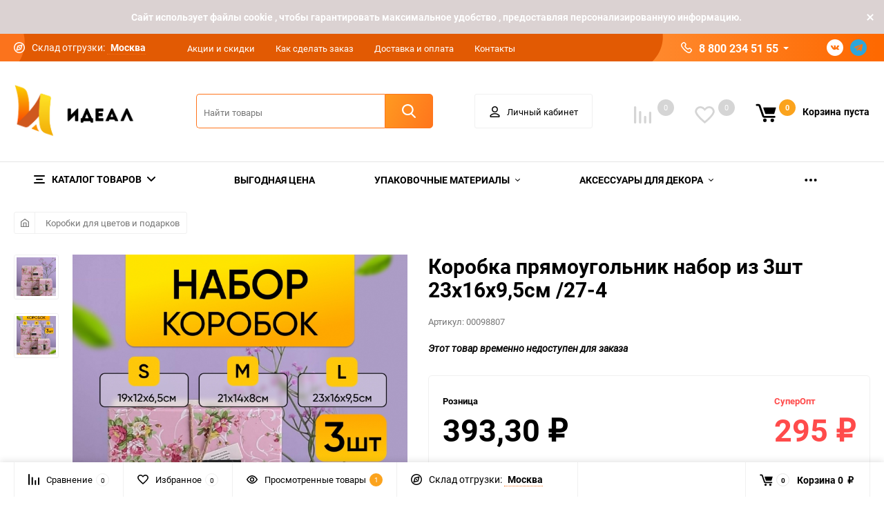

--- FILE ---
content_type: text/html; charset=utf-8
request_url: https://idealfloristika.ru/product/i00000098807/
body_size: 48543
content:
<!DOCTYPE html><html class="roboto" lang="ru"><head><meta charset="utf-8"><title>Коробка прямоугольник набор из  3шт 23x16x9,5см /27-4</title><meta content="designmyshop.ru" name="author"><meta name="keywords" content="Коробка прямоугольник набор из  3шт 23x16x9,5см /27-4, Коробка прямоугольник набор из  3шт 23x16x9,5см /27-4" /><meta name="description" content="" /><meta content="width=device-width, initial-scale=1" name="viewport"><meta content="ie=edge" http-equiv="x-ua-compatible"><link rel="shortcut icon" href="/favicon.ico"/><script>const is_debug = false;</script><link rel="stylesheet" media="screen" href="/wa-data/public/site/themes/balance/css/fonts.css?v1.2.1.411"><link rel="stylesheet" media="all" href="/wa-data/public/site/themes/balance/css/vendor.css?v1.2.1.411"><link rel="stylesheet" media="screen" href="/wa-content/font/ruble/arial/fontface.css?v3.6.0" /><link rel="stylesheet" media="all" href="/wa-data/public/site/themes/balance/css/main.css?v1.2.1.411"><!--[if lt IE 9]><script src="http://cdnjs.cloudflare.com/ajax/libs/html5shiv/3.7.2/html5shiv.min.js"></script><![endif]--><!--[if lt IE 10 ]><p class="chromeframe" style="background-color:yellow;">Вы используете <strong>устаревший</strong> браузер. Пожалуйста <a href="http://browsehappy.com/?locale=ru" style="color: red; font-weight: bold;">Скачайте новый браузер абсолютно бесплатно</a> или <a href="http://www.google.com/chromeframe/?redirect=true">активируй Google Chrome Frame</a>чтобы пользоваться всеми возможностями сайта.</p><![endif]--><!-- Custom Browsers Color Start --><!-- Chrome, Firefox OS and Opera --><meta name="theme-color" content="#fff"><!-- Windows Phone --><meta name="msapplication-navbutton-color" content="#fff"><!-- iOS Safari --><meta name="apple-mobile-web-app-status-bar-style" content="#fff"><!-- Custom Browsers Color End --><script src="/wa-content/js/jquery/jquery-1.11.1.min.js?v3.6.0"></script><script>let auth_user = '';</script><link href="/wa-data/public/shop/themes/balance/css/shop.css?v1.2.1.411" rel="stylesheet"><!-- plugin hook: 'frontend_head' --><style type="text/css">
	.yoss-result.loading { background: url("/wa-apps/shop/plugins/yoss/img/loading-blue.gif") no-repeat scroll center 15px #fff; }
.yoss-result .loading { background: url("/wa-apps/shop/plugins/yoss/img/loading-blue.gif") no-repeat scroll center 15px #fff; height: 35px; width: 100%; } 
	.yoss-result { background-color: #fff; border: 1px solid rgba(155, 155, 155, 0.5); border-bottom-left-radius: 6px; border-bottom-right-radius: 6px; left: 0; margin: 0; max-height: 400px; min-height: 40px; overflow-x: hidden; overflow-y: auto; position: absolute; top: 36px; width: auto; z-index: 9999; }
.yoss-result.no-products { color: #444; line-height: 40px; text-align: center; width: inherit; }
.yoss-result.yoss-error { color: #de4d2c; line-height: 40px; text-align: center; width: inherit; }
.yoss-result .yoss-result-wrapper { border-bottom: 1px dotted #dbdbdb; float: left; width: 100%; }
.yoss-result .yoss-result-wrapper:last-child { border-bottom: 0 none; }
.yoss-result .yoss-result-product-count { display: block; float: left; font-size: 16px; font-weight: bold; margin: 29px 0; position: relative; text-align: center; width: 40%; }
.yoss-result .yoss-result-show-all { display: block; float: left; font-weight: normal; margin: 29px 0; position: relative; text-align: left; width: 60%; }
.yoss-result .yoss-result-left { float: left; width: 75%; }
.yoss-result .yoss-result-right { float: right; width: 25%; }
.yoss-result .product-image { float: left; height: 48px; margin: 20px 4% 30px; overflow: hidden; width: 20%; }
.yoss-result .product-name { display: block; float: left; font-size: 14px; font-weight: bold; line-height: 18px; margin: 16px 0 10px; position: relative; text-align: left; width: 72%; }
.yoss-result .product-brand, .yoss-result .product-category { color: #777; float: left; font-size: 0.8em; margin: 0 10px 0 0; position: relative; }
.yoss-result .product-brand a , .yoss-result .product-category a { color: #777; }
.yoss-result .product-price { display: block; float: left; font-size: 1.6em; font-weight: bold; margin: 20px 0 10px; text-align: center; width: 100%; }
.yoss-result .product-link { border: 1px solid; border-radius: 4px; display: inline-block; font-weight: bold; height: 26px; line-height: 26px; overflow: hidden; text-align: center; text-decoration: none; width: 85%; }
</style>

<script type="text/javascript">
	/**
 * yoss.frontend.js
 * Module yossFrontend
 */

/*global $, yossFrontend */

var yossFrontend = (function () { 'use strict';
	//---------------- BEGIN MODULE SCOPE VARIABLES ---------------
	var
		getProductBlock, keyupTimeout, ajaxSendQuery, onSearchInputKeyup, searchAjaxStatus, onResultBlockScroll, onNonResultBlockClick, initModule;
	//----------------- END MODULE SCOPE VARIABLES ----------------

	//--------------------- BEGIN DOM METHODS ---------------------
	getProductBlock = function (product) {
		var									
			wrapperBlock, wrapperLeft, wrapperRight, productImg, productName, productBrands, productCategory, productPrice, productLink;

		wrapperBlock    = $('<div/>').addClass('yoss-result-wrapper');
		wrapperLeft     = $('<div/>').addClass('yoss-result-left');
		wrapperRight    = $('<div/>').addClass('yoss-result-right');

		productImg      = $('<a/>').attr('href', product.url).addClass('product-image').html(product.image);
		productName     = $('<a/>').attr('href', product.url).addClass('product-name').html(product.name);
		productBrands   = $('<div/>').addClass('product-brand');
		productCategory = $('<div/>').addClass('product-category').html(product.category);

		productPrice    = $('<div/>').addClass('product-price').html(product.price);
		productLink     = $('<a/>').addClass('product-link').attr('href', product.url).html('к товару &rarr;');

		if (product.brands.length > 0) {
			for(var b in product.brands) {
				productBrands = productBrands.append(product.brands[b].brand);
			}
		}

		wrapperLeft.append(productImg, productName, productBrands, productCategory);
		wrapperRight.append(productPrice, productLink);
		wrapperBlock.append(wrapperLeft, wrapperRight);

		return wrapperBlock
	};
	//--------------------- END DOM METHODS -----------------------

	//------------------- BEGIN EVENT HANDLERS --------------------
	ajaxSendQuery = function (t, resultBlock) {
		$.ajax({
			type: 'POST',
			url: '/yoss/',
			data: 'query='+t.val()+'&page=1',
			success: function (result) {

				resultBlock.removeClass('loading');

				if (result.status === 'ok' && result.data !== false) {

					if (result.data.products.length > 0) {

						if (result.data.next_page !== false) {
							var nextPage = $('<input/>').attr('type', 'hidden').attr('id', 'next_page').val(result.data.next_page);
						} else {
							var nextPage = $('<input/>').attr('type', 'hidden').attr('id', 'next_page').val('0');
						}
						resultBlock.append(nextPage);

						var wrapperBlock = $('<div/>').addClass('yoss-result-wrapper');
						var productCountSpan = $('<span/>').addClass('yoss-result-product-count').html('Найдено товаров: ' + result.data.product_count);
						var searchAllUrlLink = $('<a/>').addClass('yoss-result-show-all').attr('href', result.data.searh_all_url).html('перейти к результатам');

						wrapperBlock.append(productCountSpan, searchAllUrlLink);
						resultBlock.append(wrapperBlock);

						for(var key in result.data.products) {
							var productBlock = getProductBlock(result.data.products[key]);
							resultBlock.append(productBlock);
						}


					} else {

						resultBlock.addClass('no-products').html('Извините, но ничего не было найдено, попробуйте изменить свой запрос');

					}

				} else {

					resultBlock.addClass('yoss-error').html('Извините, произошла ошибка');

				}
			}
		}, 'json');
	};

	onSearchInputKeyup = function (event) {
		var t = $(this);
		searchAjaxStatus = false;

		if ( t.val().length >= 2 ) {

			var inputOffset = t.offset();
			var inputHeight = t.outerHeight() - 1;
			var inputParentWidth = t.parent().outerWidth();

			var resultBlock = $('<div/>').addClass('yoss-result loading').css({
				'left':       inputOffset.left + 'px',
				'max-height': '400px',
				'top':        (inputOffset.top + inputHeight) + 'px',
				'width':      'auto'
			});

			if ($('.yoss-result').length > 0) {
				$('.yoss-result').remove();
			} 

							resultBlock.css({ 'width': inputParentWidth + 'px' });
			
			t.addClass('active');
			$('body').prepend(resultBlock);

			if (keyupTimeout) {
				clearTimeout(keyupTimeout);
				keyupTimeout = null;
			}

			keyupTimeout = setTimeout (function() { ajaxSendQuery(t, resultBlock); }, 700);			
			
			
		} else {

			t.removeClass('active');
	        $('.yoss-result').remove();
			return false;

		}	
	};

	onResultBlockScroll = function (event) {
		var resultBlock = $(this);

		if(resultBlock.scrollTop() + resultBlock.innerHeight() >= this.scrollHeight) {
			if (!searchAjaxStatus) {
				searchAjaxStatus = true;

				var query = $('#search').val();
				var nextPage = resultBlock.find('#next_page').val();
				var loadingBlock = $('<div/>').addClass('yoss-result-wrapper loading');
				var lastEl = resultBlock.find('.yoss-result-wrapper:last-child');

				if (query.length > 0 && nextPage > 0 ) {
					lastEl.after(loadingBlock);

					$.ajax({		            	
						type: 'POST',
						url: '/yoss/',
						data: 'query='+query+'&page='+nextPage,
						success: function (result) {
							searchAjaxStatus = false;

							$('.yoss-result-wrapper.loading').remove();

							if (result.status === 'ok' && result.data.products.length > 0) {							

								if (result.data.next_page !== false) {
									resultBlock.find('#next_page').val(result.data.next_page);
								} else {
									resultBlock.find('#next_page').val('0');
								}

								for(var key in result.data.products) {
									var productBlock = getProductBlock(result.data.products[key]);

									lastEl.after(productBlock);
								}	

							}
						}
					}, 'json');
				}
			}
	    }
	};

	onNonResultBlockClick = function (event) {
		var div = $(event.data);

		if (!div.is(event.target) && div.has(event.target).length === 0) {
			div.remove();
		}
	};
	//------------------- END EVENT HANDLERS ----------------------

	//------------------- BEGIN PUBLIC METHODS --------------------
	initModule = function () {
		$(document).on('keyup', '#search', onSearchInputKeyup);

		$(document).mouseup('.yoss-result', onNonResultBlockClick);
	};

	return {
		initModule: initModule
	};
	//------------------- END PUBLIC METHODS ----------------------
}());
</script>

<script type="text/javascript">
	(function ($) {
	    yossFrontend.initModule();
	})(jQuery);
</script>    <script src="/wa-content/js/jquery-plugins/jquery.cookie.js" defer></script>
<script src="/wa-apps/shop/plugins/ecommerce/assets/frontend.bundle.js?v=2.9.3" defer></script>
<script>
	(function () {
        var init_deferred = window.ecommerce_plugin_init_deferred = window.ecommerce_plugin_init_deferred || jQuery.Deferred();

		var load_deferred = window.ecommerce_plugin_load_deferred = window.ecommerce_plugin_load_deferred || jQuery.Deferred();
		var plugin_instance_init = jQuery.Deferred();

					plugin_instance_init.then(function () {
				init_deferred.resolve();
			});
		
		$(function () {
			load_deferred.then(function() {
				var ecommerce_state = {"cart_items":[],"is_admin_page":false,"currency":"RUB","cart_add_url":"\/cart\/add\/","cart_save_url":"\/cart\/save\/","cart_delete_url":"\/cart\/delete\/","order_cart_save_url":"\/order\/cart\/save\/","ecommerce_prepare_sku_detail_url":"\/ecommerce_prepare_data\/sku_detail\/","ecommerce_prepare_add_to_cart_url":"\/ecommerce_prepare_data\/add_to_cart\/","ecommerce_prepare_remove_from_cart_url":"\/ecommerce_prepare_data\/remove_from_cart\/","ecommerce_prepare_change_cart_url":"\/ecommerce_prepare_data\/change_cart\/","ecommerce_prepare_products_list":"\/ecommerce_prepare_data\/products_list\/","yandex_purchase_log_url":"\/ecommerce_datalog\/yandex_purchase\/","plugin_config":{"is_plugin_enabled":true,"is_yandex_data_sending_enabled":true,"is_yandex_data_log_enabled":false,"yandex_counter_id":"","yandex_new_order_goal_id":"54995302","is_dynamic_mytarget_remarketing_enabled":false,"is_mytarget_enabled":false,"mytarget_counter_id":"","mytarget_feed_id":"","mytarget_format_id":"MYTARGET_PRODUCT_ID"}};

				window.initEcommercePlugin(ecommerce_state);

				plugin_instance_init.resolve();

                var ecommerce_plugin = window.getEcommercePluginInstance();

                if (ecommerce_plugin._mytarget_ecommerce) {
                    if (window.location.pathname == '/') {
                        ecommerce_plugin._mytarget_ecommerce.setPageType('home');
                        ecommerce_plugin._mytarget_ecommerce.includeMytargetDynamicRemarketing();
                    }
                }
			});
		});
	})();
</script><link href='/wa-apps/shop/plugins/cityselect/css/suggestions.20.min.css?v=2.0.2' rel='stylesheet'><script src='/wa-apps/shop/plugins/cityselect/js/jquery.suggestions.20.min.js?v2.0.2'></script><link href='/wa-apps/shop/plugins/cityselect/css/frontend.min.css?v=2.0.2' rel='stylesheet'><script src='/wa-apps/shop/plugins/cityselect/js/frontend.min.js?v=2.0.2'></script><script>function init_shop_cityselect(){
shop_cityselect.location={"country":"rus","city":"\u041c\u043e\u0441\u043a\u0432\u0430","region":"","zip":"","constraints_street":""};
shop_cityselect.route_params={"app":"shop","theme":"balance","theme_mobile":"balance","locale":"ru_RU","ssl_all":"1","title":"\u0424\u043b\u043e\u0440\u0438\u0441\u0442\u0438\u043a\u0430 \u0438 \u0434\u0435\u043a\u043e\u0440, \u0444\u043b\u043e\u0440\u0438\u0441\u0442\u0438\u043a\u0430 \u043d\u0430 \u0441\u0432\u0430\u0434\u044c\u0431\u0443, \u043f\u043e\u0434\u0430\u0440\u043e\u0447\u043d\u0430\u044f \u0443\u043f\u0430\u043a\u043e\u0432\u043a\u0430, \u0444\u043b\u043e\u0440\u0438\u0441\u0442\u0438\u0447\u0435\u0441\u043a\u0438\u0435 \u043c\u0430\u0442\u0435\u0440\u0438\u0430\u043b\u044b \u0438 \u0442\u043e\u0432\u0430\u0440\u044b, \u0444\u043b\u043e\u0440\u0438\u0441\u0442\u0438\u0447\u0435\u0441\u043a\u0443\u044e \u043b\u0435\u043d\u0442\u0443,\u043e\u043f\u0442\u043e\u043c \u043a\u0443\u043f\u0438\u0442\u044c \u0432 \u0438\u043d\u0442\u0435\u0440\u043d\u0435\u0442 \u043c\u0430\u0433\u0430\u0437\u0438\u043d\u0435 \u00ab\u0418\u0434\u0435\u0430\u043b\u00bb","meta_keywords":"\u0424\u043b\u043e\u0440\u0438\u0441\u0442\u0438\u043a\u0430 \u0438 \u0434\u0435\u043a\u043e\u0440, \u0444\u043b\u043e\u0440\u0438\u0441\u0442\u0438\u043a\u0430 \u043d\u0430 \u0441\u0432\u0430\u0434\u044c\u0431\u0443, \u0444\u043b\u043e\u0440\u0438\u0441\u0442\u0438\u0447\u0435\u0441\u043a\u0438\u0435 \u043c\u0430\u0442\u0435\u0440\u0438\u0430\u043b\u044b \u0438 \u0442\u043e\u0432\u0430\u0440\u044b, \u0444\u043b\u043e\u0440\u0438\u0441\u0442\u0438\u0447\u0435\u0441\u043a\u0443\u044e \u043b\u0435\u043d\u0442\u0443 \u043e\u043f\u0442\u043e\u043c \u043a\u0443\u043f\u0438\u0442\u044c \u0432 \u0438\u043d\u0442\u0435\u0440\u043d\u0435\u0442 \u043c\u0430\u0433\u0430\u0437\u0438\u043d\u0435 \u00ab\u0418\u0434\u0435\u0430\u043b\u00bb \u0432 \u041c\u043e\u0441\u043a\u0432\u0435.","meta_description":"\u0424\u043b\u043e\u0440\u0438\u0441\u0442\u0438\u0447\u0435\u0441\u043a\u0430\u044f \u043a\u043e\u043c\u043f\u0430\u043d\u0438\u044f \u00ab\u0418\u0434\u0435\u0430\u043b\u00bb \u043f\u0440\u0435\u0434\u043b\u0430\u0433\u0430\u0435\u0442 \u043e\u0433\u0440\u043e\u043c\u043d\u044b\u0439 \u0432\u044b\u0431\u043e\u0440 \u0434\u0435\u043a\u043e\u0440\u0430\u0442\u0438\u0432\u043d\u044b\u0445 \u043c\u0430\u0442\u0435\u0440\u0438\u0430\u043b\u043e\u0432 \u0434\u043b\u044f \u0440\u0435\u0430\u043b\u0438\u0437\u0430\u0446\u0438\u0438 \u0432\u0430\u0448\u0438\u0445 \u0441\u0430\u043c\u044b\u0445 \u0434\u0435\u0440\u0437\u043a\u0438\u0445 \u0438\u0434\u0435\u0439 \u0432 \u043e\u0444\u043e\u0440\u043c\u043b\u0435\u043d\u0438\u0438 \u0446\u0432\u0435\u0442\u043e\u0447\u043d\u044b\u0445 \u0431\u0443\u043a\u0435\u0442\u043e\u0432 \u0438 \u043f\u043e\u0434\u0430\u0440\u043a\u043e\u0432.","og_title":"","og_image":"","og_video":"","og_description":"","og_type":"","og_url":"","url_type":"1","products_per_page":"","type_id":"0","currency":"RUB","stock_id":4,"public_stocks":"0","drop_out_of_stock":"2","payment_id":"0","shipping_id":"0","ssl":"1","checkout_storefront_id":"64346f117abf7eb52f29bab5c1904c44","product_url":"i00000098807","module":"frontend","action":"product","cityselect__url":"product\/i00000098807\/"};
shop_cityselect.countries=[];
shop_cityselect.iso2to3=[];
shop_cityselect.language='ru';
shop_cityselect.init('30d292df6697dd476cba1cde09b2ca9fb3cd5c45','/','/wa-apps/shop/plugins/cityselect/js/fancybox/','city','auto',1,1,0);
        } if (typeof shop_cityselect !== 'undefined') { init_shop_cityselect() } else { $(document).ready(function () { init_shop_cityselect() }) }</script><link rel="stylesheet" media="all" href="/wa-data/public/site/themes/balance/css/themecolors/color-1.css?v1.2.1.411"><meta property="og:type" content="website">
<meta property="og:title" content="Коробка прямоугольник набор из  3шт 23x16x9,5см /27-4">
<meta property="og:image" content="https://idealfloristika.ru/wa-data/public/shop/products/54/14/161454/images/161291/161291.750x0.jpg">
<meta property="og:url" content="https://idealfloristika.ru/product/i00000098807/">
<meta property="product:price:amount" content="393.3">
<meta property="product:price:currency" content="RUB">
<link rel="stylesheet" media="all" href="/wa-data/public/site/themes/balance/css/user.css?v1.2.1.411"><link rel="stylesheet" media="all" href="/wa-data/public/site/themes/balance/css/main_new.css?1768690507">
		<!-- Google Tag Manager -->
<script>(function(w,d,s,l,i){w[l]=w[l]||[];w[l].push({'gtm.start':
new Date().getTime(),event:'gtm.js'});var f=d.getElementsByTagName(s)[0],
j=d.createElement(s),dl=l!='dataLayer'?'&l='+l:'';j.async=true;j.src=
'https://www.googletagmanager.com/gtm.js?id='+i+dl;f.parentNode.insertBefore(j,f);
})(window,document,'script','dataLayer','GTM-5QNQMJ4K');</script>
<!-- End Google Tag Manager -->

	</head><body data-viewed="161454" data-theme-id="balance"><!-- Google Tag Manager (noscript) --><noscript><iframe src="https://www.googletagmanager.com/ns.html?id=GTM-5QNQMJ4K"height="0" width="0" style="display:none;visibility:hidden"></iframe></noscript><!-- End Google Tag Manager (noscript) --><link type="text/css" rel="stylesheet" href="/wa-apps/contactme/css/contactme.css">
<style>
    {literal}.contactme-helper-button {
   cursor: pointer;
    color: #FB731D;
    padding: 0px;
font-size: 14px;
    font-weight: 400;
}
textarea.contactme-txt {
    width: 200px;
    height: 150px;
    margin: 4px 0px;
}

.contactme-helper-panel {
width: 800px;
}

input.contactme-txt {
    width: 100%;
}

textarea.contactme-txt {
    width: 100%;
    
{/literal}
</style>
    
<div class="contactme-panel-wrap contactme-helper" >
    <div class="contactme-shadow"></div>
    <div class="contactme-helper-panel">
        <div class="contactme-close">&times;</div>
        <div class="contactme-form">
            <h5>Напишите нам</h5>
            <form enctype="multipart/form-data" action="" method="POST" target="contactme_frame" id="contactme-form">
            
                <input name="email" value="" type="text" class="hide"/>
                <input name="name" value="" type="text" class="hide"/>
                <input name="url" value="" type="text" class="hide"/>
                <input id="contactme-form-action" value="/contactme/send" type="hidden" />
                                    <div class="required">
                        <input class="contactme-txt" type="text" maxlength="255" name="contactme_subject" placeholder="Тема письма" />
                    </div>
                                                                            <div  class="required" >
                            <input class="contactme-txt" type="text" maxlength="255" name="contactme_32" placeholder="Имя" />
                        </div>
                                                                                <div  class="required" >
                            <input class="contactme-txt" type="text" maxlength="255" name="contactme_33" placeholder="E-mail" />
                        </div>
                                                                                <div  class="required" >
                            <input class="contactme-txt" type="text" maxlength="255" name="contactme_34" placeholder="Телефон" />
                        </div>
                                                                                <div >
                            <input class="contactme-txt" type="text" maxlength="255" name="contactme_35" placeholder="Номер заказа" />
                        </div>
                                                                    <div class="required">
                    <textarea class="contactme-txt" id="contactme-txt" name="contactme_message" placeholder='Ваше сообщение'></textarea>
                </div>
                                                                                    <div id="contactme-captcha"><div class="wa-captcha">
    <p>
        <img class="wa-captcha-img" src="/contactme/captcha.php?rid=1768690507696c134b257bd" alt="CAPTCHA" title="Обновить капчу (CAPTCHA)">
        <strong>&rarr;</strong>
        <input type="text" name="captcha" class="wa-captcha-input" autocomplete="off">
    </p>
    <p>
        <a href="#" class="wa-captcha-refresh">Обновить капчу (CAPTCHA)</a>
    </p>
    <script>
        $(function () {
            $('div.wa-captcha .wa-captcha-img').on('load', function () {
                $(window).trigger('wa_captcha_loaded');
            });

            $('div.wa-captcha .wa-captcha-refresh, div.wa-captcha .wa-captcha-img').click(function () {
                var $wrapper = $(this).parents('div.wa-captcha'),
                    $input = $wrapper.find('.wa-captcha-input'),
                    $img = $wrapper.find('.wa-captcha-img'),
                    src = $img.attr('src');

                if ($img.length) {
                    $img.attr('src', src.replace(/\?.*$/, '?rid=' + Math.random()));
                    $img.one('load', function () {
                        $(window).trigger('wa_captcha_loaded');
                        $input.val('').focus();
                    });
                }

                return false;
            });
        });
    </script>
</div>


                    </div>
                                <div class="contactme-submit">
                    <div class="contactme-submit"><input type="button" value="Отправить" id="contactme-btn-sbm1" class="btn btn-dark-gray btn-small">
                        <!-- Это обман для ботов -->
                        <input type="button" value="Отправить" id="contactme-btn-sbm2" class="hide">
                        <input type="button" value="Отправить" id="contactme-btn-sbm3" class="hide">
                        <!-- /Это обман для ботов -->
                    </div>
                    
                </div>
                <div class="contactme-warning">Пожалуйста, заполните все обязательные поля.</div>
            </form>
            <div id="contactme-result"></div>
            
            <iframe id="contactme_frame" name="contactme_frame">
            
            </iframe>
        </div>
        
    </div>
</div>


<script>

(function ($) {
    $("document").ready(function(){

        contactmeFormInit();
        contactmeButtonPosition();
        
        if ($("#agreement-div").length > 0) {
            if ($("#contactme-agreement").prop('checked')) {
                $("#contactme-btn-sbm1").removeAttr("disabled");
            } else {
                $("#contactme-btn-sbm1").attr("disabled","disabled");
            }
            $("#contactme-agreement").click(function(){
                if ($(this).prop('checked')) {
                    $("#contactme-btn-sbm1").removeAttr("disabled");
                } else {
                    $("#contactme-btn-sbm1").attr("disabled","disabled");
                }
            });
        }
        
        $("#contactme-form").attr("action", $("#contactme-form-action").val());
        $("#contactme-btn-sbm1").click(function() {
            $("form#contactme-form").submit();
        });
        
        $("form#contactme-form").submit(function(){
            var contactme_err = 0;
            $(".contactme-warning").hide();
            $("#contactme-form .required input, #contactme-form .required textarea").removeClass("required-warning");
            $("#contactme-result").html("");
            
            $("#contactme-form .required input").each(function(){
                if (!$(this).val()) {
                    $(this).addClass("required-warning");
                    $(".contactme-warning").fadeIn(300);
                    contactme_err= 1;
                }
            });
            
            if ($(".required textarea.contactme-txt").length > 0) {
                if (!$(".required textarea.contactme-txt").last().val()) {
                    $(".required textarea").addClass("required-warning");
                    $(".contactme-warning").fadeIn(300);
                    contactme_err= 1;
                }
            }
            
            if ($("#contactme-agreement").length > 0) {
                if (!$("#contactme-agreement").prop('checked')) {
                    $("#contactme-agreement").addClass("required-warning");
                    $(".contactme-warning").fadeIn(300);
                    contactme_err= 1;
                }
            }
                
            if (contactme_err > 0) {
                contactmePosition("helper", false);
                return false;
            } else {
                $('#contactme_frame').load(function(){
                    $("#contactme-result").html($('#contactme_frame').contents().find('body').html()); 
                    contactmeAfterSending();
                });
            }
        });
        
        $(window).resize(function(){
            contactmeButtonPosition();
        });

    });
    
    

    function contactmeButtonPosition() {
        if ($(".contactme-open.right").length > 0) {
            var hh = $(".contactme-open.right").outerWidth();
            var ww = $(".contactme-open.right").outerHeight();
            if (ww == 0) {
                ww = $(".contactme-open.right").height();
            }
            if (hh == 0) {
                hh = $(".contactme-open.right").width();
            } 
            $(".contactme-open.right").css("margin-top", 0-(ww/2) + 'px');
            $(".contactme-open.right.rotate").css("margin-top", 0-ww - (hh/2) + 'px');
        }
        if ($(".contactme-open.left").length > 0) {
            var hh = $(".contactme-open.left").outerWidth();
            var ww = $(".contactme-open.left").outerHeight();
            if (ww == 0) {
                ww = $(".contactme-open.left").height();
            }
            if (hh == 0) {
                hh = $(".contactme-open.left").width();
            }
            $(".contactme-open.left").css("margin-top", (0-ww/2) + 'px');
            $(".contactme-open.left.rotate").css("margin-top", (0+hh/2) + 'px');
        }
        if ($(".contactme-open.top").length > 0 ) {
            var ww = $(".contactme-open.top").outerWidth();
            if (ww == 0) {
                ww = $(".contactme-open.top").width();
            }
            $(".contactme-open.top").css("margin-left", (0-ww/2) + 'px');
        }
        if ($(".contactme-open.bottom").length > 0 ) {
            var ww = $(".contactme-open.bottom").outerWidth();
            if (ww == 0) {
                ww = $(".contactme-open.bottom").width();
            }
            $(".contactme-open.bottom").css("margin-left", (0-ww/2) + 'px');
        }
    }

    function contactmeAfterSending() {
        
        if ($(".contactme-result").hasClass("contactme-success")) {
            
            window.setTimeout(contactmeClose,2000);
        }
    
    }

    function contactmeFormInit() {
        
        $(".contactme-helper-button, .contactme-open").click(function(event){
            event.preventDefault();
            $('.contactme-shadow').fadeIn(200).css('opacity', '0.5');
            $('.contactme-panel-wrap').css("display", "flex").css('opacity', 1);
            
        });
        
        $(".contactme-close, .contactme-shadow").click(function(){
            contactmeClose();
        });
        
    };
    
    function contactmeClose() {
        $(".contactme-panel-wrap").css('opacity', 0);
        
        $('.contactme-panel-wrap').css('display', 'none');
        
    }


})(jQuery);
    
</script>
<main id="my-page"><div class="top-message" style="background-color:#dbd2d2;color:#ffffff"><div class="top-message__inner">Cайт использует файлы cookie , чтобы гарантировать максимальное удобство , предоставляя персонализированную информацию.<div class="top-message__close-btn">Закрыть</div></div></div><div class="page-preloader"><div class="inner-loader"></div></div><div class="outer-wrapper item-page has-bottom-panel"><header class="site-header site-header_mob site-header_2"><div class="site-header__menu-row"><a class="cat-menu-btn-mob" href="#"><span class="cat-menu-btn-mob__inner"><span class="icon"><svg class="icon" width="10" height="10"><use xlink:href="#icon-catalog-mob"></use></svg></span><span class="cat-menu-btn-mob__text">Каталог товаров</span></span></a></div><div class="site-header__main"><div class="site-header__main-inner"><div class="site-header__hamb-logo"><a class="hamburger" href="#mmenu"><span class="hamburger__inner"></span></a><a class="site-header__logo" href="/"><img src="/wa-data/public/site/themes/balance/img/logo_mobile.png?v1611225573?v1.2.1.411" alt="Идеал"></a></div><div class="site-header__actions"><div class="site-actions site-actions_mob"><div class="site-actions__btn site-actions__btn_comp"><a class="action-btn js-compare-link js-compare-status" href="javascript:void(0);"><span class="action-btn__inner"><svg class="icon" width="20" height="20"><use xlink:href="#icon-chart"></use></svg><span class="action-btn__text">Сравнение</span><span class="action-btn__qty js-compare-count">0</span></span></a></div><div class="site-actions__btn site-actions__btn_fav"><a class="action-btn js-wishlist-status" href="/search/?_balance_type=favorites"><span class="action-btn__inner"><svg class="icon" width="20" height="19"><use xlink:href="#icon-heart"></use></svg><span class="action-btn__text">Избранное</span><span class="action-btn__qty js-wishlist-count">0</span></span></a></div><div class="site-actions__btn site-actions__btn_search"><a class="action-btn inline-popup-search" href="#search-popup"><span class="action-btn__inner"><svg class="icon" width="22" height="22"><use xlink:href="#icon-search"></use></svg><span class="action-btn__text">Поиск</span></span></a><div class="b-popup b-popup_search mfp-hide mfp-with-anim" id="search-popup"><div class="b-popup__inner"><div class="site-search"><div class="site-search__title">Поиск</div><form class="search__form-autocomplete search__form-shop" action="/search/" data-images="1" data-limit="6"><div class="site-search__inner"><div class="site-search__input-wrapper"><input class="site-search__input site-search__input_merged" type="search" name="query" autocomplete="off" placeholder="Найти товары" value="" /><div class="site-search__loader"></div></div><button class="site-search__btn"><svg class="icon cent-icon" width="16" height="16"><use xlink:href="#icon-search"></use></svg><span class="site-search__btn-text">Поиск</span></button></div></form><div class="autocomplete-suggestions"><div class="autocomplete-suggestion autocomplete-suggestion-showall"><a class="btn btn_spread btn_sec-9 view-all" href="/search/" data-href="/search/?*"><span>Посмотреть все результаты</span><div class="hover-anim"></div></a></div></div></div></div></div></div><div class="site-actions__btn site-actions__btn_user"><a class="action-btn" href="/my/"><span class="action-btn__inner"><svg class="icon" width="19" height="22"><use xlink:href="#icon-user"></use></svg><span class="action-btn__text">Личный кабинет</span></span></a></div><div class="site-actions__btn site-actions__btn_cart"><a href="/cart/" class="action-btn js-minicart is-empty"><div class="action-btn__inner"><svg class="icon" width="24" height="20"><use xlink:href="#icon-cart"></use></svg><div class="action-btn__qty js-minicart-count">0</div></div></a></div></div></div></div></div><div class="mob-search"><form action="/search/" data-images="1" data-limit="6"><input type="search" name="query" autocomplete="off" placeholder="Найти товары" value=""><input type="submit"></form></div><nav class="mobile-nav" id="mmenu"><ul class="mobile-nav__list"><li class="mobile-nav__item mobile-nav__item_catalog mobile-nav__item_main"><span class="mobile-nav__btn"><svg class="icon" width="16" height="16"><use xlink:href="#icon-catalog-mob"></use></svg><span class="mobile-nav__text">Каталог товаров</span></span><ul class="mobile-nav__list"><li class="mobile-nav__item"><a href="/category/rassprodazha/" class="mobile-nav__btn"><span class="mobile-nav__text">ВЫГОДНАЯ ЦЕНА</span></a></li><li class="mobile-nav__item"><span class="mobile-nav__btn"><span class="mobile-nav__text">Упаковочные материалы</span></span><ul class="mobile-nav__list mobile-nav__list_next"><li class="mobile-nav__item"><a class="mobile-nav__btn" href="/category/i00000039956/">Посмотреть все товары</a></li><li class="mobile-nav__item"><span class="mobile-nav__btn"><span class="mobile-nav__text">Бумага гофрированная Италия</span></span><ul class="mobile-nav__list mobile-nav__list_next"><li class="mobile-nav__item"><a class="mobile-nav__btn" href="/category/i00000000026/">Посмотреть все товары</a></li><li class="mobile-nav__item"><a href="/category/i00000039293/" class="mobile-nav__btn"><span class="mobile-nav__text">Бумага гофрированная простая, 180г</span></a></li><li class="mobile-nav__item"><a href="/category/i00000039297/" class="mobile-nav__btn"><span class="mobile-nav__text">Бумага гофрированная ассорти</span></a></li><li class="mobile-nav__item"><a href="/category/i00000039298/" class="mobile-nav__btn"><span class="mobile-nav__text">Бумага гофрированная простая, 140г</span></a></li></ul></li><li class="mobile-nav__item"><span class="mobile-nav__btn"><span class="mobile-nav__text">Бумага упаковочная</span></span><ul class="mobile-nav__list mobile-nav__list_next"><li class="mobile-nav__item"><a class="mobile-nav__btn" href="/category/i00000025199/">Посмотреть все товары</a></li><li class="mobile-nav__item"><a href="/category/i00000053929/" class="mobile-nav__btn"><span class="mobile-nav__text">Бумага крафт коричневый ИДЕАЛ</span></a></li><li class="mobile-nav__item"><a href="/category/i00000061801/" class="mobile-nav__btn"><span class="mobile-nav__text">Бумага жатая</span></a></li><li class="mobile-nav__item"><a href="/category/i00000034178/" class="mobile-nav__btn"><span class="mobile-nav__text">Бумага крафт</span></a></li><li class="mobile-nav__item"><a href="/category/i00000025157/" class="mobile-nav__btn"><span class="mobile-nav__text">Бумага тишью</span></a></li><li class="mobile-nav__item"><a href="/category/i00000105652/" class="mobile-nav__btn"><span class="mobile-nav__text">Бумага тишью с рисунком</span></a></li><li class="mobile-nav__item"><a href="/category/i00000065984/" class="mobile-nav__btn"><span class="mobile-nav__text">Бумага упаковочная цветная</span></a></li><li class="mobile-nav__item"><a href="/category/i00000053861/" class="mobile-nav__btn"><span class="mobile-nav__text">Бумага крафт белый влагопрочный ИДЕАЛ</span></a></li></ul></li><li class="mobile-nav__item"><span class="mobile-nav__btn"><span class="mobile-nav__text">Лен. Сизалевое полотно</span></span><ul class="mobile-nav__list mobile-nav__list_next"><li class="mobile-nav__item"><a class="mobile-nav__btn" href="/category/i00000042801/">Посмотреть все товары</a></li><li class="mobile-nav__item"><a href="/category/i00000022289/" class="mobile-nav__btn"><span class="mobile-nav__text">Сизалевое полотно</span></a></li><li class="mobile-nav__item"><a href="/category/i00000064340/" class="mobile-nav__btn"><span class="mobile-nav__text">Лен искусственный 47см х 4,5м</span></a></li></ul></li><li class="mobile-nav__item"><span class="mobile-nav__btn"><span class="mobile-nav__text">Пленка для цветов</span></span><ul class="mobile-nav__list mobile-nav__list_next"><li class="mobile-nav__item"><a class="mobile-nav__btn" href="/category/i00000027070/">Посмотреть все товары</a></li><li class="mobile-nav__item"><a href="/category/i00000026436/" class="mobile-nav__btn"><span class="mobile-nav__text">Пленка для цветов и подарков прозрачная ИДЕАЛ</span></a></li><li class="mobile-nav__item"><a href="/category/i00000071445/" class="mobile-nav__btn"><span class="mobile-nav__text">Пленка для цветов с дизайном ИДЕАЛ  60см</span></a></li><li class="mobile-nav__item"><a href="/category/i00000074267/" class="mobile-nav__btn"><span class="mobile-nav__text">Пленка для цветов с дизайном ИДЕАЛ  70см</span></a></li><li class="mobile-nav__item"><a href="/category/i00000050185/" class="mobile-nav__btn"><span class="mobile-nav__text">Пленка для цветов с дизайном ИДЕАЛ  80, 100см</span></a></li><li class="mobile-nav__item"><a href="/category/i00000102494/" class="mobile-nav__btn"><span class="mobile-nav__text">Пленка для цветов с дизайном цветная в листах</span></a></li><li class="mobile-nav__item"><a href="/category/i00000026438/" class="mobile-nav__btn"><span class="mobile-nav__text">Пленка для цветов с дизайном цветная</span></a></li></ul></li><li class="mobile-nav__item"><span class="mobile-nav__btn"><span class="mobile-nav__text">Пленка для цветов матовая</span></span><ul class="mobile-nav__list mobile-nav__list_next"><li class="mobile-nav__item"><a class="mobile-nav__btn" href="/category/i00000043462/">Посмотреть все товары</a></li><li class="mobile-nav__item"><a href="/category/plenka-dlya-tsvetov-matovaya-assol-65-mkm-listy/" class="mobile-nav__btn"><span class="mobile-nav__text">Пленка для цветов матовая  Ассоль 65 мкм листы</span></a></li><li class="mobile-nav__item"><a href="/category/plenka-dlya-tsvetov-matovaya-assol-65-mkm/" class="mobile-nav__btn"><span class="mobile-nav__text">Пленка для цветов матовая  Ассоль 65 мкм рулоны</span></a></li><li class="mobile-nav__item"><a href="/category/i00000060403/" class="mobile-nav__btn"><span class="mobile-nav__text">РАСПРОДАЖА Пленка для цветов матовая</span></a></li><li class="mobile-nav__item"><a href="/category/i00000070528/" class="mobile-nav__btn"><span class="mobile-nav__text">Пленка для цветов матовая ИДЕАЛ 60см</span></a></li><li class="mobile-nav__item"><a href="/category/i00000069815/" class="mobile-nav__btn"><span class="mobile-nav__text">Пленка для цветов матовая ИДЕАЛ 70см</span></a></li><li class="mobile-nav__item"><a href="/category/i00000061842/" class="mobile-nav__btn"><span class="mobile-nav__text">Пленка для цветов матовая Китай листы</span></a></li><li class="mobile-nav__item"><a href="/category/i00000072159/" class="mobile-nav__btn"><span class="mobile-nav__text">Пленка для цветов матовая Китай рулоны</span></a></li><li class="mobile-nav__item"><a href="/category/i00000105042/" class="mobile-nav__btn"><span class="mobile-nav__text">Пленка для цветов матовая  Воздух 40 мкм</span></a></li><li class="mobile-nav__item"><a href="/category/i00000105043/" class="mobile-nav__btn"><span class="mobile-nav__text">Пленка для цветов матовая  Флора 50 мкм</span></a></li><li class="mobile-nav__item"><a href="/category/i00000105902/" class="mobile-nav__btn"><span class="mobile-nav__text">Пленка для цветов  матовая Пастель Корея 60мкм листы</span></a></li><li class="mobile-nav__item"><a href="/category/i00000059038/" class="mobile-nav__btn"><span class="mobile-nav__text">Пленка для цветов  матовая Пастель Корея 60мкм рулоны</span></a></li></ul></li><li class="mobile-nav__item"><a href="/category/i00000009112/" class="mobile-nav__btn"><span class="mobile-nav__text">Полисилк</span></a></li><li class="mobile-nav__item"><span class="mobile-nav__btn"><span class="mobile-nav__text">Фетр</span></span><ul class="mobile-nav__list mobile-nav__list_next"><li class="mobile-nav__item"><a class="mobile-nav__btn" href="/category/i00000023832/">Посмотреть все товары</a></li><li class="mobile-nav__item"><a href="/category/i00000026689/" class="mobile-nav__btn"><span class="mobile-nav__text">Фетр Ассорти</span></a></li><li class="mobile-nav__item"><a href="/category/i00000028372/" class="mobile-nav__btn"><span class="mobile-nav__text">Фетр К 50см х 15м</span></a></li></ul></li><li class="mobile-nav__item"><a href="/category/i00000051280/" class="mobile-nav__btn"><span class="mobile-nav__text">Фоамиран</span></a></li><li class="mobile-nav__item"><span class="mobile-nav__btn"><span class="mobile-nav__text">Салфетки</span></span><ul class="mobile-nav__list mobile-nav__list_next"><li class="mobile-nav__item"><a class="mobile-nav__btn" href="/category/i00000003278/">Посмотреть все товары</a></li><li class="mobile-nav__item"><a href="/category/i00000000259/" class="mobile-nav__btn"><span class="mobile-nav__text">Салфетки &quot;ИДЕАЛ&quot;</span></a></li><li class="mobile-nav__item"><a href="/category/i00000031378/" class="mobile-nav__btn"><span class="mobile-nav__text">Салфетки из льна, ЭКО, Веер ажурный- лен,  Рукав из сетки</span></a></li></ul></li><li class="mobile-nav__item"><a href="/category/i00000002674/" class="mobile-nav__btn"><span class="mobile-nav__text">Органза</span></a></li><li class="mobile-nav__item"><span class="mobile-nav__btn"><span class="mobile-nav__text">Пакеты подарочные, цветочные</span></span><ul class="mobile-nav__list mobile-nav__list_next"><li class="mobile-nav__item"><a class="mobile-nav__btn" href="/category/i00000000559/">Посмотреть все товары</a></li><li class="mobile-nav__item"><a href="/category/i00000040402/" class="mobile-nav__btn"><span class="mobile-nav__text">Пакеты подарочные ИДЕАЛ</span></a></li><li class="mobile-nav__item"><a href="/category/i00000000480/" class="mobile-nav__btn"><span class="mobile-nav__text">Пакеты цветочные ИДЕАЛ</span></a></li><li class="mobile-nav__item"><a href="/category/i00000104221/" class="mobile-nav__btn"><span class="mobile-nav__text">Пакеты цветочные КИТАЙ</span></a></li></ul></li><li class="mobile-nav__item"><span class="mobile-nav__btn"><span class="mobile-nav__text">Сетка</span></span><ul class="mobile-nav__list mobile-nav__list_next"><li class="mobile-nav__item"><a class="mobile-nav__btn" href="/category/i00000037922/">Посмотреть все товары</a></li><li class="mobile-nav__item"><a href="/category/i00000066662/" class="mobile-nav__btn"><span class="mobile-nav__text">Сетка  Ассорти</span></a></li><li class="mobile-nav__item"><a href="/category/i00000042914/" class="mobile-nav__btn"><span class="mobile-nav__text">Сетка Ажурная</span></a></li><li class="mobile-nav__item"><a href="/category/i00000039397/" class="mobile-nav__btn"><span class="mobile-nav__text">Сетка Акцент</span></a></li><li class="mobile-nav__item"><a href="/category/i00000022753/" class="mobile-nav__btn"><span class="mobile-nav__text">Сетка Волна</span></a></li><li class="mobile-nav__item"><a href="/category/i00000105335/" class="mobile-nav__btn"><span class="mobile-nav__text">Сетка Крошет</span></a></li><li class="mobile-nav__item"><a href="/category/i00000042631/" class="mobile-nav__btn"><span class="mobile-nav__text">Сетка Простая</span></a></li><li class="mobile-nav__item"><a href="/category/i00000027224/" class="mobile-nav__btn"><span class="mobile-nav__text">Сетка Сизаль</span></a></li><li class="mobile-nav__item"><a href="/category/i00000001431/" class="mobile-nav__btn"><span class="mobile-nav__text">Сизофлор, полифлор</span></a></li></ul></li><li class="mobile-nav__item"><a href="/category/i00000029692/" class="mobile-nav__btn"><span class="mobile-nav__text">Плёнка для подарков голография, металлизированная</span></a></li></ul></li><li class="mobile-nav__item"><span class="mobile-nav__btn"><span class="mobile-nav__text">Аксессуары для декора</span></span><ul class="mobile-nav__list mobile-nav__list_next"><li class="mobile-nav__item"><a class="mobile-nav__btn" href="/category/i00000039098/">Посмотреть все товары</a></li><li class="mobile-nav__item"><a href="/category/i00000022869/" class="mobile-nav__btn"><span class="mobile-nav__text">Бабочки, птички</span></a></li><li class="mobile-nav__item"><span class="mobile-nav__btn"><span class="mobile-nav__text">Банты</span></span><ul class="mobile-nav__list mobile-nav__list_next"><li class="mobile-nav__item"><a class="mobile-nav__btn" href="/category/i00000000673/">Посмотреть все товары</a></li><li class="mobile-nav__item"><a href="/category/i00000033835/" class="mobile-nav__btn"><span class="mobile-nav__text">Бант шар голография</span></a></li><li class="mobile-nav__item"><a href="/category/i00000034181/" class="mobile-nav__btn"><span class="mobile-nav__text">Бант шар металл</span></a></li><li class="mobile-nav__item"><a href="/category/i00000060413/" class="mobile-nav__btn"><span class="mobile-nav__text">Бант шар перламутровый</span></a></li><li class="mobile-nav__item"><a href="/category/i00000034182/" class="mobile-nav__btn"><span class="mobile-nav__text">Бант шар простой</span></a></li><li class="mobile-nav__item"><a href="/category/i00000034184/" class="mobile-nav__btn"><span class="mobile-nav__text">Бант шар с золотой полосой</span></a></li><li class="mobile-nav__item"><a href="/category/i00000033821/" class="mobile-nav__btn"><span class="mobile-nav__text">Бант-бабочка</span></a></li></ul></li><li class="mobile-nav__item"><a href="/category/i00000037958/" class="mobile-nav__btn"><span class="mobile-nav__text">Банты тканные для декора</span></a></li><li class="mobile-nav__item"><span class="mobile-nav__btn"><span class="mobile-nav__text">Бусинки, Булавки. Жемчуг. Подвески</span></span><ul class="mobile-nav__list mobile-nav__list_next"><li class="mobile-nav__item"><a class="mobile-nav__btn" href="/category/i00000022796/">Посмотреть все товары</a></li><li class="mobile-nav__item"><a href="/category/i00000022795/" class="mobile-nav__btn"><span class="mobile-nav__text">Булавки</span></a></li><li class="mobile-nav__item"><a href="/category/i00000034674/" class="mobile-nav__btn"><span class="mobile-nav__text">Бусинки. Бусы на бобине</span></a></li><li class="mobile-nav__item"><a href="/category/i00000033959/" class="mobile-nav__btn"><span class="mobile-nav__text">Подвески</span></a></li></ul></li><li class="mobile-nav__item"><span class="mobile-nav__btn"><span class="mobile-nav__text">Вставки. Бутоньерки</span></span><ul class="mobile-nav__list mobile-nav__list_next"><li class="mobile-nav__item"><a class="mobile-nav__btn" href="/category/i00000022873/">Посмотреть все товары</a></li><li class="mobile-nav__item"><a href="/category/i00000036248/" class="mobile-nav__btn"><span class="mobile-nav__text">Бутоньерки. Вставки ассорти</span></a></li><li class="mobile-nav__item"><a href="/category/i00000034792/" class="mobile-nav__btn"><span class="mobile-nav__text">Вставки Сердце</span></a></li><li class="mobile-nav__item"><a href="/category/i00000061633/" class="mobile-nav__btn"><span class="mobile-nav__text">Вставки Цифры</span></a></li><li class="mobile-nav__item"><a href="/category/i00000070954/" class="mobile-nav__btn"><span class="mobile-nav__text">Вставки- топеры Поздравительные деревянные</span></a></li><li class="mobile-nav__item"><a href="/category/i00000093961/" class="mobile-nav__btn"><span class="mobile-nav__text">Вставки- топеры Поздравительные с печатью</span></a></li></ul></li><li class="mobile-nav__item"><a href="/category/i00000035723/" class="mobile-nav__btn"><span class="mobile-nav__text">Глазки. Носики</span></a></li><li class="mobile-nav__item"><a href="/category/i00000043430/" class="mobile-nav__btn"><span class="mobile-nav__text">Декоративные элементы для творчества</span></a></li><li class="mobile-nav__item"><a href="/category/i00000033259/" class="mobile-nav__btn"><span class="mobile-nav__text">Каркас для букета из сизаля</span></a></li><li class="mobile-nav__item"><span class="mobile-nav__btn"><span class="mobile-nav__text">Липучки. Прищепки. Наклейки</span></span><ul class="mobile-nav__list mobile-nav__list_next"><li class="mobile-nav__item"><a class="mobile-nav__btn" href="/category/i00000027403/">Посмотреть все товары</a></li><li class="mobile-nav__item"><a href="/category/i00000000186/" class="mobile-nav__btn"><span class="mobile-nav__text">Липучки</span></a></li><li class="mobile-nav__item"><a href="/category/i00000030706/" class="mobile-nav__btn"><span class="mobile-nav__text">Наклейки</span></a></li><li class="mobile-nav__item"><a href="/category/i00000022877/" class="mobile-nav__btn"><span class="mobile-nav__text">Прищепки</span></a></li></ul></li><li class="mobile-nav__item"><span class="mobile-nav__btn"><span class="mobile-nav__text">Наполнители</span></span><ul class="mobile-nav__list mobile-nav__list_next"><li class="mobile-nav__item"><a class="mobile-nav__btn" href="/category/i00000011314/">Посмотреть все товары</a></li><li class="mobile-nav__item"><a href="/category/i00000029713/" class="mobile-nav__btn"><span class="mobile-nav__text">Волокно сизаля</span></a></li><li class="mobile-nav__item"><a href="/category/i00000029715/" class="mobile-nav__btn"><span class="mobile-nav__text">Наполнитель бумажный  50г</span></a></li><li class="mobile-nav__item"><a href="/category/i00000056677/" class="mobile-nav__btn"><span class="mobile-nav__text">Наполнитель бумажный 100г</span></a></li><li class="mobile-nav__item"><a href="/category/i00000042295/" class="mobile-nav__btn"><span class="mobile-nav__text">Наполнитель бумажный 1кг</span></a></li><li class="mobile-nav__item"><a href="/category/i00000047735/" class="mobile-nav__btn"><span class="mobile-nav__text">Наполнитель древесный</span></a></li></ul></li><li class="mobile-nav__item"><a href="/category/i00000026381/" class="mobile-nav__btn"><span class="mobile-nav__text">Перья</span></a></li><li class="mobile-nav__item"><a href="/category/i00000054763/" class="mobile-nav__btn"><span class="mobile-nav__text">Тычинки</span></a></li><li class="mobile-nav__item"><span class="mobile-nav__btn"><span class="mobile-nav__text">Фрукты. Овощи. Ягоды</span></span><ul class="mobile-nav__list mobile-nav__list_next"><li class="mobile-nav__item"><a class="mobile-nav__btn" href="/category/i00000011594/">Посмотреть все товары</a></li><li class="mobile-nav__item"><a href="/category/i00000033358/" class="mobile-nav__btn"><span class="mobile-nav__text">Овощи, Грибы, Желуди</span></a></li><li class="mobile-nav__item"><a href="/category/i00000042524/" class="mobile-nav__btn"><span class="mobile-nav__text">Фрукты</span></a></li><li class="mobile-nav__item"><a href="/category/i00000041118/" class="mobile-nav__btn"><span class="mobile-nav__text">Фрукты сушеные. Корица</span></a></li><li class="mobile-nav__item"><a href="/category/i00000108603/" class="mobile-nav__btn"><span class="mobile-nav__text">Ягоды,Шишки, Шарики на проволке</span></a></li></ul></li></ul></li><li class="mobile-nav__item"><span class="mobile-nav__btn"><span class="mobile-nav__text">Блеск спрей. Краска. Блестки</span></span><ul class="mobile-nav__list mobile-nav__list_next"><li class="mobile-nav__item"><a class="mobile-nav__btn" href="/category/i00000044203/">Посмотреть все товары</a></li><li class="mobile-nav__item"><a href="/category/i00000066105/" class="mobile-nav__btn"><span class="mobile-nav__text">Аксессуары для краски</span></a></li><li class="mobile-nav__item"><span class="mobile-nav__btn"><span class="mobile-nav__text">Блестки</span></span><ul class="mobile-nav__list mobile-nav__list_next"><li class="mobile-nav__item"><a class="mobile-nav__btn" href="/category/i00000022794/">Посмотреть все товары</a></li><li class="mobile-nav__item"><a href="/category/i00000065350/" class="mobile-nav__btn"><span class="mobile-nav__text">Блестки К в пакете</span></a></li><li class="mobile-nav__item"><a href="/category/i00000065949/" class="mobile-nav__btn"><span class="mobile-nav__text">Блестки К, упаковка с дозатором</span></a></li></ul></li><li class="mobile-nav__item"><a href="/category/i00000044194/" class="mobile-nav__btn"><span class="mobile-nav__text">Краска для декора цветов</span></a></li><li class="mobile-nav__item"><a href="/category/i00000046953/" class="mobile-nav__btn"><span class="mobile-nav__text">Спрей Блеск</span></a></li><li class="mobile-nav__item"><span class="mobile-nav__btn"><span class="mobile-nav__text">Спрей Краска</span></span><ul class="mobile-nav__list mobile-nav__list_next"><li class="mobile-nav__item"><a class="mobile-nav__btn" href="/category/i00000000064/">Посмотреть все товары</a></li><li class="mobile-nav__item"><a href="/category/i00000071332/" class="mobile-nav__btn"><span class="mobile-nav__text">Спрей Краска Bosny</span></a></li><li class="mobile-nav__item"><a href="/category/i00000042259/" class="mobile-nav__btn"><span class="mobile-nav__text">Спрей Краска Floralife</span></a></li><li class="mobile-nav__item"><a href="/category/i00000072049/" class="mobile-nav__btn"><span class="mobile-nav__text">Спрей Краска SIANA</span></a></li><li class="mobile-nav__item"><a href="/category/i00000044999/" class="mobile-nav__btn"><span class="mobile-nav__text">Спрей Краска SPR</span></a></li></ul></li></ul></li><li class="mobile-nav__item"><span class="mobile-nav__btn"><span class="mobile-nav__text">Вазы. Кашпо. Горшки</span></span><ul class="mobile-nav__list mobile-nav__list_next"><li class="mobile-nav__item"><a class="mobile-nav__btn" href="/category/i00000000248/">Посмотреть все товары</a></li><li class="mobile-nav__item"><span class="mobile-nav__btn"><span class="mobile-nav__text">Керамика</span></span><ul class="mobile-nav__list mobile-nav__list_next"><li class="mobile-nav__item"><a class="mobile-nav__btn" href="/category/i00000073742/">Посмотреть все товары</a></li><li class="mobile-nav__item"><a href="/category/i00000030449/" class="mobile-nav__btn"><span class="mobile-nav__text">Вазы керамика</span></a></li><li class="mobile-nav__item"><a href="/category/i00000105101/" class="mobile-nav__btn"><span class="mobile-nav__text">Кашпо керамика  наборы без дренажного отверстия</span></a></li><li class="mobile-nav__item"><a href="/category/i00000105102/" class="mobile-nav__btn"><span class="mobile-nav__text">Кашпо керамика  наборы с дренажным отверстием с литым поддоном</span></a></li><li class="mobile-nav__item"><a href="/category/i00000105094/" class="mobile-nav__btn"><span class="mobile-nav__text">Кашпо керамика без дренажного отверстия</span></a></li><li class="mobile-nav__item"><a href="/category/i00000038394/" class="mobile-nav__btn"><span class="mobile-nav__text">Кашпо керамика с дренажным отверстием</span></a></li><li class="mobile-nav__item"><a href="/category/i00000105099/" class="mobile-nav__btn"><span class="mobile-nav__text">Кашпо керамика с дренажным отверстием с литым поддоном</span></a></li><li class="mobile-nav__item"><a href="/category/i00000092268/" class="mobile-nav__btn"><span class="mobile-nav__text">Кашпо керамика  наборы с дренажным отверстием</span></a></li></ul></li><li class="mobile-nav__item"><span class="mobile-nav__btn"><span class="mobile-nav__text">Металл</span></span><ul class="mobile-nav__list mobile-nav__list_next"><li class="mobile-nav__item"><a class="mobile-nav__btn" href="/category/i00000039222/">Посмотреть все товары</a></li><li class="mobile-nav__item"><a href="/category/i00000042432/" class="mobile-nav__btn"><span class="mobile-nav__text">Кашпо металл</span></a></li></ul></li><li class="mobile-nav__item"><span class="mobile-nav__btn"><span class="mobile-nav__text">Пластик</span></span><ul class="mobile-nav__list mobile-nav__list_next"><li class="mobile-nav__item"><a class="mobile-nav__btn" href="/category/i00000073747/">Посмотреть все товары</a></li><li class="mobile-nav__item"><a href="/category/i00000000435/" class="mobile-nav__btn"><span class="mobile-nav__text">Вазы пластиковые</span></a></li><li class="mobile-nav__item"><a href="/category/i00000104749/" class="mobile-nav__btn"><span class="mobile-nav__text">Ведра пластиковые</span></a></li><li class="mobile-nav__item"><a href="/category/i00000046955/" class="mobile-nav__btn"><span class="mobile-nav__text">Горшки пластиковые</span></a></li><li class="mobile-nav__item"><a href="/category/i00000038360/" class="mobile-nav__btn"><span class="mobile-nav__text">Кашпо пластиковые</span></a></li></ul></li><li class="mobile-nav__item"><span class="mobile-nav__btn"><span class="mobile-nav__text">Стекло</span></span><ul class="mobile-nav__list mobile-nav__list_next"><li class="mobile-nav__item"><a class="mobile-nav__btn" href="/category/i00000073744/">Посмотреть все товары</a></li><li class="mobile-nav__item"><a href="/category/i00000030122/" class="mobile-nav__btn"><span class="mobile-nav__text">Вазы стекло</span></a></li><li class="mobile-nav__item"><a href="/category/i00000061701/" class="mobile-nav__btn"><span class="mobile-nav__text">Наполнители стеклянные подвесные</span></a></li><li class="mobile-nav__item"><a href="/category/i00000053833/" class="mobile-nav__btn"><span class="mobile-nav__text">Пробирки флористические</span></a></li><li class="mobile-nav__item"><a href="/category/i00000047370/" class="mobile-nav__btn"><span class="mobile-nav__text">Флорариумы. Колпаки. Кашпо Стекло</span></a></li></ul></li></ul></li><li class="mobile-nav__item"><span class="mobile-nav__btn"><span class="mobile-nav__text">Все для праздника</span></span><ul class="mobile-nav__list mobile-nav__list_next"><li class="mobile-nav__item"><a class="mobile-nav__btn" href="/category/i00000006112/">Посмотреть все товары</a></li><li class="mobile-nav__item"><span class="mobile-nav__btn"><span class="mobile-nav__text">Воздушные шары</span></span><ul class="mobile-nav__list mobile-nav__list_next"><li class="mobile-nav__item"><a class="mobile-nav__btn" href="/category/i00000003955/">Посмотреть все товары</a></li><li class="mobile-nav__item"><a href="/category/i00000035335/" class="mobile-nav__btn"><span class="mobile-nav__text">Шар воздушный в наборе</span></a></li><li class="mobile-nav__item"><a href="/category/i00000054332/" class="mobile-nav__btn"><span class="mobile-nav__text">Шар воздушный фольгированный</span></a></li></ul></li><li class="mobile-nav__item"><span class="mobile-nav__btn"><span class="mobile-nav__text">Лента для торжеств Медали Флажки</span></span><ul class="mobile-nav__list mobile-nav__list_next"><li class="mobile-nav__item"><a class="mobile-nav__btn" href="/category/i00000026421/">Посмотреть все товары</a></li><li class="mobile-nav__item"><a href="/category/i00000033359/" class="mobile-nav__btn"><span class="mobile-nav__text">Лента Георгиевская Триколор. Флажок 9 мая</span></a></li><li class="mobile-nav__item"><a href="/category/i00000026422/" class="mobile-nav__btn"><span class="mobile-nav__text">Лента для торжеств ассорти</span></a></li></ul></li><li class="mobile-nav__item"><span class="mobile-nav__btn"><span class="mobile-nav__text">Открытки. Конверты</span></span><ul class="mobile-nav__list mobile-nav__list_next"><li class="mobile-nav__item"><a class="mobile-nav__btn" href="/category/i00000070949/">Посмотреть все товары</a></li><li class="mobile-nav__item"><a href="/category/i00000047566/" class="mobile-nav__btn"><span class="mobile-nav__text">Конверты</span></a></li><li class="mobile-nav__item"><a href="/category/i00000027632/" class="mobile-nav__btn"><span class="mobile-nav__text">Открытка дизайнерская</span></a></li><li class="mobile-nav__item"><a href="/category/i00000022605/" class="mobile-nav__btn"><span class="mobile-nav__text">Открытка карточка</span></a></li><li class="mobile-nav__item"><a href="/category/i00000041900/" class="mobile-nav__btn"><span class="mobile-nav__text">Открытка мини</span></a></li><li class="mobile-nav__item"><a href="/category/i00000091389/" class="mobile-nav__btn"><span class="mobile-nav__text">Открытка двойная</span></a></li></ul></li><li class="mobile-nav__item"><a href="/category/i00000055189/" class="mobile-nav__btn"><span class="mobile-nav__text">Праздник 1 Сентября, Выпускной</span></a></li><li class="mobile-nav__item"><a href="/category/i00000040211/" class="mobile-nav__btn"><span class="mobile-nav__text">Праздник День Рождения</span></a></li><li class="mobile-nav__item"><a href="/category/i00000005337/" class="mobile-nav__btn"><span class="mobile-nav__text">Праздник Пасха</span></a></li><li class="mobile-nav__item"><span class="mobile-nav__btn"><span class="mobile-nav__text">Праздник Свадьба</span></span><ul class="mobile-nav__list mobile-nav__list_next"><li class="mobile-nav__item"><a class="mobile-nav__btn" href="/category/i00000008390/">Посмотреть все товары</a></li><li class="mobile-nav__item"><a href="/category/i00000014932/" class="mobile-nav__btn"><span class="mobile-nav__text">Аксессуары свадебные</span></a></li><li class="mobile-nav__item"><a href="/category/i00000027083/" class="mobile-nav__btn"><span class="mobile-nav__text">Манжетки</span></a></li></ul></li><li class="mobile-nav__item"><span class="mobile-nav__btn"><span class="mobile-nav__text">НОВЫЙ ГОД!</span></span><ul class="mobile-nav__list mobile-nav__list_next"><li class="mobile-nav__item"><a class="mobile-nav__btn" href="/category/i00000010786/">Посмотреть все товары</a></li><li class="mobile-nav__item"><a href="/category/i00000106507/" class="mobile-nav__btn"><span class="mobile-nav__text">Бумага крафт ИДЕАЛ Новый Год в листах</span></a></li><li class="mobile-nav__item"><a href="/category/i00000054666/" class="mobile-nav__btn"><span class="mobile-nav__text">Бумага крафт ИДЕАЛ Новый Год</span></a></li><li class="mobile-nav__item"><a href="/category/i00000011087/" class="mobile-nav__btn"><span class="mobile-nav__text">Бутоньерки. Искусственные цветы. Ветки  Новый Год</span></a></li><li class="mobile-nav__item"><a href="/category/i00000047627/" class="mobile-nav__btn"><span class="mobile-nav__text">Игрушки елочные. Гирлянды. Подвески</span></a></li><li class="mobile-nav__item"><a href="/category/i00000034898/" class="mobile-nav__btn"><span class="mobile-nav__text">Кашпо. Корзины. Пенобоксы Новый Год</span></a></li><li class="mobile-nav__item"><a href="/category/i00000034605/" class="mobile-nav__btn"><span class="mobile-nav__text">Лента Новый Год</span></a></li><li class="mobile-nav__item"><a href="/category/i00000027321/" class="mobile-nav__btn"><span class="mobile-nav__text">Липучки, Прищепки Новый Год</span></a></li><li class="mobile-nav__item"><a href="/category/i00000010882/" class="mobile-nav__btn"><span class="mobile-nav__text">Открытки. Плакаты. Конверты Новый Год</span></a></li><li class="mobile-nav__item"><a href="/category/i00000041422/" class="mobile-nav__btn"><span class="mobile-nav__text">Плайм пакеты Новый Год</span></a></li><li class="mobile-nav__item"><a href="/category/i00000060232/" class="mobile-nav__btn"><span class="mobile-nav__text">Пленка упаковочная ИДЕАЛ Новый Год</span></a></li><li class="mobile-nav__item"><a href="/category/i00000101675/" class="mobile-nav__btn"><span class="mobile-nav__text">Подсвечники декоративные</span></a></li><li class="mobile-nav__item"><a href="/category/i00000034904/" class="mobile-nav__btn"><span class="mobile-nav__text">Снег искусственный. Спрей. Серпантин. Конфетти</span></a></li><li class="mobile-nav__item"><a href="/category/i00000060879/" class="mobile-nav__btn"><span class="mobile-nav__text">Сувениры. Фигурки декоративные Новый год</span></a></li><li class="mobile-nav__item"><a href="/category/i00000012449/" class="mobile-nav__btn"><span class="mobile-nav__text">Сумочки, Мешочки Новый Год</span></a></li><li class="mobile-nav__item"><a href="/category/i00000010809/" class="mobile-nav__btn"><span class="mobile-nav__text">Бумага упаковочная Новый Год</span></a></li><li class="mobile-nav__item"><a href="/category/i00000041067/" class="mobile-nav__btn"><span class="mobile-nav__text">Упаковка Коробки под конфеты Новый Год</span></a></li><li class="mobile-nav__item"><a href="/category/i00000005607/" class="mobile-nav__btn"><span class="mobile-nav__text">Упаковка Коробки Ящики Новый Год</span></a></li><li class="mobile-nav__item"><a href="/category/i00000041538/" class="mobile-nav__btn"><span class="mobile-nav__text">Шишки сосновые и еловые</span></a></li><li class="mobile-nav__item"><a href="/category/i00000098590/" class="mobile-nav__btn"><span class="mobile-nav__text">Вставки Новый Год</span></a></li><li class="mobile-nav__item"><a href="/category/i00000039961/" class="mobile-nav__btn"><span class="mobile-nav__text">Кашпо плетеные</span></a></li></ul></li></ul></li><li class="mobile-nav__item"><span class="mobile-nav__btn"><span class="mobile-nav__text">Гравий. Грунт. Искусственная почва</span></span><ul class="mobile-nav__list mobile-nav__list_next"><li class="mobile-nav__item"><a class="mobile-nav__btn" href="/category/i00000000242/">Посмотреть все товары</a></li><li class="mobile-nav__item"><a href="/category/i00000033952/" class="mobile-nav__btn"><span class="mobile-nav__text">Гидрогель.Волшебные жемчужины. Кристаллы, крошка декоративная</span></a></li><li class="mobile-nav__item"><a href="/category/i00000000175/" class="mobile-nav__btn"><span class="mobile-nav__text">Грунт натуральный 1кг</span></a></li><li class="mobile-nav__item"><a href="/category/i00000037414/" class="mobile-nav__btn"><span class="mobile-nav__text">Грунт смесь натуральная 1кг-2кг</span></a></li><li class="mobile-nav__item"><a href="/category/i00000037415/" class="mobile-nav__btn"><span class="mobile-nav__text">Грунт смесь цветная 1кг</span></a></li><li class="mobile-nav__item"><a href="/category/i00000041643/" class="mobile-nav__btn"><span class="mobile-nav__text">Грунт цветной</span></a></li><li class="mobile-nav__item"><a href="/category/i00000041613/" class="mobile-nav__btn"><span class="mobile-nav__text">Мох. Керамзит. Галька</span></a></li><li class="mobile-nav__item"><a href="/category/i00000041628/" class="mobile-nav__btn"><span class="mobile-nav__text">Песок кварцевый 200г</span></a></li></ul></li><li class="mobile-nav__item"><span class="mobile-nav__btn"><span class="mobile-nav__text">Игрушки. Фигурки. Сувениры</span></span><ul class="mobile-nav__list mobile-nav__list_next"><li class="mobile-nav__item"><a class="mobile-nav__btn" href="/category/i00000001378/">Посмотреть все товары</a></li><li class="mobile-nav__item"><a href="/category/i00000071238/" class="mobile-nav__btn"><span class="mobile-nav__text">Бутылки, кружки, термосы</span></a></li><li class="mobile-nav__item"><span class="mobile-nav__btn"><span class="mobile-nav__text">Игрушки</span></span><ul class="mobile-nav__list mobile-nav__list_next"><li class="mobile-nav__item"><a class="mobile-nav__btn" href="/category/i00000071109/">Посмотреть все товары</a></li><li class="mobile-nav__item"><a href="/category/i00000052345/" class="mobile-nav__btn"><span class="mobile-nav__text">Игрушки Бренд</span></a></li><li class="mobile-nav__item"><a href="/category/i00000022773/" class="mobile-nav__btn"><span class="mobile-nav__text">Мягкая игрушка</span></a></li><li class="mobile-nav__item"><a href="/category/i00000068853/" class="mobile-nav__btn"><span class="mobile-nav__text">Игрушки Пластик</span></a></li></ul></li><li class="mobile-nav__item"><a href="/category/i00000041543/" class="mobile-nav__btn"><span class="mobile-nav__text">Композиции</span></a></li><li class="mobile-nav__item"><a href="/category/i00000071110/" class="mobile-nav__btn"><span class="mobile-nav__text">Копилки. Шкатулки. Магниты</span></a></li><li class="mobile-nav__item"><a href="/category/i00000073468/" class="mobile-nav__btn"><span class="mobile-nav__text">Подставки под ручки. Линейки</span></a></li><li class="mobile-nav__item"><a href="/category/i00000036934/" class="mobile-nav__btn"><span class="mobile-nav__text">Фигурки</span></a></li></ul></li><li class="mobile-nav__item"><span class="mobile-nav__btn"><span class="mobile-nav__text">Инструменты для цветов и упаковки</span></span><ul class="mobile-nav__list mobile-nav__list_next"><li class="mobile-nav__item"><a class="mobile-nav__btn" href="/category/i00000000126/">Посмотреть все товары</a></li><li class="mobile-nav__item"><a href="/category/i00000037868/" class="mobile-nav__btn"><span class="mobile-nav__text">Диспенсер. Дырокол. Степлер. Скобы. Шредер</span></a></li><li class="mobile-nav__item"><span class="mobile-nav__btn"><span class="mobile-nav__text">Клеевой термопистолет. Стержень клеевой</span></span><ul class="mobile-nav__list mobile-nav__list_next"><li class="mobile-nav__item"><a class="mobile-nav__btn" href="/category/i00000026485/">Посмотреть все товары</a></li><li class="mobile-nav__item"><a href="/category/i00000043464/" class="mobile-nav__btn"><span class="mobile-nav__text">Клеевой термопистолет</span></a></li><li class="mobile-nav__item"><a href="/category/i00000026446/" class="mobile-nav__btn"><span class="mobile-nav__text">Стержень клеевой для пистолета</span></a></li></ul></li><li class="mobile-nav__item"><span class="mobile-nav__btn"><span class="mobile-nav__text">Ножи. Ножницы. Очистители стеблей. Секаторы</span></span><ul class="mobile-nav__list mobile-nav__list_next"><li class="mobile-nav__item"><a class="mobile-nav__btn" href="/category/i00000036908/">Посмотреть все товары</a></li><li class="mobile-nav__item"><a href="/category/i00000066882/" class="mobile-nav__btn"><span class="mobile-nav__text">Инструмент садовый, для комнатных растений</span></a></li><li class="mobile-nav__item"><a href="/category/i00000047795/" class="mobile-nav__btn"><span class="mobile-nav__text">Ножи флористические</span></a></li><li class="mobile-nav__item"><a href="/category/i00000047796/" class="mobile-nav__btn"><span class="mobile-nav__text">Ножницы. Секаторы</span></a></li><li class="mobile-nav__item"><a href="/category/i00000036910/" class="mobile-nav__btn"><span class="mobile-nav__text">Очистители стеблей</span></a></li></ul></li><li class="mobile-nav__item"><a href="/category/i00000031199/" class="mobile-nav__btn"><span class="mobile-nav__text">Опоры. Держатель. Фиксатор для цветов</span></a></li><li class="mobile-nav__item"><a href="/category/i00000029438/" class="mobile-nav__btn"><span class="mobile-nav__text">Опрыскиватели. Перчатки хозяйственные</span></a></li><li class="mobile-nav__item"><a href="/category/i00000013689/" class="mobile-nav__btn"><span class="mobile-nav__text">Поддоны для оазиса</span></a></li><li class="mobile-nav__item"><a href="/category/i00000041540/" class="mobile-nav__btn"><span class="mobile-nav__text">Проволока</span></a></li><li class="mobile-nav__item"><span class="mobile-nav__btn"><span class="mobile-nav__text">Скотч .Тейп-лента</span></span><ul class="mobile-nav__list mobile-nav__list_next"><li class="mobile-nav__item"><a class="mobile-nav__btn" href="/category/i00000026484/">Посмотреть все товары</a></li><li class="mobile-nav__item"><a href="/category/i00000048522/" class="mobile-nav__btn"><span class="mobile-nav__text">Лента Oasis.Victoria</span></a></li><li class="mobile-nav__item"><a href="/category/i00000027168/" class="mobile-nav__btn"><span class="mobile-nav__text">Лента Аспидистр</span></a></li><li class="mobile-nav__item"><a href="/category/i00000048521/" class="mobile-nav__btn"><span class="mobile-nav__text">Лента клейкая</span></a></li><li class="mobile-nav__item"><a href="/category/i00000038538/" class="mobile-nav__btn"><span class="mobile-nav__text">Тейп Лента</span></a></li></ul></li><li class="mobile-nav__item"><a href="/category/i00000002064/" class="mobile-nav__btn"><span class="mobile-nav__text">Стойки для цветов и лент</span></a></li><li class="mobile-nav__item"><a href="/category/i00000035870/" class="mobile-nav__btn"><span class="mobile-nav__text">Удлинители для цветов. Шпажки</span></a></li></ul></li><li class="mobile-nav__item"><span class="mobile-nav__btn"><span class="mobile-nav__text">Искусственные цветы. Сухоцветы</span></span><ul class="mobile-nav__list mobile-nav__list_next"><li class="mobile-nav__item"><a class="mobile-nav__btn" href="/category/i00000011822/">Посмотреть все товары</a></li><li class="mobile-nav__item"><a href="/category/i00000042246/" class="mobile-nav__btn"><span class="mobile-nav__text">Ветки зелени с ягодами, цветами</span></a></li><li class="mobile-nav__item"><a href="/category/i00000038510/" class="mobile-nav__btn"><span class="mobile-nav__text">Ветки зелени, листья искусственные</span></a></li><li class="mobile-nav__item"><a href="/category/i00000038512/" class="mobile-nav__btn"><span class="mobile-nav__text">Искусственные цветы</span></a></li><li class="mobile-nav__item"><a href="/category/i00000025169/" class="mobile-nav__btn"><span class="mobile-nav__text">Ротанг и изделия из него</span></a></li><li class="mobile-nav__item"><a href="/category/i00000001298/" class="mobile-nav__btn"><span class="mobile-nav__text">Сухоцветы</span></a></li></ul></li><li class="mobile-nav__item"><span class="mobile-nav__btn"><span class="mobile-nav__text">Корзины Кашпо плетеные</span></span><ul class="mobile-nav__list mobile-nav__list_next"><li class="mobile-nav__item"><a class="mobile-nav__btn" href="/category/i00000009703/">Посмотреть все товары</a></li><li class="mobile-nav__item"><span class="mobile-nav__btn"><span class="mobile-nav__text">Корзины</span></span><ul class="mobile-nav__list mobile-nav__list_next"><li class="mobile-nav__item"><a class="mobile-nav__btn" href="/category/i00000000405/">Посмотреть все товары</a></li><li class="mobile-nav__item"><a href="/category/i00000101934/" class="mobile-nav__btn"><span class="mobile-nav__text">Корзины Ассорти</span></a></li><li class="mobile-nav__item"><a href="/category/i00000041248/" class="mobile-nav__btn"><span class="mobile-nav__text">Корзины из бамбука</span></a></li><li class="mobile-nav__item"><a href="/category/i00000041424/" class="mobile-nav__btn"><span class="mobile-nav__text">Корзины из бамбука в наборах</span></a></li><li class="mobile-nav__item"><a href="/category/i00000048910/" class="mobile-nav__btn"><span class="mobile-nav__text">Корзины из ивы</span></a></li><li class="mobile-nav__item"><a href="/category/i00000048657/" class="mobile-nav__btn"><span class="mobile-nav__text">Корзины из ивы в наборах</span></a></li></ul></li></ul></li><li class="mobile-nav__item"><span class="mobile-nav__btn"><span class="mobile-nav__text">Коробки для цветов и подарков</span></span><ul class="mobile-nav__list mobile-nav__list_next"><li class="mobile-nav__item"><a class="mobile-nav__btn" href="/category/i00000000626/">Посмотреть все товары</a></li><li class="mobile-nav__item"><span class="mobile-nav__btn"><span class="mobile-nav__text">Коробки подарочные в наборах</span></span><ul class="mobile-nav__list mobile-nav__list_next"><li class="mobile-nav__item"><a class="mobile-nav__btn" href="/category/i00000067990/">Посмотреть все товары</a></li><li class="mobile-nav__item"><a href="/category/i00000060679/" class="mobile-nav__btn"><span class="mobile-nav__text">Коробки - сумки в наборе</span></a></li><li class="mobile-nav__item"><a href="/category/i00000043586/" class="mobile-nav__btn"><span class="mobile-nav__text">Набор коробок Квадрат</span></a></li><li class="mobile-nav__item"><a href="/category/i00000038566/" class="mobile-nav__btn"><span class="mobile-nav__text">Набор коробок Книжка, Куб, Овал</span></a></li><li class="mobile-nav__item"><a href="/category/i00000043571/" class="mobile-nav__btn"><span class="mobile-nav__text">Набор коробок Прямоугольник</span></a></li><li class="mobile-nav__item"><a href="/category/i00000043589/" class="mobile-nav__btn"><span class="mobile-nav__text">Набор коробок Сердце</span></a></li><li class="mobile-nav__item"><a href="/category/i00000065540/" class="mobile-nav__btn"><span class="mobile-nav__text">Набор коробок Многогранник</span></a></li><li class="mobile-nav__item"><a href="/category/i00000039514/" class="mobile-nav__btn"><span class="mobile-nav__text">Набор коробок Сундучок, Чемодан</span></a></li><li class="mobile-nav__item"><a href="/category/i00000067431/" class="mobile-nav__btn"><span class="mobile-nav__text">Набор коробок Тортик</span></a></li></ul></li><li class="mobile-nav__item"><span class="mobile-nav__btn"><span class="mobile-nav__text">Коробки подарочные одиночные</span></span><ul class="mobile-nav__list mobile-nav__list_next"><li class="mobile-nav__item"><a class="mobile-nav__btn" href="/category/i00000045037/">Посмотреть все товары</a></li><li class="mobile-nav__item"><a href="/category/i00000044631/" class="mobile-nav__btn"><span class="mobile-nav__text">Коробки для подарка Прямоугольник</span></a></li><li class="mobile-nav__item"><a href="/category/i00000050657/" class="mobile-nav__btn"><span class="mobile-nav__text">Коробки для подарка Сердце</span></a></li><li class="mobile-nav__item"><a href="/category/i00000056608/" class="mobile-nav__btn"><span class="mobile-nav__text">Коробки для подарка Сундучок, Чемодан</span></a></li><li class="mobile-nav__item"><a href="/category/i00000060694/" class="mobile-nav__btn"><span class="mobile-nav__text">Коробки для цветов и конфет (двойное дно)</span></a></li><li class="mobile-nav__item"><a href="/category/i00000039403/" class="mobile-nav__btn"><span class="mobile-nav__text">Коробки Квадрат</span></a></li><li class="mobile-nav__item"><a href="/category/i00000072332/" class="mobile-nav__btn"><span class="mobile-nav__text">Коробки мини</span></a></li><li class="mobile-nav__item"><a href="/category/i00000064295/" class="mobile-nav__btn"><span class="mobile-nav__text">Коробки Ассорти</span></a></li><li class="mobile-nav__item"><a href="/category/i00000069452/" class="mobile-nav__btn"><span class="mobile-nav__text">Коробки Многогранник</span></a></li><li class="mobile-nav__item"><a href="/category/i00000096834/" class="mobile-nav__btn"><span class="mobile-nav__text">Коробки самосборные</span></a></li></ul></li><li class="mobile-nav__item"><span class="mobile-nav__btn"><span class="mobile-nav__text">Коробки Шляпная, Цилиндр, Круг</span></span><ul class="mobile-nav__list mobile-nav__list_next"><li class="mobile-nav__item"><a class="mobile-nav__btn" href="/category/i00000070049/">Посмотреть все товары</a></li><li class="mobile-nav__item"><a href="/category/korobki-tsilindr-v-nabore-iz-3-sht/" class="mobile-nav__btn"><span class="mobile-nav__text">Коробки Цилиндр в наборе из 3 шт.</span></a></li><li class="mobile-nav__item"><a href="/category/korobki-tsilindr-v-nabore-iz-5-sht/" class="mobile-nav__btn"><span class="mobile-nav__text">Коробки Цилиндр в наборе из 5-15 шт.</span></a></li><li class="mobile-nav__item"><a href="/category/i00000057529/" class="mobile-nav__btn"><span class="mobile-nav__text">Коробки Цилиндр в наборе из 2 шт</span></a></li><li class="mobile-nav__item"><a href="/category/i00000055900/" class="mobile-nav__btn"><span class="mobile-nav__text">Коробки Цилиндр одиночные</span></a></li><li class="mobile-nav__item"><a href="/category/i00000074982/" class="mobile-nav__btn"><span class="mobile-nav__text">Коробки Шляпные одиночные</span></a></li><li class="mobile-nav__item"><a href="/category/i00000058061/" class="mobile-nav__btn"><span class="mobile-nav__text">Коробки Шляпные, Круг в наборе</span></a></li></ul></li><li class="mobile-nav__item"><span class="mobile-nav__btn"><span class="mobile-nav__text">Упаковка для букетов и композиций</span></span><ul class="mobile-nav__list mobile-nav__list_next"><li class="mobile-nav__item"><a class="mobile-nav__btn" href="/category/i00000067923/">Посмотреть все товары</a></li><li class="mobile-nav__item"><a href="/category/i00000061371/" class="mobile-nav__btn"><span class="mobile-nav__text">Коробки для цветов акриловые</span></a></li><li class="mobile-nav__item"><a href="/category/i00000064017/" class="mobile-nav__btn"><span class="mobile-nav__text">Коробки для цветов Конверт</span></a></li><li class="mobile-nav__item"><a href="/category/i00000043263/" class="mobile-nav__btn"><span class="mobile-nav__text">Коробки, кашпо  для цветов открытые с ручками</span></a></li><li class="mobile-nav__item"><a href="/category/i00000051991/" class="mobile-nav__btn"><span class="mobile-nav__text">Плайм пакеты для цветов, картон</span></a></li><li class="mobile-nav__item"><a href="/category/i00000069980/" class="mobile-nav__btn"><span class="mobile-nav__text">Плайм пакеты для цветов, микрогофра</span></a></li><li class="mobile-nav__item"><a href="/category/i00000067922/" class="mobile-nav__btn"><span class="mobile-nav__text">Упаковка для цветов ассорти</span></a></li></ul></li></ul></li><li class="mobile-nav__item"><span class="mobile-nav__btn"><span class="mobile-nav__text">Коробки Корзины Ящики из дерева</span></span><ul class="mobile-nav__list mobile-nav__list_next"><li class="mobile-nav__item"><a class="mobile-nav__btn" href="/category/i00000036111/">Посмотреть все товары</a></li><li class="mobile-nav__item"><a href="/category/i00000050606/" class="mobile-nav__btn"><span class="mobile-nav__text">Кашпо, Корзины деревянные</span></a></li><li class="mobile-nav__item"><span class="mobile-nav__btn"><span class="mobile-nav__text">Ящики</span></span><ul class="mobile-nav__list mobile-nav__list_next"><li class="mobile-nav__item"><a class="mobile-nav__btn" href="/category/i00000073762/">Посмотреть все товары</a></li><li class="mobile-nav__item"><a href="/category/i00000056845/" class="mobile-nav__btn"><span class="mobile-nav__text">Ящики деревянные ассорти</span></a></li><li class="mobile-nav__item"><a href="/category/i00000058561/" class="mobile-nav__btn"><span class="mobile-nav__text">Ящики деревянные в наборе</span></a></li><li class="mobile-nav__item"><a href="/category/i00000067270/" class="mobile-nav__btn"><span class="mobile-nav__text">Ящики деревянные интерьерные</span></a></li><li class="mobile-nav__item"><a href="/category/i00000057526/" class="mobile-nav__btn"><span class="mobile-nav__text">Ящики деревянные с грифельной табличкой. Ящики многоярусные.</span></a></li><li class="mobile-nav__item"><a href="/category/i00000052937/" class="mobile-nav__btn"><span class="mobile-nav__text">Ящики деревянные с ручкой</span></a></li></ul></li><li class="mobile-nav__item"><a href="/category/i00000106205/" class="mobile-nav__btn"><span class="mobile-nav__text">Ящики ФЛОРА Идеал</span></a></li></ul></li><li class="mobile-nav__item"><span class="mobile-nav__btn"><span class="mobile-nav__text">Лента. Рафия. Шнур. Шпагат. Веревка</span></span><ul class="mobile-nav__list mobile-nav__list_next"><li class="mobile-nav__item"><a class="mobile-nav__btn" href="/category/i00000000009/">Посмотреть все товары</a></li><li class="mobile-nav__item"><a href="/category/i00000051852/" class="mobile-nav__btn"><span class="mobile-nav__text">Веревка, Шнур, Шпагат</span></a></li><li class="mobile-nav__item"><span class="mobile-nav__btn"><span class="mobile-nav__text">Лента атласная</span></span><ul class="mobile-nav__list mobile-nav__list_next"><li class="mobile-nav__item"><a class="mobile-nav__btn" href="/category/i00000026188/">Посмотреть все товары</a></li><li class="mobile-nav__item"><a href="/category/i00000058031/" class="mobile-nav__btn"><span class="mobile-nav__text">Лента атласная   ассорти</span></a></li><li class="mobile-nav__item"><a href="/category/i00000105597/" class="mobile-nav__btn"><span class="mobile-nav__text">Лента атласная  6мм</span></a></li><li class="mobile-nav__item"><a href="/category/i00000042863/" class="mobile-nav__btn"><span class="mobile-nav__text">Лента атласная 10мм</span></a></li><li class="mobile-nav__item"><a href="/category/i00000032767/" class="mobile-nav__btn"><span class="mobile-nav__text">Лента атласная 15мм</span></a></li><li class="mobile-nav__item"><a href="/category/i00000042866/" class="mobile-nav__btn"><span class="mobile-nav__text">Лента атласная 20мм</span></a></li><li class="mobile-nav__item"><a href="/category/i00000105598/" class="mobile-nav__btn"><span class="mobile-nav__text">Лента атласная 24мм</span></a></li><li class="mobile-nav__item"><a href="/category/i00000032771/" class="mobile-nav__btn"><span class="mobile-nav__text">Лента атласная 25мм</span></a></li><li class="mobile-nav__item"><a href="/category/i00000105599/" class="mobile-nav__btn"><span class="mobile-nav__text">Лента атласная 38мм</span></a></li><li class="mobile-nav__item"><a href="/category/i00000044486/" class="mobile-nav__btn"><span class="mobile-nav__text">Лента атласная 40мм</span></a></li><li class="mobile-nav__item"><a href="/category/i00000032776/" class="mobile-nav__btn"><span class="mobile-nav__text">Лента атласная 50мм</span></a></li><li class="mobile-nav__item"><a href="/category/i00000080038/" class="mobile-nav__btn"><span class="mobile-nav__text">Лента атласная двухсторонняя</span></a></li></ul></li><li class="mobile-nav__item"><span class="mobile-nav__btn"><span class="mobile-nav__text">Лента декоративная, Лента Кружево</span></span><ul class="mobile-nav__list mobile-nav__list_next"><li class="mobile-nav__item"><a class="mobile-nav__btn" href="/category/i00000000114/">Посмотреть все товары</a></li><li class="mobile-nav__item"><a href="/category/i00000100568/" class="mobile-nav__btn"><span class="mobile-nav__text">Лента декоративная 10 ярд</span></a></li><li class="mobile-nav__item"><a href="/category/i00000100567/" class="mobile-nav__btn"><span class="mobile-nav__text">Лента декоративная 20,25,33 ярд</span></a></li><li class="mobile-nav__item"><a href="/category/i00000100714/" class="mobile-nav__btn"><span class="mobile-nav__text">Лента декоративная ассорти</span></a></li></ul></li><li class="mobile-nav__item"><span class="mobile-nav__btn"><span class="mobile-nav__text">Лента золотая полоса полипропиленовая</span></span><ul class="mobile-nav__list mobile-nav__list_next"><li class="mobile-nav__item"><a class="mobile-nav__btn" href="/category/i00000000073/">Посмотреть все товары</a></li><li class="mobile-nav__item"><a href="/category/i00000035944/" class="mobile-nav__btn"><span class="mobile-nav__text">Лента золотая полоса 0,5/250</span></a></li><li class="mobile-nav__item"><a href="/category/i00000036034/" class="mobile-nav__btn"><span class="mobile-nav__text">Лента золотая полоса 2/50</span></a></li><li class="mobile-nav__item"><a href="/category/i00000036046/" class="mobile-nav__btn"><span class="mobile-nav__text">Лента золотая полоса 3/50, 5/50</span></a></li></ul></li><li class="mobile-nav__item"><a href="/category/i00000000108/" class="mobile-nav__btn"><span class="mobile-nav__text">Лента металл полипропиленовая</span></a></li><li class="mobile-nav__item"><a href="/category/i00000026189/" class="mobile-nav__btn"><span class="mobile-nav__text">Лента органза</span></a></li><li class="mobile-nav__item"><a href="/category/i00000027113/" class="mobile-nav__btn"><span class="mobile-nav__text">Лента парча</span></a></li><li class="mobile-nav__item"><span class="mobile-nav__btn"><span class="mobile-nav__text">Лента простая полипропиленовая</span></span><ul class="mobile-nav__list mobile-nav__list_next"><li class="mobile-nav__item"><a class="mobile-nav__btn" href="/category/i00000000010/">Посмотреть все товары</a></li><li class="mobile-nav__item"><a href="/category/i00000039891/" class="mobile-nav__btn"><span class="mobile-nav__text">Лента простая 0,5/250</span></a></li><li class="mobile-nav__item"><a href="/category/i00000039883/" class="mobile-nav__btn"><span class="mobile-nav__text">Лента простая 0,5/500</span></a></li><li class="mobile-nav__item"><a href="/category/i00000034611/" class="mobile-nav__btn"><span class="mobile-nav__text">Лента простая 1/100 с нанесением металла, сердца РД</span></a></li><li class="mobile-nav__item"><a href="/category/i00000039880/" class="mobile-nav__btn"><span class="mobile-nav__text">Лента простая 2/100</span></a></li><li class="mobile-nav__item"><a href="/category/i00000039885/" class="mobile-nav__btn"><span class="mobile-nav__text">Лента простая 2/50</span></a></li><li class="mobile-nav__item"><a href="/category/i00000039881/" class="mobile-nav__btn"><span class="mobile-nav__text">Лента простая 3/100</span></a></li><li class="mobile-nav__item"><a href="/category/i00000000089/" class="mobile-nav__btn"><span class="mobile-nav__text">Лента простая кружево</span></a></li></ul></li><li class="mobile-nav__item"><a href="/category/i00000026022/" class="mobile-nav__btn"><span class="mobile-nav__text">Рафия</span></a></li></ul></li><li class="mobile-nav__item"><span class="mobile-nav__btn"><span class="mobile-nav__text">Пена флористическая. Пенопласт</span></span><ul class="mobile-nav__list mobile-nav__list_next"><li class="mobile-nav__item"><a class="mobile-nav__btn" href="/category/i00000037921/">Посмотреть все товары</a></li><li class="mobile-nav__item"><a href="/category/i00000039307/" class="mobile-nav__btn"><span class="mobile-nav__text">Заготовки из пенопласта</span></a></li><li class="mobile-nav__item"><a href="/category/i00000005405/" class="mobile-nav__btn"><span class="mobile-nav__text">Пена флористическая  кирпич</span></a></li><li class="mobile-nav__item"><a href="/category/i00000000044/" class="mobile-nav__btn"><span class="mobile-nav__text">Пена флористическая Оазис Биосек</span></a></li><li class="mobile-nav__item"><a href="/category/i00000000042/" class="mobile-nav__btn"><span class="mobile-nav__text">Пена флористическая Оазис</span></a></li><li class="mobile-nav__item"><a href="/category/i00000081289/" class="mobile-nav__btn"><span class="mobile-nav__text">Пенобокс фигурный для цветов</span></a></li><li class="mobile-nav__item"><a href="/category/i00000026246/" class="mobile-nav__btn"><span class="mobile-nav__text">Портбукетницы</span></a></li></ul></li><li class="mobile-nav__item"><span class="mobile-nav__btn"><span class="mobile-nav__text">Подкормка для цветов</span></span><ul class="mobile-nav__list mobile-nav__list_next"><li class="mobile-nav__item"><a class="mobile-nav__btn" href="/category/i00000023608/">Посмотреть все товары</a></li><li class="mobile-nav__item"><a href="/category/i00000037716/" class="mobile-nav__btn"><span class="mobile-nav__text">Декоративные средства для цветов</span></a></li><li class="mobile-nav__item"><a href="/category/i00000037713/" class="mobile-nav__btn"><span class="mobile-nav__text">Защита от насекомых</span></a></li><li class="mobile-nav__item"><span class="mobile-nav__btn"><span class="mobile-nav__text">Подкормка</span></span><ul class="mobile-nav__list mobile-nav__list_next"><li class="mobile-nav__item"><a class="mobile-nav__btn" href="/category/i00000037712/">Посмотреть все товары</a></li><li class="mobile-nav__item"><a href="/category/i00000044996/" class="mobile-nav__btn"><span class="mobile-nav__text">Средства для ухода за комнатными и садовыми цветами</span></a></li><li class="mobile-nav__item"><a href="/category/i00000059084/" class="mobile-nav__btn"><span class="mobile-nav__text">Средства для ухода за срезанными цветами Bona Forte</span></a></li><li class="mobile-nav__item"><a href="/category/i00000044994/" class="mobile-nav__btn"><span class="mobile-nav__text">Средства для ухода за срезанными цветами Oasis FloraLife</span></a></li><li class="mobile-nav__item"><a href="/category/i00000044995/" class="mobile-nav__btn"><span class="mobile-nav__text">Средства для ухода за срезанными цветами Кризал</span></a></li><li class="mobile-nav__item"><a href="/category/i00000100558/" class="mobile-nav__btn"><span class="mobile-nav__text">Средства для ухода за срезанными цветами Кристафлор</span></a></li></ul></li><li class="mobile-nav__item"><span class="mobile-nav__btn"><span class="mobile-nav__text">Удобрения</span></span><ul class="mobile-nav__list mobile-nav__list_next"><li class="mobile-nav__item"><a class="mobile-nav__btn" href="/category/i00000037709/">Посмотреть все товары</a></li><li class="mobile-nav__item"><a href="/category/i00000044606/" class="mobile-nav__btn"><span class="mobile-nav__text">ЖКУ 285мл Bona Forte серия красота</span></a></li><li class="mobile-nav__item"><a href="/category/i00000056548/" class="mobile-nav__btn"><span class="mobile-nav__text">Удобрение 250мл Добрая Сила комплексное органо-минеральное для комнатных растений</span></a></li><li class="mobile-nav__item"><a href="/category/i00000044608/" class="mobile-nav__btn"><span class="mobile-nav__text">Удобрение 285мл Bona Forte органо-минерал. серия здоровье</span></a></li></ul></li></ul></li><li class="mobile-nav__item"><span class="mobile-nav__btn"><span class="mobile-nav__text">Ритуальные аксессуары</span></span><ul class="mobile-nav__list mobile-nav__list_next"><li class="mobile-nav__item"><a class="mobile-nav__btn" href="/category/i00000037957/">Посмотреть все товары</a></li><li class="mobile-nav__item"><a href="/category/vazy-ritualnye/" class="mobile-nav__btn"><span class="mobile-nav__text">Вазы ритуальные</span></a></li><li class="mobile-nav__item"><a href="/category/i00000026419/" class="mobile-nav__btn"><span class="mobile-nav__text">Лента траурная Ритуальные рушники</span></a></li><li class="mobile-nav__item"><a href="/category/i00000022335/" class="mobile-nav__btn"><span class="mobile-nav__text">Свеча лампада</span></a></li></ul></li><li class="mobile-nav__item"><span class="mobile-nav__btn"><span class="mobile-nav__text">Сумочки. Мешочки. Пакеты бумажные</span></span><ul class="mobile-nav__list mobile-nav__list_next"><li class="mobile-nav__item"><a class="mobile-nav__btn" href="/category/i00000000585/">Посмотреть все товары</a></li><li class="mobile-nav__item"><a href="/category/i00000002484/" class="mobile-nav__btn"><span class="mobile-nav__text">Мешочки подарочные</span></a></li><li class="mobile-nav__item"><a href="/category/i00000050178/" class="mobile-nav__btn"><span class="mobile-nav__text">Пакеты Майка</span></a></li><li class="mobile-nav__item"><span class="mobile-nav__btn"><span class="mobile-nav__text">Сумочки бумажные</span></span><ul class="mobile-nav__list mobile-nav__list_next"><li class="mobile-nav__item"><a class="mobile-nav__btn" href="/category/i00000043499/">Посмотреть все товары</a></li><li class="mobile-nav__item"><a href="/category/i00000103248/" class="mobile-nav__btn"><span class="mobile-nav__text">Сумочка подарочная</span></a></li><li class="mobile-nav__item"><a href="/category/i00000033540/" class="mobile-nav__btn"><span class="mobile-nav__text">Сумочка бумажная ламинированная</span></a></li><li class="mobile-nav__item"><a href="/category/i00000033194/" class="mobile-nav__btn"><span class="mobile-nav__text">Сумочка бумажная с тиснением, с блестками</span></a></li></ul></li><li class="mobile-nav__item"><a href="/category/i00000026155/" class="mobile-nav__btn"><span class="mobile-nav__text">Сумочки бумажные крафт</span></a></li><li class="mobile-nav__item"><a href="/category/i00000099708/" class="mobile-nav__btn"><span class="mobile-nav__text">Сумочки голография</span></a></li><li class="mobile-nav__item"><a href="/category/i00000000768/" class="mobile-nav__btn"><span class="mobile-nav__text">Сумочки пластик мягкий</span></a></li><li class="mobile-nav__item"><a href="/category/i00000043507/" class="mobile-nav__btn"><span class="mobile-nav__text">Сумочки. Переноски пластиковые для цветов</span></a></li><li class="mobile-nav__item"><a href="/category/i00000037299/" class="mobile-nav__btn"><span class="mobile-nav__text">Сумочки. Пакеты бумажные с прозрачным окном</span></a></li><li class="mobile-nav__item"><a href="/category/i00000043500/" class="mobile-nav__btn"><span class="mobile-nav__text">Сумки женские полиэстер</span></a></li></ul></li><li class="mobile-nav__item"><span class="mobile-nav__btn"><span class="mobile-nav__text">Украшения  бижутерия</span></span><ul class="mobile-nav__list mobile-nav__list_next"><li class="mobile-nav__item"><a class="mobile-nav__btn" href="/category/i00000082218/">Посмотреть все товары</a></li><li class="mobile-nav__item"><a href="/category/i00000086553/" class="mobile-nav__btn"><span class="mobile-nav__text">Заколки, зажимы</span></a></li><li class="mobile-nav__item"><a href="/category/i00000086548/" class="mobile-nav__btn"><span class="mobile-nav__text">Резинки для волос</span></a></li><li class="mobile-nav__item"><a href="/category/i00000074716/" class="mobile-nav__btn"><span class="mobile-nav__text">Браслеты</span></a></li><li class="mobile-nav__item"><a href="/category/i00000080153/" class="mobile-nav__btn"><span class="mobile-nav__text">Комплекты бижутерия</span></a></li><li class="mobile-nav__item"><a href="/category/i00000080154/" class="mobile-nav__btn"><span class="mobile-nav__text">Ободки</span></a></li><li class="mobile-nav__item"><a href="/category/i00000074681/" class="mobile-nav__btn"><span class="mobile-nav__text">Подвески бижутерия</span></a></li><li class="mobile-nav__item"><a href="/category/i00000074603/" class="mobile-nav__btn"><span class="mobile-nav__text">Серьги</span></a></li></ul></li><li class="mobile-nav__item"><span class="mobile-nav__btn"><span class="mobile-nav__text">Интерьерный декор</span></span><ul class="mobile-nav__list mobile-nav__list_next"><li class="mobile-nav__item"><a class="mobile-nav__btn" href="/category/i00000074106/">Посмотреть все товары</a></li><li class="mobile-nav__item"><a href="/category/i00000047813/" class="mobile-nav__btn"><span class="mobile-nav__text">Грифельные таблички, Доски для заметок</span></a></li><li class="mobile-nav__item"><a href="/category/i00000076430/" class="mobile-nav__btn"><span class="mobile-nav__text">Зеркала</span></a></li><li class="mobile-nav__item"><a href="/category/i00000058403/" class="mobile-nav__btn"><span class="mobile-nav__text">Интерьерный декор микс</span></a></li><li class="mobile-nav__item"><a href="/category/i00000040005/" class="mobile-nav__btn"><span class="mobile-nav__text">Клетки декоративные  для цветов</span></a></li><li class="mobile-nav__item"><span class="mobile-nav__btn"><span class="mobile-nav__text">Подсвечники</span></span><ul class="mobile-nav__list mobile-nav__list_next"><li class="mobile-nav__item"><a class="mobile-nav__btn" href="/category/i00000016807/">Посмотреть все товары</a></li><li class="mobile-nav__item"><a href="/category/i00000074111/" class="mobile-nav__btn"><span class="mobile-nav__text">Подсвечник гипс, керамика, стекло,металл</span></a></li><li class="mobile-nav__item"><a href="/category/i00000058347/" class="mobile-nav__btn"><span class="mobile-nav__text">Подсвечник дерево</span></a></li></ul></li><li class="mobile-nav__item"><span class="mobile-nav__btn"><span class="mobile-nav__text">Свечи</span></span><ul class="mobile-nav__list mobile-nav__list_next"><li class="mobile-nav__item"><a class="mobile-nav__btn" href="/category/i00000003015/">Посмотреть все товары</a></li><li class="mobile-nav__item"><a href="/category/i00000049255/" class="mobile-nav__btn"><span class="mobile-nav__text">Расходные материалы для создания свечей</span></a></li><li class="mobile-nav__item"><a href="/category/i00000063180/" class="mobile-nav__btn"><span class="mobile-nav__text">Свечи Античные, Витые</span></a></li><li class="mobile-nav__item"><a href="/category/i00000039021/" class="mobile-nav__btn"><span class="mobile-nav__text">Свечи Декоративные ассорти</span></a></li><li class="mobile-nav__item"><a href="/category/i00000072394/" class="mobile-nav__btn"><span class="mobile-nav__text">Свечи Пенек</span></a></li><li class="mobile-nav__item"><a href="/category/i00000046792/" class="mobile-nav__btn"><span class="mobile-nav__text">Свечи Столовые</span></a></li></ul></li><li class="mobile-nav__item"><span class="mobile-nav__btn"><span class="mobile-nav__text">Фоторамки, фотоальбомы</span></span><ul class="mobile-nav__list mobile-nav__list_next"><li class="mobile-nav__item"><a class="mobile-nav__btn" href="/category/i00000030335/">Посмотреть все товары</a></li><li class="mobile-nav__item"><a href="/category/i00000044759/" class="mobile-nav__btn"><span class="mobile-nav__text">Фотоальбомы</span></a></li><li class="mobile-nav__item"><a href="/category/i00000044760/" class="mobile-nav__btn"><span class="mobile-nav__text">Фоторамки</span></a></li><li class="mobile-nav__item"><a href="/category/i00000056852/" class="mobile-nav__btn"><span class="mobile-nav__text">Фоторамки настенные для нескольких фото</span></a></li></ul></li><li class="mobile-nav__item"><a href="/category/i00000000462/" class="mobile-nav__btn"><span class="mobile-nav__text">Книги. Журналы по флористики</span></a></li></ul></li></ul></li><li class="mobile-nav__item mobile-nav__item_main mobile-nav__item_search"><div class="mobile-nav-search"><form action="/search/" data-images="1" data-limit="6"><input type="search" name="query" autocomplete="off" placeholder="Найти товары" value=""><button type="submit"><svg class="icon" width="15" height="15"><use xlink:href="#icon-search"></use></svg></button></form></div></li><li class="mobile-nav__item mobile-nav__item_main mobile-nav__item_callback"><span class="mobile-nav__btn"><svg class="icon" width="16" height="16"><use xlink:href="#icon-phone"></use></svg><span class="mobile-nav__text mobile-phone-text"><a href="tel:88002345155">8 800  234 51 55</a></span><span class="mobile-phone-text2">Бесплатные звонки по РФ</span></span></li><li class="mobile-nav__item mobile-nav__item_main mobile-nav__item_callback"><span class="mobile-nav__btn"><svg class="icon" width="16" height="16"><use xlink:href="#icon-phone"></use></svg><span class="mobile-nav__text mobile-phone-text"><a href="tel:+74954116001">+7 (495) 411 60 01</a></span><span class="mobile-phone-text2">Склад г. Москва</span></span></li><li class="mobile-nav__item mobile-nav__item_main"><a href="#" class="i-cityselect__city_change mobile-nav__btn mm-listitem__text"><svg class="icon" width="16" height="16"><use xlink:href="#icon-compass"></use></svg>Склад отгрузки:<span class="i-cityselect__city" data-test="+7 (495) 411 60 01">Москва<span class="change-city"> Изменить</span></span></a></li><li class="mobile-nav__item mobile-nav__item_main profile"><span class="mobile-nav__btn"><svg class="icon" width="17" height="16"><use xlink:href="#icon-user"></use></svg><span class="mobile-nav__text">Личный кабинет</span></span><ul class="mobile-nav__list"><li class="mobile-nav__item"><a class="mobile-nav__btn" href="/login/">Вход</a></li><li class="mobile-nav__item"><a class="mobile-nav__btn" href="/signup/">Регистрация</a></li></ul></li><li class="mobile-nav__item mobile-nav__item_main"><a class="mobile-nav__btn" href="/search/?_balance_type=favorites"><svg class="icon" width="17" height="15"><use xlink:href="#icon-heart"></use></svg><span class="mobile-nav__text">Избранное</span><span class="mobile-nav__qty-count js-wishlist-count js-wishlist-status">0</span></a></li><li class="mobile-nav__item mobile-nav__item_main"><a class="mobile-nav__btn js-compare-link" href="javascript:void(0);"><svg class="icon" width="16" height="16"><use xlink:href="#icon-chart"></use></svg><span class="mobile-nav__text">Сравнение</span><span class="mobile-nav__qty-count js-compare-count js-compare-status">0</span></a></li><li class="mobile-nav__item mobile-nav__item_main"><a class="mobile-nav__btn" href="/search/?_balance_type=viewed"><svg class="icon" width="16" height="16"><use xlink:href="#icon-eye"></use></svg><span class="mobile-nav__text">Просмотренные товары</span><span class="mobile-nav__qty-count js-viewed-count js-viewed-status">1</span></a></li><li class="mobile-nav__item mobile-nav__item_info"><a class="mobile-nav__btn" href="/category/rassprodazha/">Акции и скидки</a></li><li class="mobile-nav__item mobile-nav__item_info"><a class="mobile-nav__btn" href="/auxpage_order/">Как сделать заказ</a></li><li class="mobile-nav__item mobile-nav__item_info"><a class="mobile-nav__btn" href="/site/delivery/">Доставка и оплата</a></li><li class="mobile-nav__item mobile-nav__item_info"><a class="mobile-nav__btn" href="/auxpage_contacts/">Контакты</a></li></ul></nav></header><header class="site-header site-header_desk site-header_13"><div class="site-header__top"><div class="site-header__top-inner"><div class="site-header__city-chooser"><div class="city-chooser is-active"><div class="city-chooser__inner"><svg class="icon" width="16" height="16"><use xlink:href="#icon-compass"></use></svg><div class="city-chooser__text">Склад отгрузки: <div class="b-cityselect__wrapper b-cityselect__wrapper--balance "><a href="#" class="b-cityselect__city i-cityselect__city_change"><i class="fas fa fa-map-marker fa-map-marker-alt"></i><span class="i-cityselect__city" data-test="+7 (495) 411 60 01">Москва</span></a></div></div></div></div></div><div class="site-header__top-menu"><div class="top-menu top-menu_js"><ul class="top-menu__list"><li class="top-menu__item"><a class="top-menu__link" href="/category/rassprodazha/">Акции и скидки</a></li><li class="top-menu__item"><a class="top-menu__link" href="/auxpage_order/">Как сделать заказ</a></li><li class="top-menu__item"><a class="top-menu__link" href="/site/delivery/">Доставка и оплата</a></li><li class="top-menu__item"><a class="top-menu__link" href="/auxpage_contacts/">Контакты</a></li></ul><div class="top-menu__btn-toggler more-btn"><svg class="icon" width="13" height="3"><use xlink:href="#dots-more"></use></svg><div class="top-menu__sec-menu univ-dropd univ-dropd_list"><ul class="top-menu__sec-menu-list"></ul></div></div></div></div><div class="site-header__contacts"><div class="site-header__callback"><div class="callback-wr callback-wr_sideby"><div class="callback-info"><div class="callback-info__inner"><div class="callback-info__main-num callback-info__main-num_top"><svg class="icon" width="16" height="16"><use xlink:href="#icon-phone"></use></svg><a href="tel:88002345155" class="callback-info__main-num-text has-down-arrow">8 800  234 51 55</a><div class="callback-info__main-content"><div class="callback-info__main-content-top"><div class="callback-info__call-text">Бесплатные звонки по РФ</div><div class="callback-info__main-num"><svg class="icon" width="16" height="16"><use xlink:href="#icon-phone"></use></svg><a href="tel:+74954116001" class="callback-info__main-num-text">+7 (495) 411 60 01</a></div><div class="callback-info__call-text">Москва</div></div></div></div></div></div><div class="callback-popup"></div></div></div><div class="site-header__social"><div class="soc-list"><div class="soc-list__inner"><div class="soc-list__i"><a class="soc-btn soc-btn_vk" href="https://vk.com/club121470665" target="_blank"><svg class="icon cent-icon" width="13" height="7"><use xlink:href="#icon-vk"></use></svg></a></div><div class="soc-list__i"><a class="soc-btn soc-btn_tlg" href="https://t.me/idealflowerstl" target="_blank"><svg class="icon cent-icon" width="13" height="12"><use xlink:href="#icon-telegram"></use></svg></a></div></div></div></div></div></div></div><div class="site-header__mid"><div class="site-header__mid-inner"><div class="site-header__mid-main"><div class="site-header__mid-logo"><a class="logo" href="/"><img src="/wa-data/public/site/themes/balance/img/logo.png?v1611225573?v1.2.1.411" alt="Идеал"></a></div><div class="site-header__search"><div class="site-search default"><form class="search__form-autocomplete search__form-shop" action="/search/" data-images="1" data-limit="6"><div class="site-search__inner"><div class="site-search__input-wrapper"><input class="site-search__input site-search__input_merged" type="search" name="query" autocomplete="off" placeholder="Найти товары" value="" /><div class="site-search__loader"></div></div><button class="site-search__btn default-btn" type="submit"><svg class="icon cent-icon" width="16" height="16"><use xlink:href="#icon-search"></use></svg><span class="site-search__btn-text">Поиск</span></button></div></form><div class="autocomplete-suggestions"><div class="autocomplete-suggestion autocomplete-suggestion-showall"><a class="btn btn_spread btn_sec-9 view-all" href="/search/" data-href="/search/?*"><div class="hover-anim"></div><span>Посмотреть все результаты</span></a></div></div></div></div></div><div class="site-header__action"><div class="site-actions site-actions_13"><div class="site-actions__btn profile"><a class="profile-link profile-link_buttoned" href="/my/"><span class="profile-link__body"><svg class="icon" width="17" height="16"><use xlink:href="#icon-user"></use></svg><span class="profile-link__text">Личный кабинет</span></span></a></div><div class="site-actions__btn"><a class="action-btn action-btn_13 has-tooltip js-compare-status js-compare-link" data-title="Сравнение" href="javascript:void(0);"><span class="action-btn__inner"><svg class="icon" width="25" height="25"><use xlink:href="#icon-chart"></use></svg><span class="action-btn__text">Сравнение</span><span class="action-btn__qty lg js-compare-count">0</span></span></a></div><div class="site-actions__btn"><a class="action-btn action-btn_13 has-tooltip js-wishlist-status" data-title="Избранное" href="/search/?_balance_type=favorites"><span class="action-btn__inner"><svg class="icon" width="29" height="25"><use xlink:href="#icon-heart"></use></svg><span class="action-btn__text">Избранное</span><span class="action-btn__qty lg js-wishlist-count">0</span></span></a></div><div class="site-actions__btn site-actions__btn_cart js-minicart-wrapper js-minicart-status js-minicart-flystatus is-empty" data-carturl="/cart/" data-dummyimg="/wa-data/public/site/themes/balance/img/dummy96.png"><a class="cart-btn cart-btn_13" href="/cart/"><span class="cart-btn__inner"><span class="action-btn action-btn_13 action-btn_cart"><span class="action-btn__inner"><svg class="icon" width="30" height="30"><use xlink:href="#icon-cart"></use></svg><span class="action-btn__qty lg js-minicart-count">0</span></span></span><span class="cart-btn__text">Корзина&nbsp;<span class="cart-btn__price-wr js-minicart-total">0 <span class="ruble">₽</span></span><span class="cart-empty__price-wr">пуста</span></span></span></a><div class="site-actions__mini-cart"><div class="minicart js-minicart" data-carturl="/cart/" data-dummyimg="/wa-data/public/site/themes/balance/img/dummy96.png"><div class="u-cen-txt"><h4 class="minicart__title">Товары в корзине</h4></div><ul class="minicart__list cst-reset"></ul><div class="minicart__total"><div class="minicart__total-text">Итого:</div><div class="minicart__total-price js-minicart-total">0 <span class="ruble">₽</span></div></div><div class="minicart__btn-wrapper"><div class="minicart__btn"><a href="/cart/" class="btn btn_spread btn_sec-3"><span class="hover-anim"></span><span>Корзина</span></a></div><div class="minicart__btn"><a href="/cart/" class="btn btn_spread btn_main-1"><div class="hover-anim"></div><span>Оформить заказ</span></a></div></div></div></div></div></div></div></div></div><div class="site-header__menu-row"><div class="site-header__menu-row-inner"><div class="menu-row menu-row_buttoned"><div class="hor-menu hor-menu_buttoned"><ul class="hor-menu__list hor-menu__list_devider"><li class="hor-menu__item"><div class="site-header__cat-btn"><a class="cat-menu-btn-desk cat-menu-btn-desk_bd" href="#"><span class="cat-menu-btn-desk__inner"><span class="cat-btn-text"><span class="icon-hamb"><span></span><span></span><span></span></span><span class="cat-btn-text__text">Каталог товаров</span><svg class="icon icon-arrow" width="12" height="7"><use xlink:href="#arrow-down-big"></use></svg></span></span></a><div class="site-header__nav site-header__nav_btn-mega"><div class="book-m book-m_flex"><div class="vert-m vert-m_g book-m__side-menu"><ul class="vert-m__list"><li class="vert-m__item"><a class="vert-m__link" href="/category/rassprodazha/"><span class="vert-m__text"><span class="vert-m__text-node">ВЫГОДНАЯ ЦЕНА</span></span></a></li><li class="vert-m__item vert-m__item_has-submenu"><div class="vert-m__submenu-book"><div class="vert-m__submenu-title">Упаковочные материалы</div><div class="mega-m"><ul class="mega-m__inner nulled-font"><li class="mega-m__item mega-m__item_book vert-m__item_has-submenu"><div class="menu-categ"><div class="menu-categ__header"><a class="menu-categ__title"href="/category/i00000000026/"><div class="menu-categ__title-text">Бумага гофрированная Италия</div></a></div><ul class="menu-categ__list"><li class="menu-categ__item"><a class="menu-categ__link"href="/category/i00000039293/"><span class="menu-categ__link-txt">Бумага гофрированная простая, 180г</span></a></li><li class="menu-categ__item"><a class="menu-categ__link"href="/category/i00000039297/"><span class="menu-categ__link-txt">Бумага гофрированная ассорти</span></a></li><li class="menu-categ__item"><a class="menu-categ__link"href="/category/i00000039298/"><span class="menu-categ__link-txt">Бумага гофрированная простая, 140г</span></a></li></ul></div></li><li class="mega-m__item mega-m__item_book vert-m__item_has-submenu"><div class="menu-categ"><div class="menu-categ__header"><a class="menu-categ__title"href="/category/i00000025199/"><div class="menu-categ__title-text">Бумага упаковочная</div></a></div><ul class="menu-categ__list"><li class="menu-categ__item"><a class="menu-categ__link"href="/category/i00000053929/"><span class="menu-categ__link-txt">Бумага крафт коричневый ИДЕАЛ</span></a></li><li class="menu-categ__item"><a class="menu-categ__link"href="/category/i00000061801/"><span class="menu-categ__link-txt">Бумага жатая</span></a></li><li class="menu-categ__item"><a class="menu-categ__link"href="/category/i00000034178/"><span class="menu-categ__link-txt">Бумага крафт</span></a></li><li class="menu-categ__item"><a class="menu-categ__link"href="/category/i00000025157/"><span class="menu-categ__link-txt">Бумага тишью</span></a></li><li class="menu-categ__item"><a class="menu-categ__link"href="/category/i00000105652/"><span class="menu-categ__link-txt">Бумага тишью с рисунком</span></a></li><li class="menu-categ__item"><a class="menu-categ__link"href="/category/i00000065984/"><span class="menu-categ__link-txt">Бумага упаковочная цветная</span></a></li><li class="menu-categ__item"><a class="menu-categ__link"href="/category/i00000053861/"><span class="menu-categ__link-txt">Бумага крафт белый влагопрочный ИДЕАЛ</span></a></li></ul></div></li><li class="mega-m__item mega-m__item_book vert-m__item_has-submenu"><div class="menu-categ"><div class="menu-categ__header"><a class="menu-categ__title"href="/category/i00000042801/"><div class="menu-categ__title-text">Лен. Сизалевое полотно</div></a></div><ul class="menu-categ__list"><li class="menu-categ__item"><a class="menu-categ__link"href="/category/i00000022289/"><span class="menu-categ__link-txt">Сизалевое полотно</span></a></li><li class="menu-categ__item"><a class="menu-categ__link"href="/category/i00000064340/"><span class="menu-categ__link-txt">Лен искусственный 47см х 4,5м</span></a></li></ul></div></li><li class="mega-m__item mega-m__item_book vert-m__item_has-submenu"><div class="menu-categ"><div class="menu-categ__header"><a class="menu-categ__title"href="/category/i00000027070/"><div class="menu-categ__title-text">Пленка для цветов</div></a></div><ul class="menu-categ__list"><li class="menu-categ__item"><a class="menu-categ__link"href="/category/i00000026436/"><span class="menu-categ__link-txt">Пленка для цветов и подарков прозрачная ИДЕАЛ</span></a></li><li class="menu-categ__item"><a class="menu-categ__link"href="/category/i00000071445/"><span class="menu-categ__link-txt">Пленка для цветов с дизайном ИДЕАЛ  60см</span></a></li><li class="menu-categ__item"><a class="menu-categ__link"href="/category/i00000074267/"><span class="menu-categ__link-txt">Пленка для цветов с дизайном ИДЕАЛ  70см</span></a></li><li class="menu-categ__item"><a class="menu-categ__link"href="/category/i00000050185/"><span class="menu-categ__link-txt">Пленка для цветов с дизайном ИДЕАЛ  80, 100см</span></a></li><li class="menu-categ__item"><a class="menu-categ__link"href="/category/i00000102494/"><span class="menu-categ__link-txt">Пленка для цветов с дизайном цветная в листах</span></a></li><li class="menu-categ__item"><a class="menu-categ__link"href="/category/i00000026438/"><span class="menu-categ__link-txt">Пленка для цветов с дизайном цветная</span></a></li></ul></div></li><li class="mega-m__item mega-m__item_book vert-m__item_has-submenu"><div class="menu-categ"><div class="menu-categ__header"><a class="menu-categ__title"href="/category/i00000043462/"><div class="menu-categ__title-text">Пленка для цветов матовая</div></a></div><ul class="menu-categ__list"><li class="menu-categ__item"><a class="menu-categ__link"href="/category/plenka-dlya-tsvetov-matovaya-assol-65-mkm-listy/"><span class="menu-categ__link-txt">Пленка для цветов матовая  Ассоль 65 мкм листы</span></a></li><li class="menu-categ__item"><a class="menu-categ__link"href="/category/plenka-dlya-tsvetov-matovaya-assol-65-mkm/"><span class="menu-categ__link-txt">Пленка для цветов матовая  Ассоль 65 мкм рулоны</span></a></li><li class="menu-categ__item"><a class="menu-categ__link"href="/category/i00000060403/"><span class="menu-categ__link-txt">РАСПРОДАЖА Пленка для цветов матовая</span></a></li><li class="menu-categ__item"><a class="menu-categ__link"href="/category/i00000070528/"><span class="menu-categ__link-txt">Пленка для цветов матовая ИДЕАЛ 60см</span></a></li><li class="menu-categ__item"><a class="menu-categ__link"href="/category/i00000069815/"><span class="menu-categ__link-txt">Пленка для цветов матовая ИДЕАЛ 70см</span></a></li><li class="menu-categ__item"><a class="menu-categ__link"href="/category/i00000061842/"><span class="menu-categ__link-txt">Пленка для цветов матовая Китай листы</span></a></li><li class="menu-categ__item"><a class="menu-categ__link"href="/category/i00000072159/"><span class="menu-categ__link-txt">Пленка для цветов матовая Китай рулоны</span></a></li><li class="menu-categ__item"><a class="menu-categ__link"href="/category/i00000105042/"><span class="menu-categ__link-txt">Пленка для цветов матовая  Воздух 40 мкм</span></a></li><li class="menu-categ__item"><a class="menu-categ__link"href="/category/i00000105043/"><span class="menu-categ__link-txt">Пленка для цветов матовая  Флора 50 мкм</span></a></li><li class="menu-categ__item"><a class="menu-categ__link"href="/category/i00000105902/"><span class="menu-categ__link-txt">Пленка для цветов  матовая Пастель Корея 60мкм листы</span></a></li><li class="menu-categ__item"><a class="menu-categ__link"href="/category/i00000059038/"><span class="menu-categ__link-txt">Пленка для цветов  матовая Пастель Корея 60мкм рулоны</span></a></li></ul></div></li><li class="mega-m__item mega-m__item_book"><div class="menu-categ"><div class="menu-categ__header"><a class="menu-categ__title"href="/category/i00000009112/"><div class="menu-categ__title-text">Полисилк</div></a></div></div></li><li class="mega-m__item mega-m__item_book vert-m__item_has-submenu"><div class="menu-categ"><div class="menu-categ__header"><a class="menu-categ__title"href="/category/i00000023832/"><div class="menu-categ__title-text">Фетр</div></a></div><ul class="menu-categ__list"><li class="menu-categ__item"><a class="menu-categ__link"href="/category/i00000026689/"><span class="menu-categ__link-txt">Фетр Ассорти</span></a></li><li class="menu-categ__item"><a class="menu-categ__link"href="/category/i00000028372/"><span class="menu-categ__link-txt">Фетр К 50см х 15м</span></a></li></ul></div></li><li class="mega-m__item mega-m__item_book"><div class="menu-categ"><div class="menu-categ__header"><a class="menu-categ__title"href="/category/i00000051280/"><div class="menu-categ__title-text">Фоамиран</div></a></div></div></li><li class="mega-m__item mega-m__item_book vert-m__item_has-submenu"><div class="menu-categ"><div class="menu-categ__header"><a class="menu-categ__title"href="/category/i00000003278/"><div class="menu-categ__title-text">Салфетки</div></a></div><ul class="menu-categ__list"><li class="menu-categ__item"><a class="menu-categ__link"href="/category/i00000000259/"><span class="menu-categ__link-txt">Салфетки &quot;ИДЕАЛ&quot;</span></a></li><li class="menu-categ__item"><a class="menu-categ__link"href="/category/i00000031378/"><span class="menu-categ__link-txt">Салфетки из льна, ЭКО, Веер ажурный- лен,  Рукав из сетки</span></a></li></ul></div></li><li class="mega-m__item mega-m__item_book"><div class="menu-categ"><div class="menu-categ__header"><a class="menu-categ__title"href="/category/i00000002674/"><div class="menu-categ__title-text">Органза</div></a></div></div></li><li class="mega-m__item mega-m__item_book vert-m__item_has-submenu"><div class="menu-categ"><div class="menu-categ__header"><a class="menu-categ__title"href="/category/i00000000559/"><div class="menu-categ__title-text">Пакеты подарочные, цветочные</div></a></div><ul class="menu-categ__list"><li class="menu-categ__item"><a class="menu-categ__link"href="/category/i00000040402/"><span class="menu-categ__link-txt">Пакеты подарочные ИДЕАЛ</span></a></li><li class="menu-categ__item"><a class="menu-categ__link"href="/category/i00000000480/"><span class="menu-categ__link-txt">Пакеты цветочные ИДЕАЛ</span></a></li><li class="menu-categ__item"><a class="menu-categ__link"href="/category/i00000104221/"><span class="menu-categ__link-txt">Пакеты цветочные КИТАЙ</span></a></li></ul></div></li><li class="mega-m__item mega-m__item_book vert-m__item_has-submenu"><div class="menu-categ"><div class="menu-categ__header"><a class="menu-categ__title"href="/category/i00000037922/"><div class="menu-categ__title-text">Сетка</div></a></div><ul class="menu-categ__list"><li class="menu-categ__item"><a class="menu-categ__link"href="/category/i00000066662/"><span class="menu-categ__link-txt">Сетка  Ассорти</span></a></li><li class="menu-categ__item"><a class="menu-categ__link"href="/category/i00000042914/"><span class="menu-categ__link-txt">Сетка Ажурная</span></a></li><li class="menu-categ__item"><a class="menu-categ__link"href="/category/i00000039397/"><span class="menu-categ__link-txt">Сетка Акцент</span></a></li><li class="menu-categ__item"><a class="menu-categ__link"href="/category/i00000022753/"><span class="menu-categ__link-txt">Сетка Волна</span></a></li><li class="menu-categ__item"><a class="menu-categ__link"href="/category/i00000105335/"><span class="menu-categ__link-txt">Сетка Крошет</span></a></li><li class="menu-categ__item"><a class="menu-categ__link"href="/category/i00000042631/"><span class="menu-categ__link-txt">Сетка Простая</span></a></li><li class="menu-categ__item"><a class="menu-categ__link"href="/category/i00000027224/"><span class="menu-categ__link-txt">Сетка Сизаль</span></a></li><li class="menu-categ__item"><a class="menu-categ__link"href="/category/i00000001431/"><span class="menu-categ__link-txt">Сизофлор, полифлор</span></a></li></ul></div></li><li class="mega-m__item mega-m__item_book"><div class="menu-categ"><div class="menu-categ__header"><a class="menu-categ__title"href="/category/i00000029692/"><div class="menu-categ__title-text">Плёнка для подарков голография, металлизированная</div></a></div></div></li></ul></div></div><a class="vert-m__link" href="/category/i00000039956/"><span class="vert-m__text"><span class="vert-m__text-node">Упаковочные материалы</span></span><span class="vert-m__arrow"><svg class="icon" width="6" height="12"><use xlink:href="#arrow-vert-menu"></use></svg><svg class="icon icon-hover" width="6" height="12"><use xlink:href="#arrow-vert-menu-hover"></use></svg></span></a></li><li class="vert-m__item vert-m__item_has-submenu"><div class="vert-m__submenu-book"><div class="vert-m__submenu-title">Аксессуары для декора</div><div class="mega-m"><ul class="mega-m__inner nulled-font"><li class="mega-m__item mega-m__item_book"><div class="menu-categ"><div class="menu-categ__header"><a class="menu-categ__title"href="/category/i00000022869/"><div class="menu-categ__title-text">Бабочки, птички</div></a></div></div></li><li class="mega-m__item mega-m__item_book vert-m__item_has-submenu"><div class="menu-categ"><div class="menu-categ__header"><a class="menu-categ__title"href="/category/i00000000673/"><div class="menu-categ__title-text">Банты</div></a></div><ul class="menu-categ__list"><li class="menu-categ__item"><a class="menu-categ__link"href="/category/i00000033835/"><span class="menu-categ__link-txt">Бант шар голография</span></a></li><li class="menu-categ__item"><a class="menu-categ__link"href="/category/i00000034181/"><span class="menu-categ__link-txt">Бант шар металл</span></a></li><li class="menu-categ__item"><a class="menu-categ__link"href="/category/i00000060413/"><span class="menu-categ__link-txt">Бант шар перламутровый</span></a></li><li class="menu-categ__item"><a class="menu-categ__link"href="/category/i00000034182/"><span class="menu-categ__link-txt">Бант шар простой</span></a></li><li class="menu-categ__item"><a class="menu-categ__link"href="/category/i00000034184/"><span class="menu-categ__link-txt">Бант шар с золотой полосой</span></a></li><li class="menu-categ__item"><a class="menu-categ__link"href="/category/i00000033821/"><span class="menu-categ__link-txt">Бант-бабочка</span></a></li></ul></div></li><li class="mega-m__item mega-m__item_book"><div class="menu-categ"><div class="menu-categ__header"><a class="menu-categ__title"href="/category/i00000037958/"><div class="menu-categ__title-text">Банты тканные для декора</div></a></div></div></li><li class="mega-m__item mega-m__item_book vert-m__item_has-submenu"><div class="menu-categ"><div class="menu-categ__header"><a class="menu-categ__title"href="/category/i00000022796/"><div class="menu-categ__title-text">Бусинки, Булавки. Жемчуг. Подвески</div></a></div><ul class="menu-categ__list"><li class="menu-categ__item"><a class="menu-categ__link"href="/category/i00000022795/"><span class="menu-categ__link-txt">Булавки</span></a></li><li class="menu-categ__item"><a class="menu-categ__link"href="/category/i00000034674/"><span class="menu-categ__link-txt">Бусинки. Бусы на бобине</span></a></li><li class="menu-categ__item"><a class="menu-categ__link"href="/category/i00000033959/"><span class="menu-categ__link-txt">Подвески</span></a></li></ul></div></li><li class="mega-m__item mega-m__item_book vert-m__item_has-submenu"><div class="menu-categ"><div class="menu-categ__header"><a class="menu-categ__title"href="/category/i00000022873/"><div class="menu-categ__title-text">Вставки. Бутоньерки</div></a></div><ul class="menu-categ__list"><li class="menu-categ__item"><a class="menu-categ__link"href="/category/i00000036248/"><span class="menu-categ__link-txt">Бутоньерки. Вставки ассорти</span></a></li><li class="menu-categ__item"><a class="menu-categ__link"href="/category/i00000034792/"><span class="menu-categ__link-txt">Вставки Сердце</span></a></li><li class="menu-categ__item"><a class="menu-categ__link"href="/category/i00000061633/"><span class="menu-categ__link-txt">Вставки Цифры</span></a></li><li class="menu-categ__item"><a class="menu-categ__link"href="/category/i00000070954/"><span class="menu-categ__link-txt">Вставки- топеры Поздравительные деревянные</span></a></li><li class="menu-categ__item"><a class="menu-categ__link"href="/category/i00000093961/"><span class="menu-categ__link-txt">Вставки- топеры Поздравительные с печатью</span></a></li></ul></div></li><li class="mega-m__item mega-m__item_book"><div class="menu-categ"><div class="menu-categ__header"><a class="menu-categ__title"href="/category/i00000035723/"><div class="menu-categ__title-text">Глазки. Носики</div></a></div></div></li><li class="mega-m__item mega-m__item_book"><div class="menu-categ"><div class="menu-categ__header"><a class="menu-categ__title"href="/category/i00000043430/"><div class="menu-categ__title-text">Декоративные элементы для творчества</div></a></div></div></li><li class="mega-m__item mega-m__item_book"><div class="menu-categ"><div class="menu-categ__header"><a class="menu-categ__title"href="/category/i00000033259/"><div class="menu-categ__title-text">Каркас для букета из сизаля</div></a></div></div></li><li class="mega-m__item mega-m__item_book vert-m__item_has-submenu"><div class="menu-categ"><div class="menu-categ__header"><a class="menu-categ__title"href="/category/i00000027403/"><div class="menu-categ__title-text">Липучки. Прищепки. Наклейки</div></a></div><ul class="menu-categ__list"><li class="menu-categ__item"><a class="menu-categ__link"href="/category/i00000000186/"><span class="menu-categ__link-txt">Липучки</span></a></li><li class="menu-categ__item"><a class="menu-categ__link"href="/category/i00000030706/"><span class="menu-categ__link-txt">Наклейки</span></a></li><li class="menu-categ__item"><a class="menu-categ__link"href="/category/i00000022877/"><span class="menu-categ__link-txt">Прищепки</span></a></li></ul></div></li><li class="mega-m__item mega-m__item_book vert-m__item_has-submenu"><div class="menu-categ"><div class="menu-categ__header"><a class="menu-categ__title"href="/category/i00000011314/"><div class="menu-categ__title-text">Наполнители</div></a></div><ul class="menu-categ__list"><li class="menu-categ__item"><a class="menu-categ__link"href="/category/i00000029713/"><span class="menu-categ__link-txt">Волокно сизаля</span></a></li><li class="menu-categ__item"><a class="menu-categ__link"href="/category/i00000029715/"><span class="menu-categ__link-txt">Наполнитель бумажный  50г</span></a></li><li class="menu-categ__item"><a class="menu-categ__link"href="/category/i00000056677/"><span class="menu-categ__link-txt">Наполнитель бумажный 100г</span></a></li><li class="menu-categ__item"><a class="menu-categ__link"href="/category/i00000042295/"><span class="menu-categ__link-txt">Наполнитель бумажный 1кг</span></a></li><li class="menu-categ__item"><a class="menu-categ__link"href="/category/i00000047735/"><span class="menu-categ__link-txt">Наполнитель древесный</span></a></li></ul></div></li><li class="mega-m__item mega-m__item_book"><div class="menu-categ"><div class="menu-categ__header"><a class="menu-categ__title"href="/category/i00000026381/"><div class="menu-categ__title-text">Перья</div></a></div></div></li><li class="mega-m__item mega-m__item_book"><div class="menu-categ"><div class="menu-categ__header"><a class="menu-categ__title"href="/category/i00000054763/"><div class="menu-categ__title-text">Тычинки</div></a></div></div></li><li class="mega-m__item mega-m__item_book vert-m__item_has-submenu"><div class="menu-categ"><div class="menu-categ__header"><a class="menu-categ__title"href="/category/i00000011594/"><div class="menu-categ__title-text">Фрукты. Овощи. Ягоды</div></a></div><ul class="menu-categ__list"><li class="menu-categ__item"><a class="menu-categ__link"href="/category/i00000033358/"><span class="menu-categ__link-txt">Овощи, Грибы, Желуди</span></a></li><li class="menu-categ__item"><a class="menu-categ__link"href="/category/i00000042524/"><span class="menu-categ__link-txt">Фрукты</span></a></li><li class="menu-categ__item"><a class="menu-categ__link"href="/category/i00000041118/"><span class="menu-categ__link-txt">Фрукты сушеные. Корица</span></a></li><li class="menu-categ__item"><a class="menu-categ__link"href="/category/i00000108603/"><span class="menu-categ__link-txt">Ягоды,Шишки, Шарики на проволке</span></a></li></ul></div></li></ul></div></div><a class="vert-m__link" href="/category/i00000039098/"><span class="vert-m__text"><span class="vert-m__text-node">Аксессуары для декора</span></span><span class="vert-m__arrow"><svg class="icon" width="6" height="12"><use xlink:href="#arrow-vert-menu"></use></svg><svg class="icon icon-hover" width="6" height="12"><use xlink:href="#arrow-vert-menu-hover"></use></svg></span></a></li><li class="vert-m__item vert-m__item_has-submenu"><div class="vert-m__submenu-book"><div class="vert-m__submenu-title">Блеск спрей. Краска. Блестки</div><div class="mega-m"><ul class="mega-m__inner nulled-font"><li class="mega-m__item mega-m__item_book"><div class="menu-categ"><div class="menu-categ__header"><a class="menu-categ__title"href="/category/i00000066105/"><div class="menu-categ__title-text">Аксессуары для краски</div></a></div></div></li><li class="mega-m__item mega-m__item_book vert-m__item_has-submenu"><div class="menu-categ"><div class="menu-categ__header"><a class="menu-categ__title"href="/category/i00000022794/"><div class="menu-categ__title-text">Блестки</div></a></div><ul class="menu-categ__list"><li class="menu-categ__item"><a class="menu-categ__link"href="/category/i00000065350/"><span class="menu-categ__link-txt">Блестки К в пакете</span></a></li><li class="menu-categ__item"><a class="menu-categ__link"href="/category/i00000065949/"><span class="menu-categ__link-txt">Блестки К, упаковка с дозатором</span></a></li></ul></div></li><li class="mega-m__item mega-m__item_book"><div class="menu-categ"><div class="menu-categ__header"><a class="menu-categ__title"href="/category/i00000044194/"><div class="menu-categ__title-text">Краска для декора цветов</div></a></div></div></li><li class="mega-m__item mega-m__item_book"><div class="menu-categ"><div class="menu-categ__header"><a class="menu-categ__title"href="/category/i00000046953/"><div class="menu-categ__title-text">Спрей Блеск</div></a></div></div></li><li class="mega-m__item mega-m__item_book vert-m__item_has-submenu"><div class="menu-categ"><div class="menu-categ__header"><a class="menu-categ__title"href="/category/i00000000064/"><div class="menu-categ__title-text">Спрей Краска</div></a></div><ul class="menu-categ__list"><li class="menu-categ__item"><a class="menu-categ__link"href="/category/i00000071332/"><span class="menu-categ__link-txt">Спрей Краска Bosny</span></a></li><li class="menu-categ__item"><a class="menu-categ__link"href="/category/i00000042259/"><span class="menu-categ__link-txt">Спрей Краска Floralife</span></a></li><li class="menu-categ__item"><a class="menu-categ__link"href="/category/i00000072049/"><span class="menu-categ__link-txt">Спрей Краска SIANA</span></a></li><li class="menu-categ__item"><a class="menu-categ__link"href="/category/i00000044999/"><span class="menu-categ__link-txt">Спрей Краска SPR</span></a></li></ul></div></li></ul></div></div><a class="vert-m__link" href="/category/i00000044203/"><span class="vert-m__text"><span class="vert-m__text-node">Блеск спрей. Краска. Блестки</span></span><span class="vert-m__arrow"><svg class="icon" width="6" height="12"><use xlink:href="#arrow-vert-menu"></use></svg><svg class="icon icon-hover" width="6" height="12"><use xlink:href="#arrow-vert-menu-hover"></use></svg></span></a></li><li class="vert-m__item vert-m__item_has-submenu"><div class="vert-m__submenu-book"><div class="vert-m__submenu-title">Вазы. Кашпо. Горшки</div><div class="mega-m"><ul class="mega-m__inner nulled-font"><li class="mega-m__item mega-m__item_book vert-m__item_has-submenu"><div class="menu-categ"><div class="menu-categ__header"><a class="menu-categ__title"href="/category/i00000073742/"><div class="menu-categ__title-text">Керамика</div></a></div><ul class="menu-categ__list"><li class="menu-categ__item"><a class="menu-categ__link"href="/category/i00000030449/"><span class="menu-categ__link-txt">Вазы керамика</span></a></li><li class="menu-categ__item"><a class="menu-categ__link"href="/category/i00000105101/"><span class="menu-categ__link-txt">Кашпо керамика  наборы без дренажного отверстия</span></a></li><li class="menu-categ__item"><a class="menu-categ__link"href="/category/i00000105102/"><span class="menu-categ__link-txt">Кашпо керамика  наборы с дренажным отверстием с литым поддоном</span></a></li><li class="menu-categ__item"><a class="menu-categ__link"href="/category/i00000105094/"><span class="menu-categ__link-txt">Кашпо керамика без дренажного отверстия</span></a></li><li class="menu-categ__item"><a class="menu-categ__link"href="/category/i00000038394/"><span class="menu-categ__link-txt">Кашпо керамика с дренажным отверстием</span></a></li><li class="menu-categ__item"><a class="menu-categ__link"href="/category/i00000105099/"><span class="menu-categ__link-txt">Кашпо керамика с дренажным отверстием с литым поддоном</span></a></li><li class="menu-categ__item"><a class="menu-categ__link"href="/category/i00000092268/"><span class="menu-categ__link-txt">Кашпо керамика  наборы с дренажным отверстием</span></a></li></ul></div></li><li class="mega-m__item mega-m__item_book vert-m__item_has-submenu"><div class="menu-categ"><div class="menu-categ__header"><a class="menu-categ__title"href="/category/i00000039222/"><div class="menu-categ__title-text">Металл</div></a></div><ul class="menu-categ__list"><li class="menu-categ__item"><a class="menu-categ__link"href="/category/i00000042432/"><span class="menu-categ__link-txt">Кашпо металл</span></a></li></ul></div></li><li class="mega-m__item mega-m__item_book vert-m__item_has-submenu"><div class="menu-categ"><div class="menu-categ__header"><a class="menu-categ__title"href="/category/i00000073747/"><div class="menu-categ__title-text">Пластик</div></a></div><ul class="menu-categ__list"><li class="menu-categ__item"><a class="menu-categ__link"href="/category/i00000000435/"><span class="menu-categ__link-txt">Вазы пластиковые</span></a></li><li class="menu-categ__item"><a class="menu-categ__link"href="/category/i00000104749/"><span class="menu-categ__link-txt">Ведра пластиковые</span></a></li><li class="menu-categ__item"><a class="menu-categ__link"href="/category/i00000046955/"><span class="menu-categ__link-txt">Горшки пластиковые</span></a></li><li class="menu-categ__item"><a class="menu-categ__link"href="/category/i00000038360/"><span class="menu-categ__link-txt">Кашпо пластиковые</span></a></li></ul></div></li><li class="mega-m__item mega-m__item_book vert-m__item_has-submenu"><div class="menu-categ"><div class="menu-categ__header"><a class="menu-categ__title"href="/category/i00000073744/"><div class="menu-categ__title-text">Стекло</div></a></div><ul class="menu-categ__list"><li class="menu-categ__item"><a class="menu-categ__link"href="/category/i00000030122/"><span class="menu-categ__link-txt">Вазы стекло</span></a></li><li class="menu-categ__item"><a class="menu-categ__link"href="/category/i00000061701/"><span class="menu-categ__link-txt">Наполнители стеклянные подвесные</span></a></li><li class="menu-categ__item"><a class="menu-categ__link"href="/category/i00000053833/"><span class="menu-categ__link-txt">Пробирки флористические</span></a></li><li class="menu-categ__item"><a class="menu-categ__link"href="/category/i00000047370/"><span class="menu-categ__link-txt">Флорариумы. Колпаки. Кашпо Стекло</span></a></li></ul></div></li></ul></div></div><a class="vert-m__link" href="/category/i00000000248/"><span class="vert-m__text"><span class="vert-m__text-node">Вазы. Кашпо. Горшки</span></span><span class="vert-m__arrow"><svg class="icon" width="6" height="12"><use xlink:href="#arrow-vert-menu"></use></svg><svg class="icon icon-hover" width="6" height="12"><use xlink:href="#arrow-vert-menu-hover"></use></svg></span></a></li><li class="vert-m__item vert-m__item_has-submenu"><div class="vert-m__submenu-book"><div class="vert-m__submenu-title">Все для праздника</div><div class="mega-m"><ul class="mega-m__inner nulled-font"><li class="mega-m__item mega-m__item_book vert-m__item_has-submenu"><div class="menu-categ"><div class="menu-categ__header"><a class="menu-categ__title"href="/category/i00000003955/"><div class="menu-categ__title-text">Воздушные шары</div></a></div><ul class="menu-categ__list"><li class="menu-categ__item"><a class="menu-categ__link"href="/category/i00000035335/"><span class="menu-categ__link-txt">Шар воздушный в наборе</span></a></li><li class="menu-categ__item"><a class="menu-categ__link"href="/category/i00000054332/"><span class="menu-categ__link-txt">Шар воздушный фольгированный</span></a></li></ul></div></li><li class="mega-m__item mega-m__item_book vert-m__item_has-submenu"><div class="menu-categ"><div class="menu-categ__header"><a class="menu-categ__title"href="/category/i00000026421/"><div class="menu-categ__title-text">Лента для торжеств Медали Флажки</div></a></div><ul class="menu-categ__list"><li class="menu-categ__item"><a class="menu-categ__link"href="/category/i00000033359/"><span class="menu-categ__link-txt">Лента Георгиевская Триколор. Флажок 9 мая</span></a></li><li class="menu-categ__item"><a class="menu-categ__link"href="/category/i00000026422/"><span class="menu-categ__link-txt">Лента для торжеств ассорти</span></a></li></ul></div></li><li class="mega-m__item mega-m__item_book vert-m__item_has-submenu"><div class="menu-categ"><div class="menu-categ__header"><a class="menu-categ__title"href="/category/i00000070949/"><div class="menu-categ__title-text">Открытки. Конверты</div></a></div><ul class="menu-categ__list"><li class="menu-categ__item"><a class="menu-categ__link"href="/category/i00000047566/"><span class="menu-categ__link-txt">Конверты</span></a></li><li class="menu-categ__item"><a class="menu-categ__link"href="/category/i00000027632/"><span class="menu-categ__link-txt">Открытка дизайнерская</span></a></li><li class="menu-categ__item"><a class="menu-categ__link"href="/category/i00000022605/"><span class="menu-categ__link-txt">Открытка карточка</span></a></li><li class="menu-categ__item"><a class="menu-categ__link"href="/category/i00000041900/"><span class="menu-categ__link-txt">Открытка мини</span></a></li><li class="menu-categ__item"><a class="menu-categ__link"href="/category/i00000091389/"><span class="menu-categ__link-txt">Открытка двойная</span></a></li></ul></div></li><li class="mega-m__item mega-m__item_book"><div class="menu-categ"><div class="menu-categ__header"><a class="menu-categ__title"href="/category/i00000055189/"><div class="menu-categ__title-text">Праздник 1 Сентября, Выпускной</div></a></div></div></li><li class="mega-m__item mega-m__item_book"><div class="menu-categ"><div class="menu-categ__header"><a class="menu-categ__title"href="/category/i00000040211/"><div class="menu-categ__title-text">Праздник День Рождения</div></a></div></div></li><li class="mega-m__item mega-m__item_book"><div class="menu-categ"><div class="menu-categ__header"><a class="menu-categ__title"href="/category/i00000005337/"><div class="menu-categ__title-text">Праздник Пасха</div></a></div></div></li><li class="mega-m__item mega-m__item_book vert-m__item_has-submenu"><div class="menu-categ"><div class="menu-categ__header"><a class="menu-categ__title"href="/category/i00000008390/"><div class="menu-categ__title-text">Праздник Свадьба</div></a></div><ul class="menu-categ__list"><li class="menu-categ__item"><a class="menu-categ__link"href="/category/i00000014932/"><span class="menu-categ__link-txt">Аксессуары свадебные</span></a></li><li class="menu-categ__item"><a class="menu-categ__link"href="/category/i00000027083/"><span class="menu-categ__link-txt">Манжетки</span></a></li></ul></div></li><li class="mega-m__item mega-m__item_book vert-m__item_has-submenu"><div class="menu-categ"><div class="menu-categ__header"><a class="menu-categ__title"href="/category/i00000010786/"><div class="menu-categ__title-text">НОВЫЙ ГОД!</div></a></div><ul class="menu-categ__list"><li class="menu-categ__item"><a class="menu-categ__link"href="/category/i00000106507/"><span class="menu-categ__link-txt">Бумага крафт ИДЕАЛ Новый Год в листах</span></a></li><li class="menu-categ__item"><a class="menu-categ__link"href="/category/i00000054666/"><span class="menu-categ__link-txt">Бумага крафт ИДЕАЛ Новый Год</span></a></li><li class="menu-categ__item"><a class="menu-categ__link"href="/category/i00000011087/"><span class="menu-categ__link-txt">Бутоньерки. Искусственные цветы. Ветки  Новый Год</span></a></li><li class="menu-categ__item"><a class="menu-categ__link"href="/category/i00000047627/"><span class="menu-categ__link-txt">Игрушки елочные. Гирлянды. Подвески</span></a></li><li class="menu-categ__item"><a class="menu-categ__link"href="/category/i00000034898/"><span class="menu-categ__link-txt">Кашпо. Корзины. Пенобоксы Новый Год</span></a></li><li class="menu-categ__item"><a class="menu-categ__link"href="/category/i00000034605/"><span class="menu-categ__link-txt">Лента Новый Год</span></a></li><li class="menu-categ__item"><a class="menu-categ__link"href="/category/i00000027321/"><span class="menu-categ__link-txt">Липучки, Прищепки Новый Год</span></a></li><li class="menu-categ__item"><a class="menu-categ__link"href="/category/i00000010882/"><span class="menu-categ__link-txt">Открытки. Плакаты. Конверты Новый Год</span></a></li><li class="menu-categ__item"><a class="menu-categ__link"href="/category/i00000041422/"><span class="menu-categ__link-txt">Плайм пакеты Новый Год</span></a></li><li class="menu-categ__item"><a class="menu-categ__link"href="/category/i00000060232/"><span class="menu-categ__link-txt">Пленка упаковочная ИДЕАЛ Новый Год</span></a></li><li class="menu-categ__item"><a class="menu-categ__link"href="/category/i00000101675/"><span class="menu-categ__link-txt">Подсвечники декоративные</span></a></li><li class="menu-categ__item"><a class="menu-categ__link"href="/category/i00000034904/"><span class="menu-categ__link-txt">Снег искусственный. Спрей. Серпантин. Конфетти</span></a></li><li class="menu-categ__item"><a class="menu-categ__link"href="/category/i00000060879/"><span class="menu-categ__link-txt">Сувениры. Фигурки декоративные Новый год</span></a></li><li class="menu-categ__item"><a class="menu-categ__link"href="/category/i00000012449/"><span class="menu-categ__link-txt">Сумочки, Мешочки Новый Год</span></a></li><li class="menu-categ__item"><a class="menu-categ__link"href="/category/i00000010809/"><span class="menu-categ__link-txt">Бумага упаковочная Новый Год</span></a></li><li class="menu-categ__item"><a class="menu-categ__link"href="/category/i00000041067/"><span class="menu-categ__link-txt">Упаковка Коробки под конфеты Новый Год</span></a></li><li class="menu-categ__item"><a class="menu-categ__link"href="/category/i00000005607/"><span class="menu-categ__link-txt">Упаковка Коробки Ящики Новый Год</span></a></li><li class="menu-categ__item"><a class="menu-categ__link"href="/category/i00000041538/"><span class="menu-categ__link-txt">Шишки сосновые и еловые</span></a></li><li class="menu-categ__item"><a class="menu-categ__link"href="/category/i00000098590/"><span class="menu-categ__link-txt">Вставки Новый Год</span></a></li><li class="menu-categ__item"><a class="menu-categ__link"href="/category/i00000039961/"><span class="menu-categ__link-txt">Кашпо плетеные</span></a></li></ul></div></li></ul></div></div><a class="vert-m__link" href="/category/i00000006112/"><span class="vert-m__text"><span class="vert-m__text-node">Все для праздника</span></span><span class="vert-m__arrow"><svg class="icon" width="6" height="12"><use xlink:href="#arrow-vert-menu"></use></svg><svg class="icon icon-hover" width="6" height="12"><use xlink:href="#arrow-vert-menu-hover"></use></svg></span></a></li><li class="vert-m__item vert-m__item_has-submenu"><div class="vert-m__submenu-book"><div class="vert-m__submenu-title">Гравий. Грунт. Искусственная почва</div><div class="mega-m"><ul class="mega-m__inner nulled-font"><li class="mega-m__item mega-m__item_book"><div class="menu-categ"><div class="menu-categ__header"><a class="menu-categ__title"href="/category/i00000033952/"><div class="menu-categ__title-text">Гидрогель.Волшебные жемчужины. Кристаллы, крошка декоративная</div></a></div></div></li><li class="mega-m__item mega-m__item_book"><div class="menu-categ"><div class="menu-categ__header"><a class="menu-categ__title"href="/category/i00000000175/"><div class="menu-categ__title-text">Грунт натуральный 1кг</div></a></div></div></li><li class="mega-m__item mega-m__item_book"><div class="menu-categ"><div class="menu-categ__header"><a class="menu-categ__title"href="/category/i00000037414/"><div class="menu-categ__title-text">Грунт смесь натуральная 1кг-2кг</div></a></div></div></li><li class="mega-m__item mega-m__item_book"><div class="menu-categ"><div class="menu-categ__header"><a class="menu-categ__title"href="/category/i00000037415/"><div class="menu-categ__title-text">Грунт смесь цветная 1кг</div></a></div></div></li><li class="mega-m__item mega-m__item_book"><div class="menu-categ"><div class="menu-categ__header"><a class="menu-categ__title"href="/category/i00000041643/"><div class="menu-categ__title-text">Грунт цветной</div></a></div></div></li><li class="mega-m__item mega-m__item_book"><div class="menu-categ"><div class="menu-categ__header"><a class="menu-categ__title"href="/category/i00000041613/"><div class="menu-categ__title-text">Мох. Керамзит. Галька</div></a></div></div></li><li class="mega-m__item mega-m__item_book"><div class="menu-categ"><div class="menu-categ__header"><a class="menu-categ__title"href="/category/i00000041628/"><div class="menu-categ__title-text">Песок кварцевый 200г</div></a></div></div></li></ul></div></div><a class="vert-m__link" href="/category/i00000000242/"><span class="vert-m__text"><span class="vert-m__text-node">Гравий. Грунт. Искусственная почва</span></span><span class="vert-m__arrow"><svg class="icon" width="6" height="12"><use xlink:href="#arrow-vert-menu"></use></svg><svg class="icon icon-hover" width="6" height="12"><use xlink:href="#arrow-vert-menu-hover"></use></svg></span></a></li><li class="vert-m__item vert-m__item_has-submenu"><div class="vert-m__submenu-book"><div class="vert-m__submenu-title">Игрушки. Фигурки. Сувениры</div><div class="mega-m"><ul class="mega-m__inner nulled-font"><li class="mega-m__item mega-m__item_book"><div class="menu-categ"><div class="menu-categ__header"><a class="menu-categ__title"href="/category/i00000071238/"><div class="menu-categ__title-text">Бутылки, кружки, термосы</div></a></div></div></li><li class="mega-m__item mega-m__item_book vert-m__item_has-submenu"><div class="menu-categ"><div class="menu-categ__header"><a class="menu-categ__title"href="/category/i00000071109/"><div class="menu-categ__title-text">Игрушки</div></a></div><ul class="menu-categ__list"><li class="menu-categ__item"><a class="menu-categ__link"href="/category/i00000052345/"><span class="menu-categ__link-txt">Игрушки Бренд</span></a></li><li class="menu-categ__item"><a class="menu-categ__link"href="/category/i00000022773/"><span class="menu-categ__link-txt">Мягкая игрушка</span></a></li><li class="menu-categ__item"><a class="menu-categ__link"href="/category/i00000068853/"><span class="menu-categ__link-txt">Игрушки Пластик</span></a></li></ul></div></li><li class="mega-m__item mega-m__item_book"><div class="menu-categ"><div class="menu-categ__header"><a class="menu-categ__title"href="/category/i00000041543/"><div class="menu-categ__title-text">Композиции</div></a></div></div></li><li class="mega-m__item mega-m__item_book"><div class="menu-categ"><div class="menu-categ__header"><a class="menu-categ__title"href="/category/i00000071110/"><div class="menu-categ__title-text">Копилки. Шкатулки. Магниты</div></a></div></div></li><li class="mega-m__item mega-m__item_book"><div class="menu-categ"><div class="menu-categ__header"><a class="menu-categ__title"href="/category/i00000073468/"><div class="menu-categ__title-text">Подставки под ручки. Линейки</div></a></div></div></li><li class="mega-m__item mega-m__item_book"><div class="menu-categ"><div class="menu-categ__header"><a class="menu-categ__title"href="/category/i00000036934/"><div class="menu-categ__title-text">Фигурки</div></a></div></div></li></ul></div></div><a class="vert-m__link" href="/category/i00000001378/"><span class="vert-m__text"><span class="vert-m__text-node">Игрушки. Фигурки. Сувениры</span></span><span class="vert-m__arrow"><svg class="icon" width="6" height="12"><use xlink:href="#arrow-vert-menu"></use></svg><svg class="icon icon-hover" width="6" height="12"><use xlink:href="#arrow-vert-menu-hover"></use></svg></span></a></li><li class="vert-m__item vert-m__item_has-submenu"><div class="vert-m__submenu-book"><div class="vert-m__submenu-title">Инструменты для цветов и упаковки</div><div class="mega-m"><ul class="mega-m__inner nulled-font"><li class="mega-m__item mega-m__item_book"><div class="menu-categ"><div class="menu-categ__header"><a class="menu-categ__title"href="/category/i00000037868/"><div class="menu-categ__title-text">Диспенсер. Дырокол. Степлер. Скобы. Шредер</div></a></div></div></li><li class="mega-m__item mega-m__item_book vert-m__item_has-submenu"><div class="menu-categ"><div class="menu-categ__header"><a class="menu-categ__title"href="/category/i00000026485/"><div class="menu-categ__title-text">Клеевой термопистолет. Стержень клеевой</div></a></div><ul class="menu-categ__list"><li class="menu-categ__item"><a class="menu-categ__link"href="/category/i00000043464/"><span class="menu-categ__link-txt">Клеевой термопистолет</span></a></li><li class="menu-categ__item"><a class="menu-categ__link"href="/category/i00000026446/"><span class="menu-categ__link-txt">Стержень клеевой для пистолета</span></a></li></ul></div></li><li class="mega-m__item mega-m__item_book vert-m__item_has-submenu"><div class="menu-categ"><div class="menu-categ__header"><a class="menu-categ__title"href="/category/i00000036908/"><div class="menu-categ__title-text">Ножи. Ножницы. Очистители стеблей. Секаторы</div></a></div><ul class="menu-categ__list"><li class="menu-categ__item"><a class="menu-categ__link"href="/category/i00000066882/"><span class="menu-categ__link-txt">Инструмент садовый, для комнатных растений</span></a></li><li class="menu-categ__item"><a class="menu-categ__link"href="/category/i00000047795/"><span class="menu-categ__link-txt">Ножи флористические</span></a></li><li class="menu-categ__item"><a class="menu-categ__link"href="/category/i00000047796/"><span class="menu-categ__link-txt">Ножницы. Секаторы</span></a></li><li class="menu-categ__item"><a class="menu-categ__link"href="/category/i00000036910/"><span class="menu-categ__link-txt">Очистители стеблей</span></a></li></ul></div></li><li class="mega-m__item mega-m__item_book"><div class="menu-categ"><div class="menu-categ__header"><a class="menu-categ__title"href="/category/i00000031199/"><div class="menu-categ__title-text">Опоры. Держатель. Фиксатор для цветов</div></a></div></div></li><li class="mega-m__item mega-m__item_book"><div class="menu-categ"><div class="menu-categ__header"><a class="menu-categ__title"href="/category/i00000029438/"><div class="menu-categ__title-text">Опрыскиватели. Перчатки хозяйственные</div></a></div></div></li><li class="mega-m__item mega-m__item_book"><div class="menu-categ"><div class="menu-categ__header"><a class="menu-categ__title"href="/category/i00000013689/"><div class="menu-categ__title-text">Поддоны для оазиса</div></a></div></div></li><li class="mega-m__item mega-m__item_book"><div class="menu-categ"><div class="menu-categ__header"><a class="menu-categ__title"href="/category/i00000041540/"><div class="menu-categ__title-text">Проволока</div></a></div></div></li><li class="mega-m__item mega-m__item_book vert-m__item_has-submenu"><div class="menu-categ"><div class="menu-categ__header"><a class="menu-categ__title"href="/category/i00000026484/"><div class="menu-categ__title-text">Скотч .Тейп-лента</div></a></div><ul class="menu-categ__list"><li class="menu-categ__item"><a class="menu-categ__link"href="/category/i00000048522/"><span class="menu-categ__link-txt">Лента Oasis.Victoria</span></a></li><li class="menu-categ__item"><a class="menu-categ__link"href="/category/i00000027168/"><span class="menu-categ__link-txt">Лента Аспидистр</span></a></li><li class="menu-categ__item"><a class="menu-categ__link"href="/category/i00000048521/"><span class="menu-categ__link-txt">Лента клейкая</span></a></li><li class="menu-categ__item"><a class="menu-categ__link"href="/category/i00000038538/"><span class="menu-categ__link-txt">Тейп Лента</span></a></li></ul></div></li><li class="mega-m__item mega-m__item_book"><div class="menu-categ"><div class="menu-categ__header"><a class="menu-categ__title"href="/category/i00000002064/"><div class="menu-categ__title-text">Стойки для цветов и лент</div></a></div></div></li><li class="mega-m__item mega-m__item_book"><div class="menu-categ"><div class="menu-categ__header"><a class="menu-categ__title"href="/category/i00000035870/"><div class="menu-categ__title-text">Удлинители для цветов. Шпажки</div></a></div></div></li></ul></div></div><a class="vert-m__link" href="/category/i00000000126/"><span class="vert-m__text"><span class="vert-m__text-node">Инструменты для цветов и упаковки</span></span><span class="vert-m__arrow"><svg class="icon" width="6" height="12"><use xlink:href="#arrow-vert-menu"></use></svg><svg class="icon icon-hover" width="6" height="12"><use xlink:href="#arrow-vert-menu-hover"></use></svg></span></a></li><li class="vert-m__item vert-m__item_has-submenu"><div class="vert-m__submenu-book"><div class="vert-m__submenu-title">Искусственные цветы. Сухоцветы</div><div class="mega-m"><ul class="mega-m__inner nulled-font"><li class="mega-m__item mega-m__item_book"><div class="menu-categ"><div class="menu-categ__header"><a class="menu-categ__title"href="/category/i00000042246/"><div class="menu-categ__title-text">Ветки зелени с ягодами, цветами</div></a></div></div></li><li class="mega-m__item mega-m__item_book"><div class="menu-categ"><div class="menu-categ__header"><a class="menu-categ__title"href="/category/i00000038510/"><div class="menu-categ__title-text">Ветки зелени, листья искусственные</div></a></div></div></li><li class="mega-m__item mega-m__item_book"><div class="menu-categ"><div class="menu-categ__header"><a class="menu-categ__title"href="/category/i00000038512/"><div class="menu-categ__title-text">Искусственные цветы</div></a></div></div></li><li class="mega-m__item mega-m__item_book"><div class="menu-categ"><div class="menu-categ__header"><a class="menu-categ__title"href="/category/i00000025169/"><div class="menu-categ__title-text">Ротанг и изделия из него</div></a></div></div></li><li class="mega-m__item mega-m__item_book"><div class="menu-categ"><div class="menu-categ__header"><a class="menu-categ__title"href="/category/i00000001298/"><div class="menu-categ__title-text">Сухоцветы</div></a></div></div></li></ul></div></div><a class="vert-m__link" href="/category/i00000011822/"><span class="vert-m__text"><span class="vert-m__text-node">Искусственные цветы. Сухоцветы</span></span><span class="vert-m__arrow"><svg class="icon" width="6" height="12"><use xlink:href="#arrow-vert-menu"></use></svg><svg class="icon icon-hover" width="6" height="12"><use xlink:href="#arrow-vert-menu-hover"></use></svg></span></a></li><li class="vert-m__item vert-m__item_has-submenu"><div class="vert-m__submenu-book"><div class="vert-m__submenu-title">Корзины Кашпо плетеные</div><div class="mega-m"><ul class="mega-m__inner nulled-font"><li class="mega-m__item mega-m__item_book vert-m__item_has-submenu"><div class="menu-categ"><div class="menu-categ__header"><a class="menu-categ__title"href="/category/i00000000405/"><div class="menu-categ__title-text">Корзины</div></a></div><ul class="menu-categ__list"><li class="menu-categ__item"><a class="menu-categ__link"href="/category/i00000101934/"><span class="menu-categ__link-txt">Корзины Ассорти</span></a></li><li class="menu-categ__item"><a class="menu-categ__link"href="/category/i00000041248/"><span class="menu-categ__link-txt">Корзины из бамбука</span></a></li><li class="menu-categ__item"><a class="menu-categ__link"href="/category/i00000041424/"><span class="menu-categ__link-txt">Корзины из бамбука в наборах</span></a></li><li class="menu-categ__item"><a class="menu-categ__link"href="/category/i00000048910/"><span class="menu-categ__link-txt">Корзины из ивы</span></a></li><li class="menu-categ__item"><a class="menu-categ__link"href="/category/i00000048657/"><span class="menu-categ__link-txt">Корзины из ивы в наборах</span></a></li></ul></div></li></ul></div></div><a class="vert-m__link" href="/category/i00000009703/"><span class="vert-m__text"><span class="vert-m__text-node">Корзины Кашпо плетеные</span></span><span class="vert-m__arrow"><svg class="icon" width="6" height="12"><use xlink:href="#arrow-vert-menu"></use></svg><svg class="icon icon-hover" width="6" height="12"><use xlink:href="#arrow-vert-menu-hover"></use></svg></span></a></li><li class="vert-m__item vert-m__item_has-submenu"><div class="vert-m__submenu-book"><div class="vert-m__submenu-title">Коробки для цветов и подарков</div><div class="mega-m"><ul class="mega-m__inner nulled-font"><li class="mega-m__item mega-m__item_book vert-m__item_has-submenu"><div class="menu-categ"><div class="menu-categ__header"><a class="menu-categ__title"href="/category/i00000067990/"><div class="menu-categ__title-text">Коробки подарочные в наборах</div></a></div><ul class="menu-categ__list"><li class="menu-categ__item"><a class="menu-categ__link"href="/category/i00000060679/"><span class="menu-categ__link-txt">Коробки - сумки в наборе</span></a></li><li class="menu-categ__item"><a class="menu-categ__link"href="/category/i00000043586/"><span class="menu-categ__link-txt">Набор коробок Квадрат</span></a></li><li class="menu-categ__item"><a class="menu-categ__link"href="/category/i00000038566/"><span class="menu-categ__link-txt">Набор коробок Книжка, Куб, Овал</span></a></li><li class="menu-categ__item"><a class="menu-categ__link"href="/category/i00000043571/"><span class="menu-categ__link-txt">Набор коробок Прямоугольник</span></a></li><li class="menu-categ__item"><a class="menu-categ__link"href="/category/i00000043589/"><span class="menu-categ__link-txt">Набор коробок Сердце</span></a></li><li class="menu-categ__item"><a class="menu-categ__link"href="/category/i00000065540/"><span class="menu-categ__link-txt">Набор коробок Многогранник</span></a></li><li class="menu-categ__item"><a class="menu-categ__link"href="/category/i00000039514/"><span class="menu-categ__link-txt">Набор коробок Сундучок, Чемодан</span></a></li><li class="menu-categ__item"><a class="menu-categ__link"href="/category/i00000067431/"><span class="menu-categ__link-txt">Набор коробок Тортик</span></a></li></ul></div></li><li class="mega-m__item mega-m__item_book vert-m__item_has-submenu"><div class="menu-categ"><div class="menu-categ__header"><a class="menu-categ__title"href="/category/i00000045037/"><div class="menu-categ__title-text">Коробки подарочные одиночные</div></a></div><ul class="menu-categ__list"><li class="menu-categ__item"><a class="menu-categ__link"href="/category/i00000044631/"><span class="menu-categ__link-txt">Коробки для подарка Прямоугольник</span></a></li><li class="menu-categ__item"><a class="menu-categ__link"href="/category/i00000050657/"><span class="menu-categ__link-txt">Коробки для подарка Сердце</span></a></li><li class="menu-categ__item"><a class="menu-categ__link"href="/category/i00000056608/"><span class="menu-categ__link-txt">Коробки для подарка Сундучок, Чемодан</span></a></li><li class="menu-categ__item"><a class="menu-categ__link"href="/category/i00000060694/"><span class="menu-categ__link-txt">Коробки для цветов и конфет (двойное дно)</span></a></li><li class="menu-categ__item"><a class="menu-categ__link"href="/category/i00000039403/"><span class="menu-categ__link-txt">Коробки Квадрат</span></a></li><li class="menu-categ__item"><a class="menu-categ__link"href="/category/i00000072332/"><span class="menu-categ__link-txt">Коробки мини</span></a></li><li class="menu-categ__item"><a class="menu-categ__link"href="/category/i00000064295/"><span class="menu-categ__link-txt">Коробки Ассорти</span></a></li><li class="menu-categ__item"><a class="menu-categ__link"href="/category/i00000069452/"><span class="menu-categ__link-txt">Коробки Многогранник</span></a></li><li class="menu-categ__item"><a class="menu-categ__link"href="/category/i00000096834/"><span class="menu-categ__link-txt">Коробки самосборные</span></a></li></ul></div></li><li class="mega-m__item mega-m__item_book vert-m__item_has-submenu"><div class="menu-categ"><div class="menu-categ__header"><a class="menu-categ__title"href="/category/i00000070049/"><div class="menu-categ__title-text">Коробки Шляпная, Цилиндр, Круг</div></a></div><ul class="menu-categ__list"><li class="menu-categ__item"><a class="menu-categ__link"href="/category/korobki-tsilindr-v-nabore-iz-3-sht/"><span class="menu-categ__link-txt">Коробки Цилиндр в наборе из 3 шт.</span></a></li><li class="menu-categ__item"><a class="menu-categ__link"href="/category/korobki-tsilindr-v-nabore-iz-5-sht/"><span class="menu-categ__link-txt">Коробки Цилиндр в наборе из 5-15 шт.</span></a></li><li class="menu-categ__item"><a class="menu-categ__link"href="/category/i00000057529/"><span class="menu-categ__link-txt">Коробки Цилиндр в наборе из 2 шт</span></a></li><li class="menu-categ__item"><a class="menu-categ__link"href="/category/i00000055900/"><span class="menu-categ__link-txt">Коробки Цилиндр одиночные</span></a></li><li class="menu-categ__item"><a class="menu-categ__link"href="/category/i00000074982/"><span class="menu-categ__link-txt">Коробки Шляпные одиночные</span></a></li><li class="menu-categ__item"><a class="menu-categ__link"href="/category/i00000058061/"><span class="menu-categ__link-txt">Коробки Шляпные, Круг в наборе</span></a></li></ul></div></li><li class="mega-m__item mega-m__item_book vert-m__item_has-submenu"><div class="menu-categ"><div class="menu-categ__header"><a class="menu-categ__title"href="/category/i00000067923/"><div class="menu-categ__title-text">Упаковка для букетов и композиций</div></a></div><ul class="menu-categ__list"><li class="menu-categ__item"><a class="menu-categ__link"href="/category/i00000061371/"><span class="menu-categ__link-txt">Коробки для цветов акриловые</span></a></li><li class="menu-categ__item"><a class="menu-categ__link"href="/category/i00000064017/"><span class="menu-categ__link-txt">Коробки для цветов Конверт</span></a></li><li class="menu-categ__item"><a class="menu-categ__link"href="/category/i00000043263/"><span class="menu-categ__link-txt">Коробки, кашпо  для цветов открытые с ручками</span></a></li><li class="menu-categ__item"><a class="menu-categ__link"href="/category/i00000051991/"><span class="menu-categ__link-txt">Плайм пакеты для цветов, картон</span></a></li><li class="menu-categ__item"><a class="menu-categ__link"href="/category/i00000069980/"><span class="menu-categ__link-txt">Плайм пакеты для цветов, микрогофра</span></a></li><li class="menu-categ__item"><a class="menu-categ__link"href="/category/i00000067922/"><span class="menu-categ__link-txt">Упаковка для цветов ассорти</span></a></li></ul></div></li></ul></div></div><a class="vert-m__link" href="/category/i00000000626/"><span class="vert-m__text"><span class="vert-m__text-node">Коробки для цветов и подарков</span></span><span class="vert-m__arrow"><svg class="icon" width="6" height="12"><use xlink:href="#arrow-vert-menu"></use></svg><svg class="icon icon-hover" width="6" height="12"><use xlink:href="#arrow-vert-menu-hover"></use></svg></span></a></li><li class="vert-m__item vert-m__item_has-submenu"><div class="vert-m__submenu-book"><div class="vert-m__submenu-title">Коробки Корзины Ящики из дерева</div><div class="mega-m"><ul class="mega-m__inner nulled-font"><li class="mega-m__item mega-m__item_book"><div class="menu-categ"><div class="menu-categ__header"><a class="menu-categ__title"href="/category/i00000050606/"><div class="menu-categ__title-text">Кашпо, Корзины деревянные</div></a></div></div></li><li class="mega-m__item mega-m__item_book vert-m__item_has-submenu"><div class="menu-categ"><div class="menu-categ__header"><a class="menu-categ__title"href="/category/i00000073762/"><div class="menu-categ__title-text">Ящики</div></a></div><ul class="menu-categ__list"><li class="menu-categ__item"><a class="menu-categ__link"href="/category/i00000056845/"><span class="menu-categ__link-txt">Ящики деревянные ассорти</span></a></li><li class="menu-categ__item"><a class="menu-categ__link"href="/category/i00000058561/"><span class="menu-categ__link-txt">Ящики деревянные в наборе</span></a></li><li class="menu-categ__item"><a class="menu-categ__link"href="/category/i00000067270/"><span class="menu-categ__link-txt">Ящики деревянные интерьерные</span></a></li><li class="menu-categ__item"><a class="menu-categ__link"href="/category/i00000057526/"><span class="menu-categ__link-txt">Ящики деревянные с грифельной табличкой. Ящики многоярусные.</span></a></li><li class="menu-categ__item"><a class="menu-categ__link"href="/category/i00000052937/"><span class="menu-categ__link-txt">Ящики деревянные с ручкой</span></a></li></ul></div></li><li class="mega-m__item mega-m__item_book"><div class="menu-categ"><div class="menu-categ__header"><a class="menu-categ__title"href="/category/i00000106205/"><div class="menu-categ__title-text">Ящики ФЛОРА Идеал</div></a></div></div></li></ul></div></div><a class="vert-m__link" href="/category/i00000036111/"><span class="vert-m__text"><span class="vert-m__text-node">Коробки Корзины Ящики из дерева</span></span><span class="vert-m__arrow"><svg class="icon" width="6" height="12"><use xlink:href="#arrow-vert-menu"></use></svg><svg class="icon icon-hover" width="6" height="12"><use xlink:href="#arrow-vert-menu-hover"></use></svg></span></a></li><li class="vert-m__item vert-m__item_has-submenu"><div class="vert-m__submenu-book"><div class="vert-m__submenu-title">Лента. Рафия. Шнур. Шпагат. Веревка</div><div class="mega-m"><ul class="mega-m__inner nulled-font"><li class="mega-m__item mega-m__item_book"><div class="menu-categ"><div class="menu-categ__header"><a class="menu-categ__title"href="/category/i00000051852/"><div class="menu-categ__title-text">Веревка, Шнур, Шпагат</div></a></div></div></li><li class="mega-m__item mega-m__item_book vert-m__item_has-submenu"><div class="menu-categ"><div class="menu-categ__header"><a class="menu-categ__title"href="/category/i00000026188/"><div class="menu-categ__title-text">Лента атласная</div></a></div><ul class="menu-categ__list"><li class="menu-categ__item"><a class="menu-categ__link"href="/category/i00000058031/"><span class="menu-categ__link-txt">Лента атласная   ассорти</span></a></li><li class="menu-categ__item"><a class="menu-categ__link"href="/category/i00000105597/"><span class="menu-categ__link-txt">Лента атласная  6мм</span></a></li><li class="menu-categ__item"><a class="menu-categ__link"href="/category/i00000042863/"><span class="menu-categ__link-txt">Лента атласная 10мм</span></a></li><li class="menu-categ__item"><a class="menu-categ__link"href="/category/i00000032767/"><span class="menu-categ__link-txt">Лента атласная 15мм</span></a></li><li class="menu-categ__item"><a class="menu-categ__link"href="/category/i00000042866/"><span class="menu-categ__link-txt">Лента атласная 20мм</span></a></li><li class="menu-categ__item"><a class="menu-categ__link"href="/category/i00000105598/"><span class="menu-categ__link-txt">Лента атласная 24мм</span></a></li><li class="menu-categ__item"><a class="menu-categ__link"href="/category/i00000032771/"><span class="menu-categ__link-txt">Лента атласная 25мм</span></a></li><li class="menu-categ__item"><a class="menu-categ__link"href="/category/i00000105599/"><span class="menu-categ__link-txt">Лента атласная 38мм</span></a></li><li class="menu-categ__item"><a class="menu-categ__link"href="/category/i00000044486/"><span class="menu-categ__link-txt">Лента атласная 40мм</span></a></li><li class="menu-categ__item"><a class="menu-categ__link"href="/category/i00000032776/"><span class="menu-categ__link-txt">Лента атласная 50мм</span></a></li><li class="menu-categ__item"><a class="menu-categ__link"href="/category/i00000080038/"><span class="menu-categ__link-txt">Лента атласная двухсторонняя</span></a></li></ul></div></li><li class="mega-m__item mega-m__item_book vert-m__item_has-submenu"><div class="menu-categ"><div class="menu-categ__header"><a class="menu-categ__title"href="/category/i00000000114/"><div class="menu-categ__title-text">Лента декоративная, Лента Кружево</div></a></div><ul class="menu-categ__list"><li class="menu-categ__item"><a class="menu-categ__link"href="/category/i00000100568/"><span class="menu-categ__link-txt">Лента декоративная 10 ярд</span></a></li><li class="menu-categ__item"><a class="menu-categ__link"href="/category/i00000100567/"><span class="menu-categ__link-txt">Лента декоративная 20,25,33 ярд</span></a></li><li class="menu-categ__item"><a class="menu-categ__link"href="/category/i00000100714/"><span class="menu-categ__link-txt">Лента декоративная ассорти</span></a></li></ul></div></li><li class="mega-m__item mega-m__item_book vert-m__item_has-submenu"><div class="menu-categ"><div class="menu-categ__header"><a class="menu-categ__title"href="/category/i00000000073/"><div class="menu-categ__title-text">Лента золотая полоса полипропиленовая</div></a></div><ul class="menu-categ__list"><li class="menu-categ__item"><a class="menu-categ__link"href="/category/i00000035944/"><span class="menu-categ__link-txt">Лента золотая полоса 0,5/250</span></a></li><li class="menu-categ__item"><a class="menu-categ__link"href="/category/i00000036034/"><span class="menu-categ__link-txt">Лента золотая полоса 2/50</span></a></li><li class="menu-categ__item"><a class="menu-categ__link"href="/category/i00000036046/"><span class="menu-categ__link-txt">Лента золотая полоса 3/50, 5/50</span></a></li></ul></div></li><li class="mega-m__item mega-m__item_book"><div class="menu-categ"><div class="menu-categ__header"><a class="menu-categ__title"href="/category/i00000000108/"><div class="menu-categ__title-text">Лента металл полипропиленовая</div></a></div></div></li><li class="mega-m__item mega-m__item_book"><div class="menu-categ"><div class="menu-categ__header"><a class="menu-categ__title"href="/category/i00000026189/"><div class="menu-categ__title-text">Лента органза</div></a></div></div></li><li class="mega-m__item mega-m__item_book"><div class="menu-categ"><div class="menu-categ__header"><a class="menu-categ__title"href="/category/i00000027113/"><div class="menu-categ__title-text">Лента парча</div></a></div></div></li><li class="mega-m__item mega-m__item_book vert-m__item_has-submenu"><div class="menu-categ"><div class="menu-categ__header"><a class="menu-categ__title"href="/category/i00000000010/"><div class="menu-categ__title-text">Лента простая полипропиленовая</div></a></div><ul class="menu-categ__list"><li class="menu-categ__item"><a class="menu-categ__link"href="/category/i00000039891/"><span class="menu-categ__link-txt">Лента простая 0,5/250</span></a></li><li class="menu-categ__item"><a class="menu-categ__link"href="/category/i00000039883/"><span class="menu-categ__link-txt">Лента простая 0,5/500</span></a></li><li class="menu-categ__item"><a class="menu-categ__link"href="/category/i00000034611/"><span class="menu-categ__link-txt">Лента простая 1/100 с нанесением металла, сердца РД</span></a></li><li class="menu-categ__item"><a class="menu-categ__link"href="/category/i00000039880/"><span class="menu-categ__link-txt">Лента простая 2/100</span></a></li><li class="menu-categ__item"><a class="menu-categ__link"href="/category/i00000039885/"><span class="menu-categ__link-txt">Лента простая 2/50</span></a></li><li class="menu-categ__item"><a class="menu-categ__link"href="/category/i00000039881/"><span class="menu-categ__link-txt">Лента простая 3/100</span></a></li><li class="menu-categ__item"><a class="menu-categ__link"href="/category/i00000000089/"><span class="menu-categ__link-txt">Лента простая кружево</span></a></li></ul></div></li><li class="mega-m__item mega-m__item_book"><div class="menu-categ"><div class="menu-categ__header"><a class="menu-categ__title"href="/category/i00000026022/"><div class="menu-categ__title-text">Рафия</div></a></div></div></li></ul></div></div><a class="vert-m__link" href="/category/i00000000009/"><span class="vert-m__text"><span class="vert-m__text-node">Лента. Рафия. Шнур. Шпагат. Веревка</span></span><span class="vert-m__arrow"><svg class="icon" width="6" height="12"><use xlink:href="#arrow-vert-menu"></use></svg><svg class="icon icon-hover" width="6" height="12"><use xlink:href="#arrow-vert-menu-hover"></use></svg></span></a></li><li class="vert-m__item vert-m__item_has-submenu"><div class="vert-m__submenu-book"><div class="vert-m__submenu-title">Пена флористическая. Пенопласт</div><div class="mega-m"><ul class="mega-m__inner nulled-font"><li class="mega-m__item mega-m__item_book"><div class="menu-categ"><div class="menu-categ__header"><a class="menu-categ__title"href="/category/i00000039307/"><div class="menu-categ__title-text">Заготовки из пенопласта</div></a></div></div></li><li class="mega-m__item mega-m__item_book"><div class="menu-categ"><div class="menu-categ__header"><a class="menu-categ__title"href="/category/i00000005405/"><div class="menu-categ__title-text">Пена флористическая  кирпич</div></a></div></div></li><li class="mega-m__item mega-m__item_book"><div class="menu-categ"><div class="menu-categ__header"><a class="menu-categ__title"href="/category/i00000000044/"><div class="menu-categ__title-text">Пена флористическая Оазис Биосек</div></a></div></div></li><li class="mega-m__item mega-m__item_book"><div class="menu-categ"><div class="menu-categ__header"><a class="menu-categ__title"href="/category/i00000000042/"><div class="menu-categ__title-text">Пена флористическая Оазис</div></a></div></div></li><li class="mega-m__item mega-m__item_book"><div class="menu-categ"><div class="menu-categ__header"><a class="menu-categ__title"href="/category/i00000081289/"><div class="menu-categ__title-text">Пенобокс фигурный для цветов</div></a></div></div></li><li class="mega-m__item mega-m__item_book"><div class="menu-categ"><div class="menu-categ__header"><a class="menu-categ__title"href="/category/i00000026246/"><div class="menu-categ__title-text">Портбукетницы</div></a></div></div></li></ul></div></div><a class="vert-m__link" href="/category/i00000037921/"><span class="vert-m__text"><span class="vert-m__text-node">Пена флористическая. Пенопласт</span></span><span class="vert-m__arrow"><svg class="icon" width="6" height="12"><use xlink:href="#arrow-vert-menu"></use></svg><svg class="icon icon-hover" width="6" height="12"><use xlink:href="#arrow-vert-menu-hover"></use></svg></span></a></li><li class="vert-m__item vert-m__item_has-submenu"><div class="vert-m__submenu-book"><div class="vert-m__submenu-title">Подкормка для цветов</div><div class="mega-m"><ul class="mega-m__inner nulled-font"><li class="mega-m__item mega-m__item_book"><div class="menu-categ"><div class="menu-categ__header"><a class="menu-categ__title"href="/category/i00000037716/"><div class="menu-categ__title-text">Декоративные средства для цветов</div></a></div></div></li><li class="mega-m__item mega-m__item_book"><div class="menu-categ"><div class="menu-categ__header"><a class="menu-categ__title"href="/category/i00000037713/"><div class="menu-categ__title-text">Защита от насекомых</div></a></div></div></li><li class="mega-m__item mega-m__item_book vert-m__item_has-submenu"><div class="menu-categ"><div class="menu-categ__header"><a class="menu-categ__title"href="/category/i00000037712/"><div class="menu-categ__title-text">Подкормка</div></a></div><ul class="menu-categ__list"><li class="menu-categ__item"><a class="menu-categ__link"href="/category/i00000044996/"><span class="menu-categ__link-txt">Средства для ухода за комнатными и садовыми цветами</span></a></li><li class="menu-categ__item"><a class="menu-categ__link"href="/category/i00000059084/"><span class="menu-categ__link-txt">Средства для ухода за срезанными цветами Bona Forte</span></a></li><li class="menu-categ__item"><a class="menu-categ__link"href="/category/i00000044994/"><span class="menu-categ__link-txt">Средства для ухода за срезанными цветами Oasis FloraLife</span></a></li><li class="menu-categ__item"><a class="menu-categ__link"href="/category/i00000044995/"><span class="menu-categ__link-txt">Средства для ухода за срезанными цветами Кризал</span></a></li><li class="menu-categ__item"><a class="menu-categ__link"href="/category/i00000100558/"><span class="menu-categ__link-txt">Средства для ухода за срезанными цветами Кристафлор</span></a></li></ul></div></li><li class="mega-m__item mega-m__item_book vert-m__item_has-submenu"><div class="menu-categ"><div class="menu-categ__header"><a class="menu-categ__title"href="/category/i00000037709/"><div class="menu-categ__title-text">Удобрения</div></a></div><ul class="menu-categ__list"><li class="menu-categ__item"><a class="menu-categ__link"href="/category/i00000044606/"><span class="menu-categ__link-txt">ЖКУ 285мл Bona Forte серия красота</span></a></li><li class="menu-categ__item"><a class="menu-categ__link"href="/category/i00000056548/"><span class="menu-categ__link-txt">Удобрение 250мл Добрая Сила комплексное органо-минеральное для комнатных растений</span></a></li><li class="menu-categ__item"><a class="menu-categ__link"href="/category/i00000044608/"><span class="menu-categ__link-txt">Удобрение 285мл Bona Forte органо-минерал. серия здоровье</span></a></li></ul></div></li></ul></div></div><a class="vert-m__link" href="/category/i00000023608/"><span class="vert-m__text"><span class="vert-m__text-node">Подкормка для цветов</span></span><span class="vert-m__arrow"><svg class="icon" width="6" height="12"><use xlink:href="#arrow-vert-menu"></use></svg><svg class="icon icon-hover" width="6" height="12"><use xlink:href="#arrow-vert-menu-hover"></use></svg></span></a></li><li class="vert-m__item vert-m__item_has-submenu"><div class="vert-m__submenu-book"><div class="vert-m__submenu-title">Ритуальные аксессуары</div><div class="mega-m"><ul class="mega-m__inner nulled-font"><li class="mega-m__item mega-m__item_book"><div class="menu-categ"><div class="menu-categ__header"><a class="menu-categ__title"href="/category/vazy-ritualnye/"><div class="menu-categ__title-text">Вазы ритуальные</div></a></div></div></li><li class="mega-m__item mega-m__item_book"><div class="menu-categ"><div class="menu-categ__header"><a class="menu-categ__title"href="/category/i00000026419/"><div class="menu-categ__title-text">Лента траурная Ритуальные рушники</div></a></div></div></li><li class="mega-m__item mega-m__item_book"><div class="menu-categ"><div class="menu-categ__header"><a class="menu-categ__title"href="/category/i00000022335/"><div class="menu-categ__title-text">Свеча лампада</div></a></div></div></li></ul></div></div><a class="vert-m__link" href="/category/i00000037957/"><span class="vert-m__text"><span class="vert-m__text-node">Ритуальные аксессуары</span></span><span class="vert-m__arrow"><svg class="icon" width="6" height="12"><use xlink:href="#arrow-vert-menu"></use></svg><svg class="icon icon-hover" width="6" height="12"><use xlink:href="#arrow-vert-menu-hover"></use></svg></span></a></li><li class="vert-m__item vert-m__item_has-submenu"><div class="vert-m__submenu-book"><div class="vert-m__submenu-title">Сумочки. Мешочки. Пакеты бумажные</div><div class="mega-m"><ul class="mega-m__inner nulled-font"><li class="mega-m__item mega-m__item_book"><div class="menu-categ"><div class="menu-categ__header"><a class="menu-categ__title"href="/category/i00000002484/"><div class="menu-categ__title-text">Мешочки подарочные</div></a></div></div></li><li class="mega-m__item mega-m__item_book"><div class="menu-categ"><div class="menu-categ__header"><a class="menu-categ__title"href="/category/i00000050178/"><div class="menu-categ__title-text">Пакеты Майка</div></a></div></div></li><li class="mega-m__item mega-m__item_book vert-m__item_has-submenu"><div class="menu-categ"><div class="menu-categ__header"><a class="menu-categ__title"href="/category/i00000043499/"><div class="menu-categ__title-text">Сумочки бумажные</div></a></div><ul class="menu-categ__list"><li class="menu-categ__item"><a class="menu-categ__link"href="/category/i00000103248/"><span class="menu-categ__link-txt">Сумочка подарочная</span></a></li><li class="menu-categ__item"><a class="menu-categ__link"href="/category/i00000033540/"><span class="menu-categ__link-txt">Сумочка бумажная ламинированная</span></a></li><li class="menu-categ__item"><a class="menu-categ__link"href="/category/i00000033194/"><span class="menu-categ__link-txt">Сумочка бумажная с тиснением, с блестками</span></a></li></ul></div></li><li class="mega-m__item mega-m__item_book"><div class="menu-categ"><div class="menu-categ__header"><a class="menu-categ__title"href="/category/i00000026155/"><div class="menu-categ__title-text">Сумочки бумажные крафт</div></a></div></div></li><li class="mega-m__item mega-m__item_book"><div class="menu-categ"><div class="menu-categ__header"><a class="menu-categ__title"href="/category/i00000099708/"><div class="menu-categ__title-text">Сумочки голография</div></a></div></div></li><li class="mega-m__item mega-m__item_book"><div class="menu-categ"><div class="menu-categ__header"><a class="menu-categ__title"href="/category/i00000000768/"><div class="menu-categ__title-text">Сумочки пластик мягкий</div></a></div></div></li><li class="mega-m__item mega-m__item_book"><div class="menu-categ"><div class="menu-categ__header"><a class="menu-categ__title"href="/category/i00000043507/"><div class="menu-categ__title-text">Сумочки. Переноски пластиковые для цветов</div></a></div></div></li><li class="mega-m__item mega-m__item_book"><div class="menu-categ"><div class="menu-categ__header"><a class="menu-categ__title"href="/category/i00000037299/"><div class="menu-categ__title-text">Сумочки. Пакеты бумажные с прозрачным окном</div></a></div></div></li><li class="mega-m__item mega-m__item_book"><div class="menu-categ"><div class="menu-categ__header"><a class="menu-categ__title"href="/category/i00000043500/"><div class="menu-categ__title-text">Сумки женские полиэстер</div></a></div></div></li></ul></div></div><a class="vert-m__link" href="/category/i00000000585/"><span class="vert-m__text"><span class="vert-m__text-node">Сумочки. Мешочки. Пакеты бумажные</span></span><span class="vert-m__arrow"><svg class="icon" width="6" height="12"><use xlink:href="#arrow-vert-menu"></use></svg><svg class="icon icon-hover" width="6" height="12"><use xlink:href="#arrow-vert-menu-hover"></use></svg></span></a></li><li class="vert-m__item vert-m__item_has-submenu"><div class="vert-m__submenu-book"><div class="vert-m__submenu-title">Украшения  бижутерия</div><div class="mega-m"><ul class="mega-m__inner nulled-font"><li class="mega-m__item mega-m__item_book"><div class="menu-categ"><div class="menu-categ__header"><a class="menu-categ__title"href="/category/i00000086553/"><div class="menu-categ__title-text">Заколки, зажимы</div></a></div></div></li><li class="mega-m__item mega-m__item_book"><div class="menu-categ"><div class="menu-categ__header"><a class="menu-categ__title"href="/category/i00000086548/"><div class="menu-categ__title-text">Резинки для волос</div></a></div></div></li><li class="mega-m__item mega-m__item_book"><div class="menu-categ"><div class="menu-categ__header"><a class="menu-categ__title"href="/category/i00000074716/"><div class="menu-categ__title-text">Браслеты</div></a></div></div></li><li class="mega-m__item mega-m__item_book"><div class="menu-categ"><div class="menu-categ__header"><a class="menu-categ__title"href="/category/i00000080153/"><div class="menu-categ__title-text">Комплекты бижутерия</div></a></div></div></li><li class="mega-m__item mega-m__item_book"><div class="menu-categ"><div class="menu-categ__header"><a class="menu-categ__title"href="/category/i00000080154/"><div class="menu-categ__title-text">Ободки</div></a></div></div></li><li class="mega-m__item mega-m__item_book"><div class="menu-categ"><div class="menu-categ__header"><a class="menu-categ__title"href="/category/i00000074681/"><div class="menu-categ__title-text">Подвески бижутерия</div></a></div></div></li><li class="mega-m__item mega-m__item_book"><div class="menu-categ"><div class="menu-categ__header"><a class="menu-categ__title"href="/category/i00000074603/"><div class="menu-categ__title-text">Серьги</div></a></div></div></li></ul></div></div><a class="vert-m__link" href="/category/i00000082218/"><span class="vert-m__text"><span class="vert-m__text-node">Украшения  бижутерия</span></span><span class="vert-m__arrow"><svg class="icon" width="6" height="12"><use xlink:href="#arrow-vert-menu"></use></svg><svg class="icon icon-hover" width="6" height="12"><use xlink:href="#arrow-vert-menu-hover"></use></svg></span></a></li><li class="vert-m__item vert-m__item_has-submenu"><div class="vert-m__submenu-book"><div class="vert-m__submenu-title">Интерьерный декор</div><div class="mega-m"><ul class="mega-m__inner nulled-font"><li class="mega-m__item mega-m__item_book"><div class="menu-categ"><div class="menu-categ__header"><a class="menu-categ__title"href="/category/i00000047813/"><div class="menu-categ__title-text">Грифельные таблички, Доски для заметок</div></a></div></div></li><li class="mega-m__item mega-m__item_book"><div class="menu-categ"><div class="menu-categ__header"><a class="menu-categ__title"href="/category/i00000076430/"><div class="menu-categ__title-text">Зеркала</div></a></div></div></li><li class="mega-m__item mega-m__item_book"><div class="menu-categ"><div class="menu-categ__header"><a class="menu-categ__title"href="/category/i00000058403/"><div class="menu-categ__title-text">Интерьерный декор микс</div></a></div></div></li><li class="mega-m__item mega-m__item_book"><div class="menu-categ"><div class="menu-categ__header"><a class="menu-categ__title"href="/category/i00000040005/"><div class="menu-categ__title-text">Клетки декоративные  для цветов</div></a></div></div></li><li class="mega-m__item mega-m__item_book vert-m__item_has-submenu"><div class="menu-categ"><div class="menu-categ__header"><a class="menu-categ__title"href="/category/i00000016807/"><div class="menu-categ__title-text">Подсвечники</div></a></div><ul class="menu-categ__list"><li class="menu-categ__item"><a class="menu-categ__link"href="/category/i00000074111/"><span class="menu-categ__link-txt">Подсвечник гипс, керамика, стекло,металл</span></a></li><li class="menu-categ__item"><a class="menu-categ__link"href="/category/i00000058347/"><span class="menu-categ__link-txt">Подсвечник дерево</span></a></li></ul></div></li><li class="mega-m__item mega-m__item_book vert-m__item_has-submenu"><div class="menu-categ"><div class="menu-categ__header"><a class="menu-categ__title"href="/category/i00000003015/"><div class="menu-categ__title-text">Свечи</div></a></div><ul class="menu-categ__list"><li class="menu-categ__item"><a class="menu-categ__link"href="/category/i00000049255/"><span class="menu-categ__link-txt">Расходные материалы для создания свечей</span></a></li><li class="menu-categ__item"><a class="menu-categ__link"href="/category/i00000063180/"><span class="menu-categ__link-txt">Свечи Античные, Витые</span></a></li><li class="menu-categ__item"><a class="menu-categ__link"href="/category/i00000039021/"><span class="menu-categ__link-txt">Свечи Декоративные ассорти</span></a></li><li class="menu-categ__item"><a class="menu-categ__link"href="/category/i00000072394/"><span class="menu-categ__link-txt">Свечи Пенек</span></a></li><li class="menu-categ__item"><a class="menu-categ__link"href="/category/i00000046792/"><span class="menu-categ__link-txt">Свечи Столовые</span></a></li></ul></div></li><li class="mega-m__item mega-m__item_book vert-m__item_has-submenu"><div class="menu-categ"><div class="menu-categ__header"><a class="menu-categ__title"href="/category/i00000030335/"><div class="menu-categ__title-text">Фоторамки, фотоальбомы</div></a></div><ul class="menu-categ__list"><li class="menu-categ__item"><a class="menu-categ__link"href="/category/i00000044759/"><span class="menu-categ__link-txt">Фотоальбомы</span></a></li><li class="menu-categ__item"><a class="menu-categ__link"href="/category/i00000044760/"><span class="menu-categ__link-txt">Фоторамки</span></a></li><li class="menu-categ__item"><a class="menu-categ__link"href="/category/i00000056852/"><span class="menu-categ__link-txt">Фоторамки настенные для нескольких фото</span></a></li></ul></div></li><li class="mega-m__item mega-m__item_book"><div class="menu-categ"><div class="menu-categ__header"><a class="menu-categ__title"href="/category/i00000000462/"><div class="menu-categ__title-text">Книги. Журналы по флористики</div></a></div></div></li></ul></div></div><a class="vert-m__link" href="/category/i00000074106/"><span class="vert-m__text"><span class="vert-m__text-node">Интерьерный декор</span></span><span class="vert-m__arrow"><svg class="icon" width="6" height="12"><use xlink:href="#arrow-vert-menu"></use></svg><svg class="icon icon-hover" width="6" height="12"><use xlink:href="#arrow-vert-menu-hover"></use></svg></span></a></li></ul></div><div class="book-m__content-side"><div class="book-m__call-to-action"><svg class="icon" width="16" height="12"><use xlink:href="#icon-hamburger"></use></svg>Выберите категорию</div></div></div></div></div></li><li class="hor-menu__item"><div class="hor-menu__submenu vertikal" style="display:none;"><div class="vert-m vert-m_g vert-m_js"><ul class="vert-m__list side-menu" ></ul></div></div><a class="hor-menu__lnk" href="/category/rassprodazha/"><span class="hor-menu__text">ВЫГОДНАЯ ЦЕНА</span></a></li><li class="hor-menu__item"><div class="hor-menu__submenu vertikal" style="display:none;"><div class="vert-m vert-m_g vert-m_js"><ul class="vert-m__list side-menu" ><li class="vert-m__item"><ul class="vert-m__submenu"><li class="vert-m__item not-easy-menu"><a class="vert-m__link" href="/category/i00000039293/"><span class="vert-m__text"><span class="vert-m__text-node">Бумага гофрированная простая, 180г</span></span></a></li><li class="vert-m__item not-easy-menu"><a class="vert-m__link" href="/category/i00000039297/"><span class="vert-m__text"><span class="vert-m__text-node">Бумага гофрированная ассорти</span></span></a></li><li class="vert-m__item not-easy-menu"><a class="vert-m__link" href="/category/i00000039298/"><span class="vert-m__text"><span class="vert-m__text-node">Бумага гофрированная простая, 140г</span></span></a></li></ul><a class="vert-m__link" href="/category/i00000000026/"><span class="vert-m__text"><span class="vert-m__text-node">Бумага гофрированная Италия</span></span><span class="vert-m__arrow"><svg class="icon" width="6" height="12"><use xlink:href="#arrow-vert-menu"></use></svg><svg class="icon icon-hover" width="6" height="12"><use xlink:href="#arrow-vert-menu-hover"></use></svg></span></a></li><li class="vert-m__item"><ul class="vert-m__submenu"><li class="vert-m__item not-easy-menu"><a class="vert-m__link" href="/category/i00000053929/"><span class="vert-m__text"><span class="vert-m__text-node">Бумага крафт коричневый ИДЕАЛ</span></span></a></li><li class="vert-m__item not-easy-menu"><a class="vert-m__link" href="/category/i00000061801/"><span class="vert-m__text"><span class="vert-m__text-node">Бумага жатая</span></span></a></li><li class="vert-m__item not-easy-menu"><a class="vert-m__link" href="/category/i00000034178/"><span class="vert-m__text"><span class="vert-m__text-node">Бумага крафт</span></span></a></li><li class="vert-m__item not-easy-menu"><a class="vert-m__link" href="/category/i00000025157/"><span class="vert-m__text"><span class="vert-m__text-node">Бумага тишью</span></span></a></li><li class="vert-m__item not-easy-menu"><a class="vert-m__link" href="/category/i00000105652/"><span class="vert-m__text"><span class="vert-m__text-node">Бумага тишью с рисунком</span></span></a></li><li class="vert-m__item not-easy-menu"><a class="vert-m__link" href="/category/i00000065984/"><span class="vert-m__text"><span class="vert-m__text-node">Бумага упаковочная цветная</span></span></a></li><li class="vert-m__item not-easy-menu"><a class="vert-m__link" href="/category/i00000053861/"><span class="vert-m__text"><span class="vert-m__text-node">Бумага крафт белый влагопрочный ИДЕАЛ</span></span></a></li></ul><a class="vert-m__link" href="/category/i00000025199/"><span class="vert-m__text"><span class="vert-m__text-node">Бумага упаковочная</span></span><span class="vert-m__arrow"><svg class="icon" width="6" height="12"><use xlink:href="#arrow-vert-menu"></use></svg><svg class="icon icon-hover" width="6" height="12"><use xlink:href="#arrow-vert-menu-hover"></use></svg></span></a></li><li class="vert-m__item"><ul class="vert-m__submenu"><li class="vert-m__item not-easy-menu"><a class="vert-m__link" href="/category/i00000022289/"><span class="vert-m__text"><span class="vert-m__text-node">Сизалевое полотно</span></span></a></li><li class="vert-m__item not-easy-menu"><a class="vert-m__link" href="/category/i00000064340/"><span class="vert-m__text"><span class="vert-m__text-node">Лен искусственный 47см х 4,5м</span></span></a></li></ul><a class="vert-m__link" href="/category/i00000042801/"><span class="vert-m__text"><span class="vert-m__text-node">Лен. Сизалевое полотно</span></span><span class="vert-m__arrow"><svg class="icon" width="6" height="12"><use xlink:href="#arrow-vert-menu"></use></svg><svg class="icon icon-hover" width="6" height="12"><use xlink:href="#arrow-vert-menu-hover"></use></svg></span></a></li><li class="vert-m__item"><ul class="vert-m__submenu"><li class="vert-m__item not-easy-menu"><a class="vert-m__link" href="/category/i00000026436/"><span class="vert-m__text"><span class="vert-m__text-node">Пленка для цветов и подарков прозрачная ИДЕАЛ</span></span></a></li><li class="vert-m__item not-easy-menu"><a class="vert-m__link" href="/category/i00000071445/"><span class="vert-m__text"><span class="vert-m__text-node">Пленка для цветов с дизайном ИДЕАЛ  60см</span></span></a></li><li class="vert-m__item not-easy-menu"><a class="vert-m__link" href="/category/i00000074267/"><span class="vert-m__text"><span class="vert-m__text-node">Пленка для цветов с дизайном ИДЕАЛ  70см</span></span></a></li><li class="vert-m__item not-easy-menu"><a class="vert-m__link" href="/category/i00000050185/"><span class="vert-m__text"><span class="vert-m__text-node">Пленка для цветов с дизайном ИДЕАЛ  80, 100см</span></span></a></li><li class="vert-m__item not-easy-menu"><a class="vert-m__link" href="/category/i00000102494/"><span class="vert-m__text"><span class="vert-m__text-node">Пленка для цветов с дизайном цветная в листах</span></span></a></li><li class="vert-m__item not-easy-menu"><a class="vert-m__link" href="/category/i00000026438/"><span class="vert-m__text"><span class="vert-m__text-node">Пленка для цветов с дизайном цветная</span></span></a></li></ul><a class="vert-m__link" href="/category/i00000027070/"><span class="vert-m__text"><span class="vert-m__text-node">Пленка для цветов</span></span><span class="vert-m__arrow"><svg class="icon" width="6" height="12"><use xlink:href="#arrow-vert-menu"></use></svg><svg class="icon icon-hover" width="6" height="12"><use xlink:href="#arrow-vert-menu-hover"></use></svg></span></a></li><li class="vert-m__item"><ul class="vert-m__submenu"><li class="vert-m__item not-easy-menu"><a class="vert-m__link" href="/category/plenka-dlya-tsvetov-matovaya-assol-65-mkm-listy/"><span class="vert-m__text"><span class="vert-m__text-node">Пленка для цветов матовая  Ассоль 65 мкм листы</span></span></a></li><li class="vert-m__item not-easy-menu"><a class="vert-m__link" href="/category/plenka-dlya-tsvetov-matovaya-assol-65-mkm/"><span class="vert-m__text"><span class="vert-m__text-node">Пленка для цветов матовая  Ассоль 65 мкм рулоны</span></span></a></li><li class="vert-m__item not-easy-menu"><a class="vert-m__link" href="/category/i00000060403/"><span class="vert-m__text"><span class="vert-m__text-node">РАСПРОДАЖА Пленка для цветов матовая</span></span></a></li><li class="vert-m__item not-easy-menu"><a class="vert-m__link" href="/category/i00000070528/"><span class="vert-m__text"><span class="vert-m__text-node">Пленка для цветов матовая ИДЕАЛ 60см</span></span></a></li><li class="vert-m__item not-easy-menu"><a class="vert-m__link" href="/category/i00000069815/"><span class="vert-m__text"><span class="vert-m__text-node">Пленка для цветов матовая ИДЕАЛ 70см</span></span></a></li><li class="vert-m__item not-easy-menu"><a class="vert-m__link" href="/category/i00000061842/"><span class="vert-m__text"><span class="vert-m__text-node">Пленка для цветов матовая Китай листы</span></span></a></li><li class="vert-m__item not-easy-menu"><a class="vert-m__link" href="/category/i00000072159/"><span class="vert-m__text"><span class="vert-m__text-node">Пленка для цветов матовая Китай рулоны</span></span></a></li><li class="vert-m__item not-easy-menu"><a class="vert-m__link" href="/category/i00000105042/"><span class="vert-m__text"><span class="vert-m__text-node">Пленка для цветов матовая  Воздух 40 мкм</span></span></a></li><li class="vert-m__item not-easy-menu"><a class="vert-m__link" href="/category/i00000105043/"><span class="vert-m__text"><span class="vert-m__text-node">Пленка для цветов матовая  Флора 50 мкм</span></span></a></li><li class="vert-m__item not-easy-menu"><a class="vert-m__link" href="/category/i00000105902/"><span class="vert-m__text"><span class="vert-m__text-node">Пленка для цветов  матовая Пастель Корея 60мкм листы</span></span></a></li><li class="vert-m__item not-easy-menu"><a class="vert-m__link" href="/category/i00000059038/"><span class="vert-m__text"><span class="vert-m__text-node">Пленка для цветов  матовая Пастель Корея 60мкм рулоны</span></span></a></li></ul><a class="vert-m__link" href="/category/i00000043462/"><span class="vert-m__text"><span class="vert-m__text-node">Пленка для цветов матовая</span></span><span class="vert-m__arrow"><svg class="icon" width="6" height="12"><use xlink:href="#arrow-vert-menu"></use></svg><svg class="icon icon-hover" width="6" height="12"><use xlink:href="#arrow-vert-menu-hover"></use></svg></span></a></li><li class="vert-m__item not-easy-menu"><a class="vert-m__link" href="/category/i00000009112/"><span class="vert-m__text"><span class="vert-m__text-node">Полисилк</span></span></a></li><li class="vert-m__item"><ul class="vert-m__submenu"><li class="vert-m__item not-easy-menu"><a class="vert-m__link" href="/category/i00000026689/"><span class="vert-m__text"><span class="vert-m__text-node">Фетр Ассорти</span></span></a></li><li class="vert-m__item not-easy-menu"><a class="vert-m__link" href="/category/i00000028372/"><span class="vert-m__text"><span class="vert-m__text-node">Фетр К 50см х 15м</span></span></a></li></ul><a class="vert-m__link" href="/category/i00000023832/"><span class="vert-m__text"><span class="vert-m__text-node">Фетр</span></span><span class="vert-m__arrow"><svg class="icon" width="6" height="12"><use xlink:href="#arrow-vert-menu"></use></svg><svg class="icon icon-hover" width="6" height="12"><use xlink:href="#arrow-vert-menu-hover"></use></svg></span></a></li><li class="vert-m__item not-easy-menu"><a class="vert-m__link" href="/category/i00000051280/"><span class="vert-m__text"><span class="vert-m__text-node">Фоамиран</span></span></a></li><li class="vert-m__item"><ul class="vert-m__submenu"><li class="vert-m__item not-easy-menu"><a class="vert-m__link" href="/category/i00000000259/"><span class="vert-m__text"><span class="vert-m__text-node">Салфетки &quot;ИДЕАЛ&quot;</span></span></a></li><li class="vert-m__item not-easy-menu"><a class="vert-m__link" href="/category/i00000031378/"><span class="vert-m__text"><span class="vert-m__text-node">Салфетки из льна, ЭКО, Веер ажурный- лен,  Рукав из сетки</span></span></a></li></ul><a class="vert-m__link" href="/category/i00000003278/"><span class="vert-m__text"><span class="vert-m__text-node">Салфетки</span></span><span class="vert-m__arrow"><svg class="icon" width="6" height="12"><use xlink:href="#arrow-vert-menu"></use></svg><svg class="icon icon-hover" width="6" height="12"><use xlink:href="#arrow-vert-menu-hover"></use></svg></span></a></li><li class="vert-m__item not-easy-menu"><a class="vert-m__link" href="/category/i00000002674/"><span class="vert-m__text"><span class="vert-m__text-node">Органза</span></span></a></li><li class="vert-m__item"><ul class="vert-m__submenu"><li class="vert-m__item not-easy-menu"><a class="vert-m__link" href="/category/i00000040402/"><span class="vert-m__text"><span class="vert-m__text-node">Пакеты подарочные ИДЕАЛ</span></span></a></li><li class="vert-m__item not-easy-menu"><a class="vert-m__link" href="/category/i00000000480/"><span class="vert-m__text"><span class="vert-m__text-node">Пакеты цветочные ИДЕАЛ</span></span></a></li><li class="vert-m__item not-easy-menu"><a class="vert-m__link" href="/category/i00000104221/"><span class="vert-m__text"><span class="vert-m__text-node">Пакеты цветочные КИТАЙ</span></span></a></li></ul><a class="vert-m__link" href="/category/i00000000559/"><span class="vert-m__text"><span class="vert-m__text-node">Пакеты подарочные, цветочные</span></span><span class="vert-m__arrow"><svg class="icon" width="6" height="12"><use xlink:href="#arrow-vert-menu"></use></svg><svg class="icon icon-hover" width="6" height="12"><use xlink:href="#arrow-vert-menu-hover"></use></svg></span></a></li><li class="vert-m__item"><ul class="vert-m__submenu"><li class="vert-m__item not-easy-menu"><a class="vert-m__link" href="/category/i00000066662/"><span class="vert-m__text"><span class="vert-m__text-node">Сетка  Ассорти</span></span></a></li><li class="vert-m__item not-easy-menu"><a class="vert-m__link" href="/category/i00000042914/"><span class="vert-m__text"><span class="vert-m__text-node">Сетка Ажурная</span></span></a></li><li class="vert-m__item not-easy-menu"><a class="vert-m__link" href="/category/i00000039397/"><span class="vert-m__text"><span class="vert-m__text-node">Сетка Акцент</span></span></a></li><li class="vert-m__item not-easy-menu"><a class="vert-m__link" href="/category/i00000022753/"><span class="vert-m__text"><span class="vert-m__text-node">Сетка Волна</span></span></a></li><li class="vert-m__item not-easy-menu"><a class="vert-m__link" href="/category/i00000105335/"><span class="vert-m__text"><span class="vert-m__text-node">Сетка Крошет</span></span></a></li><li class="vert-m__item not-easy-menu"><a class="vert-m__link" href="/category/i00000042631/"><span class="vert-m__text"><span class="vert-m__text-node">Сетка Простая</span></span></a></li><li class="vert-m__item not-easy-menu"><a class="vert-m__link" href="/category/i00000027224/"><span class="vert-m__text"><span class="vert-m__text-node">Сетка Сизаль</span></span></a></li><li class="vert-m__item not-easy-menu"><a class="vert-m__link" href="/category/i00000001431/"><span class="vert-m__text"><span class="vert-m__text-node">Сизофлор, полифлор</span></span></a></li></ul><a class="vert-m__link" href="/category/i00000037922/"><span class="vert-m__text"><span class="vert-m__text-node">Сетка</span></span><span class="vert-m__arrow"><svg class="icon" width="6" height="12"><use xlink:href="#arrow-vert-menu"></use></svg><svg class="icon icon-hover" width="6" height="12"><use xlink:href="#arrow-vert-menu-hover"></use></svg></span></a></li><li class="vert-m__item not-easy-menu"><a class="vert-m__link" href="/category/i00000029692/"><span class="vert-m__text"><span class="vert-m__text-node">Плёнка для подарков голография, металлизированная</span></span></a></li></ul></div></div><a class="hor-menu__lnk" href="/category/i00000039956/"><span class="hor-menu__text">Упаковочные материалы</span><svg class="icon" width="7" height="4"><use xlink:href="#icon-down-btn"></use></svg></a></li><li class="hor-menu__item"><div class="hor-menu__submenu vertikal" style="display:none;"><div class="vert-m vert-m_g vert-m_js"><ul class="vert-m__list side-menu" ><li class="vert-m__item not-easy-menu"><a class="vert-m__link" href="/category/i00000022869/"><span class="vert-m__text"><span class="vert-m__text-node">Бабочки, птички</span></span></a></li><li class="vert-m__item"><ul class="vert-m__submenu"><li class="vert-m__item not-easy-menu"><a class="vert-m__link" href="/category/i00000033835/"><span class="vert-m__text"><span class="vert-m__text-node">Бант шар голография</span></span></a></li><li class="vert-m__item not-easy-menu"><a class="vert-m__link" href="/category/i00000034181/"><span class="vert-m__text"><span class="vert-m__text-node">Бант шар металл</span></span></a></li><li class="vert-m__item not-easy-menu"><a class="vert-m__link" href="/category/i00000060413/"><span class="vert-m__text"><span class="vert-m__text-node">Бант шар перламутровый</span></span></a></li><li class="vert-m__item not-easy-menu"><a class="vert-m__link" href="/category/i00000034182/"><span class="vert-m__text"><span class="vert-m__text-node">Бант шар простой</span></span></a></li><li class="vert-m__item not-easy-menu"><a class="vert-m__link" href="/category/i00000034184/"><span class="vert-m__text"><span class="vert-m__text-node">Бант шар с золотой полосой</span></span></a></li><li class="vert-m__item not-easy-menu"><a class="vert-m__link" href="/category/i00000033821/"><span class="vert-m__text"><span class="vert-m__text-node">Бант-бабочка</span></span></a></li></ul><a class="vert-m__link" href="/category/i00000000673/"><span class="vert-m__text"><span class="vert-m__text-node">Банты</span></span><span class="vert-m__arrow"><svg class="icon" width="6" height="12"><use xlink:href="#arrow-vert-menu"></use></svg><svg class="icon icon-hover" width="6" height="12"><use xlink:href="#arrow-vert-menu-hover"></use></svg></span></a></li><li class="vert-m__item not-easy-menu"><a class="vert-m__link" href="/category/i00000037958/"><span class="vert-m__text"><span class="vert-m__text-node">Банты тканные для декора</span></span></a></li><li class="vert-m__item"><ul class="vert-m__submenu"><li class="vert-m__item not-easy-menu"><a class="vert-m__link" href="/category/i00000022795/"><span class="vert-m__text"><span class="vert-m__text-node">Булавки</span></span></a></li><li class="vert-m__item not-easy-menu"><a class="vert-m__link" href="/category/i00000034674/"><span class="vert-m__text"><span class="vert-m__text-node">Бусинки. Бусы на бобине</span></span></a></li><li class="vert-m__item not-easy-menu"><a class="vert-m__link" href="/category/i00000033959/"><span class="vert-m__text"><span class="vert-m__text-node">Подвески</span></span></a></li></ul><a class="vert-m__link" href="/category/i00000022796/"><span class="vert-m__text"><span class="vert-m__text-node">Бусинки, Булавки. Жемчуг. Подвески</span></span><span class="vert-m__arrow"><svg class="icon" width="6" height="12"><use xlink:href="#arrow-vert-menu"></use></svg><svg class="icon icon-hover" width="6" height="12"><use xlink:href="#arrow-vert-menu-hover"></use></svg></span></a></li><li class="vert-m__item"><ul class="vert-m__submenu"><li class="vert-m__item not-easy-menu"><a class="vert-m__link" href="/category/i00000036248/"><span class="vert-m__text"><span class="vert-m__text-node">Бутоньерки. Вставки ассорти</span></span></a></li><li class="vert-m__item not-easy-menu"><a class="vert-m__link" href="/category/i00000034792/"><span class="vert-m__text"><span class="vert-m__text-node">Вставки Сердце</span></span></a></li><li class="vert-m__item not-easy-menu"><a class="vert-m__link" href="/category/i00000061633/"><span class="vert-m__text"><span class="vert-m__text-node">Вставки Цифры</span></span></a></li><li class="vert-m__item not-easy-menu"><a class="vert-m__link" href="/category/i00000070954/"><span class="vert-m__text"><span class="vert-m__text-node">Вставки- топеры Поздравительные деревянные</span></span></a></li><li class="vert-m__item not-easy-menu"><a class="vert-m__link" href="/category/i00000093961/"><span class="vert-m__text"><span class="vert-m__text-node">Вставки- топеры Поздравительные с печатью</span></span></a></li></ul><a class="vert-m__link" href="/category/i00000022873/"><span class="vert-m__text"><span class="vert-m__text-node">Вставки. Бутоньерки</span></span><span class="vert-m__arrow"><svg class="icon" width="6" height="12"><use xlink:href="#arrow-vert-menu"></use></svg><svg class="icon icon-hover" width="6" height="12"><use xlink:href="#arrow-vert-menu-hover"></use></svg></span></a></li><li class="vert-m__item not-easy-menu"><a class="vert-m__link" href="/category/i00000035723/"><span class="vert-m__text"><span class="vert-m__text-node">Глазки. Носики</span></span></a></li><li class="vert-m__item not-easy-menu"><a class="vert-m__link" href="/category/i00000043430/"><span class="vert-m__text"><span class="vert-m__text-node">Декоративные элементы для творчества</span></span></a></li><li class="vert-m__item not-easy-menu"><a class="vert-m__link" href="/category/i00000033259/"><span class="vert-m__text"><span class="vert-m__text-node">Каркас для букета из сизаля</span></span></a></li><li class="vert-m__item"><ul class="vert-m__submenu"><li class="vert-m__item not-easy-menu"><a class="vert-m__link" href="/category/i00000000186/"><span class="vert-m__text"><span class="vert-m__text-node">Липучки</span></span></a></li><li class="vert-m__item not-easy-menu"><a class="vert-m__link" href="/category/i00000030706/"><span class="vert-m__text"><span class="vert-m__text-node">Наклейки</span></span></a></li><li class="vert-m__item not-easy-menu"><a class="vert-m__link" href="/category/i00000022877/"><span class="vert-m__text"><span class="vert-m__text-node">Прищепки</span></span></a></li></ul><a class="vert-m__link" href="/category/i00000027403/"><span class="vert-m__text"><span class="vert-m__text-node">Липучки. Прищепки. Наклейки</span></span><span class="vert-m__arrow"><svg class="icon" width="6" height="12"><use xlink:href="#arrow-vert-menu"></use></svg><svg class="icon icon-hover" width="6" height="12"><use xlink:href="#arrow-vert-menu-hover"></use></svg></span></a></li><li class="vert-m__item"><ul class="vert-m__submenu"><li class="vert-m__item not-easy-menu"><a class="vert-m__link" href="/category/i00000029713/"><span class="vert-m__text"><span class="vert-m__text-node">Волокно сизаля</span></span></a></li><li class="vert-m__item not-easy-menu"><a class="vert-m__link" href="/category/i00000029715/"><span class="vert-m__text"><span class="vert-m__text-node">Наполнитель бумажный  50г</span></span></a></li><li class="vert-m__item not-easy-menu"><a class="vert-m__link" href="/category/i00000056677/"><span class="vert-m__text"><span class="vert-m__text-node">Наполнитель бумажный 100г</span></span></a></li><li class="vert-m__item not-easy-menu"><a class="vert-m__link" href="/category/i00000042295/"><span class="vert-m__text"><span class="vert-m__text-node">Наполнитель бумажный 1кг</span></span></a></li><li class="vert-m__item not-easy-menu"><a class="vert-m__link" href="/category/i00000047735/"><span class="vert-m__text"><span class="vert-m__text-node">Наполнитель древесный</span></span></a></li></ul><a class="vert-m__link" href="/category/i00000011314/"><span class="vert-m__text"><span class="vert-m__text-node">Наполнители</span></span><span class="vert-m__arrow"><svg class="icon" width="6" height="12"><use xlink:href="#arrow-vert-menu"></use></svg><svg class="icon icon-hover" width="6" height="12"><use xlink:href="#arrow-vert-menu-hover"></use></svg></span></a></li><li class="vert-m__item not-easy-menu"><a class="vert-m__link" href="/category/i00000026381/"><span class="vert-m__text"><span class="vert-m__text-node">Перья</span></span></a></li><li class="vert-m__item not-easy-menu"><a class="vert-m__link" href="/category/i00000054763/"><span class="vert-m__text"><span class="vert-m__text-node">Тычинки</span></span></a></li><li class="vert-m__item"><ul class="vert-m__submenu"><li class="vert-m__item not-easy-menu"><a class="vert-m__link" href="/category/i00000033358/"><span class="vert-m__text"><span class="vert-m__text-node">Овощи, Грибы, Желуди</span></span></a></li><li class="vert-m__item not-easy-menu"><a class="vert-m__link" href="/category/i00000042524/"><span class="vert-m__text"><span class="vert-m__text-node">Фрукты</span></span></a></li><li class="vert-m__item not-easy-menu"><a class="vert-m__link" href="/category/i00000041118/"><span class="vert-m__text"><span class="vert-m__text-node">Фрукты сушеные. Корица</span></span></a></li><li class="vert-m__item not-easy-menu"><a class="vert-m__link" href="/category/i00000108603/"><span class="vert-m__text"><span class="vert-m__text-node">Ягоды,Шишки, Шарики на проволке</span></span></a></li></ul><a class="vert-m__link" href="/category/i00000011594/"><span class="vert-m__text"><span class="vert-m__text-node">Фрукты. Овощи. Ягоды</span></span><span class="vert-m__arrow"><svg class="icon" width="6" height="12"><use xlink:href="#arrow-vert-menu"></use></svg><svg class="icon icon-hover" width="6" height="12"><use xlink:href="#arrow-vert-menu-hover"></use></svg></span></a></li></ul></div></div><a class="hor-menu__lnk" href="/category/i00000039098/"><span class="hor-menu__text">Аксессуары для декора</span><svg class="icon" width="7" height="4"><use xlink:href="#icon-down-btn"></use></svg></a></li><li class="hor-menu__item"><div class="hor-menu__submenu vertikal" style="display:none;"><div class="vert-m vert-m_g vert-m_js"><ul class="vert-m__list side-menu" ><li class="vert-m__item not-easy-menu"><a class="vert-m__link" href="/category/i00000066105/"><span class="vert-m__text"><span class="vert-m__text-node">Аксессуары для краски</span></span></a></li><li class="vert-m__item"><ul class="vert-m__submenu"><li class="vert-m__item not-easy-menu"><a class="vert-m__link" href="/category/i00000065350/"><span class="vert-m__text"><span class="vert-m__text-node">Блестки К в пакете</span></span></a></li><li class="vert-m__item not-easy-menu"><a class="vert-m__link" href="/category/i00000065949/"><span class="vert-m__text"><span class="vert-m__text-node">Блестки К, упаковка с дозатором</span></span></a></li></ul><a class="vert-m__link" href="/category/i00000022794/"><span class="vert-m__text"><span class="vert-m__text-node">Блестки</span></span><span class="vert-m__arrow"><svg class="icon" width="6" height="12"><use xlink:href="#arrow-vert-menu"></use></svg><svg class="icon icon-hover" width="6" height="12"><use xlink:href="#arrow-vert-menu-hover"></use></svg></span></a></li><li class="vert-m__item not-easy-menu"><a class="vert-m__link" href="/category/i00000044194/"><span class="vert-m__text"><span class="vert-m__text-node">Краска для декора цветов</span></span></a></li><li class="vert-m__item not-easy-menu"><a class="vert-m__link" href="/category/i00000046953/"><span class="vert-m__text"><span class="vert-m__text-node">Спрей Блеск</span></span></a></li><li class="vert-m__item"><ul class="vert-m__submenu"><li class="vert-m__item not-easy-menu"><a class="vert-m__link" href="/category/i00000071332/"><span class="vert-m__text"><span class="vert-m__text-node">Спрей Краска Bosny</span></span></a></li><li class="vert-m__item not-easy-menu"><a class="vert-m__link" href="/category/i00000042259/"><span class="vert-m__text"><span class="vert-m__text-node">Спрей Краска Floralife</span></span></a></li><li class="vert-m__item not-easy-menu"><a class="vert-m__link" href="/category/i00000072049/"><span class="vert-m__text"><span class="vert-m__text-node">Спрей Краска SIANA</span></span></a></li><li class="vert-m__item not-easy-menu"><a class="vert-m__link" href="/category/i00000044999/"><span class="vert-m__text"><span class="vert-m__text-node">Спрей Краска SPR</span></span></a></li></ul><a class="vert-m__link" href="/category/i00000000064/"><span class="vert-m__text"><span class="vert-m__text-node">Спрей Краска</span></span><span class="vert-m__arrow"><svg class="icon" width="6" height="12"><use xlink:href="#arrow-vert-menu"></use></svg><svg class="icon icon-hover" width="6" height="12"><use xlink:href="#arrow-vert-menu-hover"></use></svg></span></a></li></ul></div></div><a class="hor-menu__lnk" href="/category/i00000044203/"><span class="hor-menu__text">Блеск спрей. Краска. Блестки</span><svg class="icon" width="7" height="4"><use xlink:href="#icon-down-btn"></use></svg></a></li><li class="hor-menu__item"><div class="hor-menu__submenu vertikal" style="display:none;"><div class="vert-m vert-m_g vert-m_js"><ul class="vert-m__list side-menu" ><li class="vert-m__item"><ul class="vert-m__submenu"><li class="vert-m__item not-easy-menu"><a class="vert-m__link" href="/category/i00000030449/"><span class="vert-m__text"><span class="vert-m__text-node">Вазы керамика</span></span></a></li><li class="vert-m__item not-easy-menu"><a class="vert-m__link" href="/category/i00000105101/"><span class="vert-m__text"><span class="vert-m__text-node">Кашпо керамика  наборы без дренажного отверстия</span></span></a></li><li class="vert-m__item not-easy-menu"><a class="vert-m__link" href="/category/i00000105102/"><span class="vert-m__text"><span class="vert-m__text-node">Кашпо керамика  наборы с дренажным отверстием с литым поддоном</span></span></a></li><li class="vert-m__item not-easy-menu"><a class="vert-m__link" href="/category/i00000105094/"><span class="vert-m__text"><span class="vert-m__text-node">Кашпо керамика без дренажного отверстия</span></span></a></li><li class="vert-m__item not-easy-menu"><a class="vert-m__link" href="/category/i00000038394/"><span class="vert-m__text"><span class="vert-m__text-node">Кашпо керамика с дренажным отверстием</span></span></a></li><li class="vert-m__item not-easy-menu"><a class="vert-m__link" href="/category/i00000105099/"><span class="vert-m__text"><span class="vert-m__text-node">Кашпо керамика с дренажным отверстием с литым поддоном</span></span></a></li><li class="vert-m__item not-easy-menu"><a class="vert-m__link" href="/category/i00000092268/"><span class="vert-m__text"><span class="vert-m__text-node">Кашпо керамика  наборы с дренажным отверстием</span></span></a></li></ul><a class="vert-m__link" href="/category/i00000073742/"><span class="vert-m__text"><span class="vert-m__text-node">Керамика</span></span><span class="vert-m__arrow"><svg class="icon" width="6" height="12"><use xlink:href="#arrow-vert-menu"></use></svg><svg class="icon icon-hover" width="6" height="12"><use xlink:href="#arrow-vert-menu-hover"></use></svg></span></a></li><li class="vert-m__item"><ul class="vert-m__submenu"><li class="vert-m__item not-easy-menu"><a class="vert-m__link" href="/category/i00000042432/"><span class="vert-m__text"><span class="vert-m__text-node">Кашпо металл</span></span></a></li></ul><a class="vert-m__link" href="/category/i00000039222/"><span class="vert-m__text"><span class="vert-m__text-node">Металл</span></span><span class="vert-m__arrow"><svg class="icon" width="6" height="12"><use xlink:href="#arrow-vert-menu"></use></svg><svg class="icon icon-hover" width="6" height="12"><use xlink:href="#arrow-vert-menu-hover"></use></svg></span></a></li><li class="vert-m__item"><ul class="vert-m__submenu"><li class="vert-m__item"><ul class="vert-m__submenu"><li class="vert-m__item"><a class="vert-m__link" href="/category/i00000039917/"><span class="vert-m__text"><span class="vert-m__text-node">Ваза  гладкая</span></span></a></li><li class="vert-m__item"><a class="vert-m__link" href="/category/i00000039919/"><span class="vert-m__text"><span class="vert-m__text-node">Вазы прозрачные</span></span></a></li><li class="vert-m__item"><a class="vert-m__link" href="/category/i00000039920/"><span class="vert-m__text"><span class="vert-m__text-node">Ваза  рифленая, аквабокс</span></span></a></li><li class="vert-m__item"><a class="vert-m__link" href="/category/i00000060159/"><span class="vert-m__text"><span class="vert-m__text-node">Вазы пластиковые декоративные</span></span></a></li><li class="vert-m__item"><a class="vert-m__link" href="/category/i00000027295/"><span class="vert-m__text"><span class="vert-m__text-node">Колбы, ножки для ваз</span></span></a></li></ul><a class="vert-m__link" href="/category/i00000000435/"><span class="vert-m__text"><span class="vert-m__text-node">Вазы пластиковые</span></span><span class="vert-m__arrow"><svg class="icon" width="6" height="12"><use xlink:href="#arrow-vert-menu"></use></svg><svg class="icon icon-hover" width="6" height="12"><use xlink:href="#arrow-vert-menu-hover"></use></svg></span></a></li><li class="vert-m__item not-easy-menu"><a class="vert-m__link" href="/category/i00000104749/"><span class="vert-m__text"><span class="vert-m__text-node">Ведра пластиковые</span></span></a></li><li class="vert-m__item not-easy-menu"><a class="vert-m__link" href="/category/i00000046955/"><span class="vert-m__text"><span class="vert-m__text-node">Горшки пластиковые</span></span></a></li><li class="vert-m__item not-easy-menu"><a class="vert-m__link" href="/category/i00000038360/"><span class="vert-m__text"><span class="vert-m__text-node">Кашпо пластиковые</span></span></a></li></ul><a class="vert-m__link" href="/category/i00000073747/"><span class="vert-m__text"><span class="vert-m__text-node">Пластик</span></span><span class="vert-m__arrow"><svg class="icon" width="6" height="12"><use xlink:href="#arrow-vert-menu"></use></svg><svg class="icon icon-hover" width="6" height="12"><use xlink:href="#arrow-vert-menu-hover"></use></svg></span></a></li><li class="vert-m__item"><ul class="vert-m__submenu"><li class="vert-m__item"><ul class="vert-m__submenu"><li class="vert-m__item"><a class="vert-m__link" href="/category/i00000104103/"><span class="vert-m__text"><span class="vert-m__text-node">Ваза стекло Китай ассорти</span></span></a></li><li class="vert-m__item"><a class="vert-m__link" href="/category/i00000047375/"><span class="vert-m__text"><span class="vert-m__text-node">Ваза стекло  ассорти</span></span></a></li><li class="vert-m__item"><a class="vert-m__link" href="/category/i00000045538/"><span class="vert-m__text"><span class="vert-m__text-node">Ваза стекло Бренди. Кубок. Мартини</span></span></a></li><li class="vert-m__item"><a class="vert-m__link" href="/category/i00000047377/"><span class="vert-m__text"><span class="vert-m__text-node">Ваза стекло Квадратная. Прямоугольная</span></span></a></li><li class="vert-m__item"><a class="vert-m__link" href="/category/i00000047374/"><span class="vert-m__text"><span class="vert-m__text-node">Ваза стекло Коническая</span></span></a></li><li class="vert-m__item"><a class="vert-m__link" href="/category/i00000044847/"><span class="vert-m__text"><span class="vert-m__text-node">Ваза стекло Пантеон. Роми</span></span></a></li><li class="vert-m__item"><a class="vert-m__link" href="/category/i00000047373/"><span class="vert-m__text"><span class="vert-m__text-node">Ваза стекло Трубка</span></span></a></li><li class="vert-m__item"><a class="vert-m__link" href="/category/i00000047208/"><span class="vert-m__text"><span class="vert-m__text-node">Ваза стекло Фристайл</span></span></a></li><li class="vert-m__item"><a class="vert-m__link" href="/category/i00000040986/"><span class="vert-m__text"><span class="vert-m__text-node">Ваза стекло Шаровая</span></span></a></li><li class="vert-m__item"><a class="vert-m__link" href="/category/i00000030123/"><span class="vert-m__text"><span class="vert-m__text-node">Вазы стекло цветное</span></span></a></li></ul><a class="vert-m__link" href="/category/i00000030122/"><span class="vert-m__text"><span class="vert-m__text-node">Вазы стекло</span></span><span class="vert-m__arrow"><svg class="icon" width="6" height="12"><use xlink:href="#arrow-vert-menu"></use></svg><svg class="icon icon-hover" width="6" height="12"><use xlink:href="#arrow-vert-menu-hover"></use></svg></span></a></li><li class="vert-m__item not-easy-menu"><a class="vert-m__link" href="/category/i00000061701/"><span class="vert-m__text"><span class="vert-m__text-node">Наполнители стеклянные подвесные</span></span></a></li><li class="vert-m__item not-easy-menu"><a class="vert-m__link" href="/category/i00000053833/"><span class="vert-m__text"><span class="vert-m__text-node">Пробирки флористические</span></span></a></li><li class="vert-m__item not-easy-menu"><a class="vert-m__link" href="/category/i00000047370/"><span class="vert-m__text"><span class="vert-m__text-node">Флорариумы. Колпаки. Кашпо Стекло</span></span></a></li></ul><a class="vert-m__link" href="/category/i00000073744/"><span class="vert-m__text"><span class="vert-m__text-node">Стекло</span></span><span class="vert-m__arrow"><svg class="icon" width="6" height="12"><use xlink:href="#arrow-vert-menu"></use></svg><svg class="icon icon-hover" width="6" height="12"><use xlink:href="#arrow-vert-menu-hover"></use></svg></span></a></li></ul></div></div><a class="hor-menu__lnk" href="/category/i00000000248/"><span class="hor-menu__text">Вазы. Кашпо. Горшки</span><svg class="icon" width="7" height="4"><use xlink:href="#icon-down-btn"></use></svg></a></li><li class="hor-menu__item"><div class="hor-menu__submenu vertikal" style="display:none;"><div class="vert-m vert-m_g vert-m_js"><ul class="vert-m__list side-menu" ><li class="vert-m__item"><ul class="vert-m__submenu"><li class="vert-m__item not-easy-menu"><a class="vert-m__link" href="/category/i00000035335/"><span class="vert-m__text"><span class="vert-m__text-node">Шар воздушный в наборе</span></span></a></li><li class="vert-m__item not-easy-menu"><a class="vert-m__link" href="/category/i00000054332/"><span class="vert-m__text"><span class="vert-m__text-node">Шар воздушный фольгированный</span></span></a></li></ul><a class="vert-m__link" href="/category/i00000003955/"><span class="vert-m__text"><span class="vert-m__text-node">Воздушные шары</span></span><span class="vert-m__arrow"><svg class="icon" width="6" height="12"><use xlink:href="#arrow-vert-menu"></use></svg><svg class="icon icon-hover" width="6" height="12"><use xlink:href="#arrow-vert-menu-hover"></use></svg></span></a></li><li class="vert-m__item"><ul class="vert-m__submenu"><li class="vert-m__item not-easy-menu"><a class="vert-m__link" href="/category/i00000033359/"><span class="vert-m__text"><span class="vert-m__text-node">Лента Георгиевская Триколор. Флажок 9 мая</span></span></a></li><li class="vert-m__item not-easy-menu"><a class="vert-m__link" href="/category/i00000026422/"><span class="vert-m__text"><span class="vert-m__text-node">Лента для торжеств ассорти</span></span></a></li></ul><a class="vert-m__link" href="/category/i00000026421/"><span class="vert-m__text"><span class="vert-m__text-node">Лента для торжеств Медали Флажки</span></span><span class="vert-m__arrow"><svg class="icon" width="6" height="12"><use xlink:href="#arrow-vert-menu"></use></svg><svg class="icon icon-hover" width="6" height="12"><use xlink:href="#arrow-vert-menu-hover"></use></svg></span></a></li><li class="vert-m__item"><ul class="vert-m__submenu"><li class="vert-m__item not-easy-menu"><a class="vert-m__link" href="/category/i00000047566/"><span class="vert-m__text"><span class="vert-m__text-node">Конверты</span></span></a></li><li class="vert-m__item not-easy-menu"><a class="vert-m__link" href="/category/i00000027632/"><span class="vert-m__text"><span class="vert-m__text-node">Открытка дизайнерская</span></span></a></li><li class="vert-m__item not-easy-menu"><a class="vert-m__link" href="/category/i00000022605/"><span class="vert-m__text"><span class="vert-m__text-node">Открытка карточка</span></span></a></li><li class="vert-m__item not-easy-menu"><a class="vert-m__link" href="/category/i00000041900/"><span class="vert-m__text"><span class="vert-m__text-node">Открытка мини</span></span></a></li><li class="vert-m__item not-easy-menu"><a class="vert-m__link" href="/category/i00000091389/"><span class="vert-m__text"><span class="vert-m__text-node">Открытка двойная</span></span></a></li></ul><a class="vert-m__link" href="/category/i00000070949/"><span class="vert-m__text"><span class="vert-m__text-node">Открытки. Конверты</span></span><span class="vert-m__arrow"><svg class="icon" width="6" height="12"><use xlink:href="#arrow-vert-menu"></use></svg><svg class="icon icon-hover" width="6" height="12"><use xlink:href="#arrow-vert-menu-hover"></use></svg></span></a></li><li class="vert-m__item not-easy-menu"><a class="vert-m__link" href="/category/i00000055189/"><span class="vert-m__text"><span class="vert-m__text-node">Праздник 1 Сентября, Выпускной</span></span></a></li><li class="vert-m__item not-easy-menu"><a class="vert-m__link" href="/category/i00000040211/"><span class="vert-m__text"><span class="vert-m__text-node">Праздник День Рождения</span></span></a></li><li class="vert-m__item not-easy-menu"><a class="vert-m__link" href="/category/i00000005337/"><span class="vert-m__text"><span class="vert-m__text-node">Праздник Пасха</span></span></a></li><li class="vert-m__item"><ul class="vert-m__submenu"><li class="vert-m__item not-easy-menu"><a class="vert-m__link" href="/category/i00000014932/"><span class="vert-m__text"><span class="vert-m__text-node">Аксессуары свадебные</span></span></a></li><li class="vert-m__item not-easy-menu"><a class="vert-m__link" href="/category/i00000027083/"><span class="vert-m__text"><span class="vert-m__text-node">Манжетки</span></span></a></li></ul><a class="vert-m__link" href="/category/i00000008390/"><span class="vert-m__text"><span class="vert-m__text-node">Праздник Свадьба</span></span><span class="vert-m__arrow"><svg class="icon" width="6" height="12"><use xlink:href="#arrow-vert-menu"></use></svg><svg class="icon icon-hover" width="6" height="12"><use xlink:href="#arrow-vert-menu-hover"></use></svg></span></a></li><li class="vert-m__item"><ul class="vert-m__submenu"><li class="vert-m__item not-easy-menu"><a class="vert-m__link" href="/category/i00000106507/"><span class="vert-m__text"><span class="vert-m__text-node">Бумага крафт ИДЕАЛ Новый Год в листах</span></span></a></li><li class="vert-m__item not-easy-menu"><a class="vert-m__link" href="/category/i00000054666/"><span class="vert-m__text"><span class="vert-m__text-node">Бумага крафт ИДЕАЛ Новый Год</span></span></a></li><li class="vert-m__item not-easy-menu"><a class="vert-m__link" href="/category/i00000011087/"><span class="vert-m__text"><span class="vert-m__text-node">Бутоньерки. Искусственные цветы. Ветки  Новый Год</span></span></a></li><li class="vert-m__item not-easy-menu"><a class="vert-m__link" href="/category/i00000047627/"><span class="vert-m__text"><span class="vert-m__text-node">Игрушки елочные. Гирлянды. Подвески</span></span></a></li><li class="vert-m__item not-easy-menu"><a class="vert-m__link" href="/category/i00000034898/"><span class="vert-m__text"><span class="vert-m__text-node">Кашпо. Корзины. Пенобоксы Новый Год</span></span></a></li><li class="vert-m__item not-easy-menu"><a class="vert-m__link" href="/category/i00000034605/"><span class="vert-m__text"><span class="vert-m__text-node">Лента Новый Год</span></span></a></li><li class="vert-m__item not-easy-menu"><a class="vert-m__link" href="/category/i00000027321/"><span class="vert-m__text"><span class="vert-m__text-node">Липучки, Прищепки Новый Год</span></span></a></li><li class="vert-m__item not-easy-menu"><a class="vert-m__link" href="/category/i00000010882/"><span class="vert-m__text"><span class="vert-m__text-node">Открытки. Плакаты. Конверты Новый Год</span></span></a></li><li class="vert-m__item not-easy-menu"><a class="vert-m__link" href="/category/i00000041422/"><span class="vert-m__text"><span class="vert-m__text-node">Плайм пакеты Новый Год</span></span></a></li><li class="vert-m__item not-easy-menu"><a class="vert-m__link" href="/category/i00000060232/"><span class="vert-m__text"><span class="vert-m__text-node">Пленка упаковочная ИДЕАЛ Новый Год</span></span></a></li><li class="vert-m__item not-easy-menu"><a class="vert-m__link" href="/category/i00000101675/"><span class="vert-m__text"><span class="vert-m__text-node">Подсвечники декоративные</span></span></a></li><li class="vert-m__item not-easy-menu"><a class="vert-m__link" href="/category/i00000034904/"><span class="vert-m__text"><span class="vert-m__text-node">Снег искусственный. Спрей. Серпантин. Конфетти</span></span></a></li><li class="vert-m__item not-easy-menu"><a class="vert-m__link" href="/category/i00000060879/"><span class="vert-m__text"><span class="vert-m__text-node">Сувениры. Фигурки декоративные Новый год</span></span></a></li><li class="vert-m__item"><ul class="vert-m__submenu"><li class="vert-m__item"><a class="vert-m__link" href="/category/i00000080052/"><span class="vert-m__text"><span class="vert-m__text-node">Мешочки НГ</span></span></a></li><li class="vert-m__item"><a class="vert-m__link" href="/category/i00000036937/"><span class="vert-m__text"><span class="vert-m__text-node">Сумочки подарочные НГ</span></span></a></li></ul><a class="vert-m__link" href="/category/i00000012449/"><span class="vert-m__text"><span class="vert-m__text-node">Сумочки, Мешочки Новый Год</span></span><span class="vert-m__arrow"><svg class="icon" width="6" height="12"><use xlink:href="#arrow-vert-menu"></use></svg><svg class="icon icon-hover" width="6" height="12"><use xlink:href="#arrow-vert-menu-hover"></use></svg></span></a></li><li class="vert-m__item not-easy-menu"><a class="vert-m__link" href="/category/i00000010809/"><span class="vert-m__text"><span class="vert-m__text-node">Бумага упаковочная Новый Год</span></span></a></li><li class="vert-m__item not-easy-menu"><a class="vert-m__link" href="/category/i00000041067/"><span class="vert-m__text"><span class="vert-m__text-node">Упаковка Коробки под конфеты Новый Год</span></span></a></li><li class="vert-m__item"><ul class="vert-m__submenu"><li class="vert-m__item"><a class="vert-m__link" href="/category/i00000039422/"><span class="vert-m__text"><span class="vert-m__text-node">Кашпо, ящики, домики деревянные Новый Год</span></span></a></li><li class="vert-m__item"><a class="vert-m__link" href="/category/i00000026367/"><span class="vert-m__text"><span class="vert-m__text-node">Коробки подарочные Новый Год</span></span></a></li><li class="vert-m__item"><a class="vert-m__link" href="/category/i00000098234/"><span class="vert-m__text"><span class="vert-m__text-node">Коробки сборные Новый Год</span></span></a></li></ul><a class="vert-m__link" href="/category/i00000005607/"><span class="vert-m__text"><span class="vert-m__text-node">Упаковка Коробки Ящики Новый Год</span></span><span class="vert-m__arrow"><svg class="icon" width="6" height="12"><use xlink:href="#arrow-vert-menu"></use></svg><svg class="icon icon-hover" width="6" height="12"><use xlink:href="#arrow-vert-menu-hover"></use></svg></span></a></li><li class="vert-m__item not-easy-menu"><a class="vert-m__link" href="/category/i00000041538/"><span class="vert-m__text"><span class="vert-m__text-node">Шишки сосновые и еловые</span></span></a></li><li class="vert-m__item not-easy-menu"><a class="vert-m__link" href="/category/i00000098590/"><span class="vert-m__text"><span class="vert-m__text-node">Вставки Новый Год</span></span></a></li><li class="vert-m__item not-easy-menu"><a class="vert-m__link" href="/category/i00000039961/"><span class="vert-m__text"><span class="vert-m__text-node">Кашпо плетеные</span></span></a></li></ul><a class="vert-m__link" href="/category/i00000010786/"><span class="vert-m__text"><span class="vert-m__text-node">НОВЫЙ ГОД!</span></span><span class="vert-m__arrow"><svg class="icon" width="6" height="12"><use xlink:href="#arrow-vert-menu"></use></svg><svg class="icon icon-hover" width="6" height="12"><use xlink:href="#arrow-vert-menu-hover"></use></svg></span></a></li></ul></div></div><a class="hor-menu__lnk" href="/category/i00000006112/"><span class="hor-menu__text">Все для праздника</span><svg class="icon" width="7" height="4"><use xlink:href="#icon-down-btn"></use></svg></a></li><li class="hor-menu__item"><div class="hor-menu__submenu vertikal" style="display:none;"><div class="vert-m vert-m_g vert-m_js"><ul class="vert-m__list side-menu" ><li class="vert-m__item not-easy-menu"><a class="vert-m__link" href="/category/i00000033952/"><span class="vert-m__text"><span class="vert-m__text-node">Гидрогель.Волшебные жемчужины. Кристаллы, крошка декоративная</span></span></a></li><li class="vert-m__item not-easy-menu"><a class="vert-m__link" href="/category/i00000000175/"><span class="vert-m__text"><span class="vert-m__text-node">Грунт натуральный 1кг</span></span></a></li><li class="vert-m__item not-easy-menu"><a class="vert-m__link" href="/category/i00000037414/"><span class="vert-m__text"><span class="vert-m__text-node">Грунт смесь натуральная 1кг-2кг</span></span></a></li><li class="vert-m__item not-easy-menu"><a class="vert-m__link" href="/category/i00000037415/"><span class="vert-m__text"><span class="vert-m__text-node">Грунт смесь цветная 1кг</span></span></a></li><li class="vert-m__item not-easy-menu"><a class="vert-m__link" href="/category/i00000041643/"><span class="vert-m__text"><span class="vert-m__text-node">Грунт цветной</span></span></a></li><li class="vert-m__item not-easy-menu"><a class="vert-m__link" href="/category/i00000041613/"><span class="vert-m__text"><span class="vert-m__text-node">Мох. Керамзит. Галька</span></span></a></li><li class="vert-m__item not-easy-menu"><a class="vert-m__link" href="/category/i00000041628/"><span class="vert-m__text"><span class="vert-m__text-node">Песок кварцевый 200г</span></span></a></li></ul></div></div><a class="hor-menu__lnk" href="/category/i00000000242/"><span class="hor-menu__text">Гравий. Грунт. Искусственная почва</span><svg class="icon" width="7" height="4"><use xlink:href="#icon-down-btn"></use></svg></a></li><li class="hor-menu__item"><div class="hor-menu__submenu vertikal" style="display:none;"><div class="vert-m vert-m_g vert-m_js"><ul class="vert-m__list side-menu" ><li class="vert-m__item not-easy-menu"><a class="vert-m__link" href="/category/i00000071238/"><span class="vert-m__text"><span class="vert-m__text-node">Бутылки, кружки, термосы</span></span></a></li><li class="vert-m__item"><ul class="vert-m__submenu"><li class="vert-m__item not-easy-menu"><a class="vert-m__link" href="/category/i00000052345/"><span class="vert-m__text"><span class="vert-m__text-node">Игрушки Бренд</span></span></a></li><li class="vert-m__item not-easy-menu"><a class="vert-m__link" href="/category/i00000022773/"><span class="vert-m__text"><span class="vert-m__text-node">Мягкая игрушка</span></span></a></li><li class="vert-m__item not-easy-menu"><a class="vert-m__link" href="/category/i00000068853/"><span class="vert-m__text"><span class="vert-m__text-node">Игрушки Пластик</span></span></a></li></ul><a class="vert-m__link" href="/category/i00000071109/"><span class="vert-m__text"><span class="vert-m__text-node">Игрушки</span></span><span class="vert-m__arrow"><svg class="icon" width="6" height="12"><use xlink:href="#arrow-vert-menu"></use></svg><svg class="icon icon-hover" width="6" height="12"><use xlink:href="#arrow-vert-menu-hover"></use></svg></span></a></li><li class="vert-m__item not-easy-menu"><a class="vert-m__link" href="/category/i00000041543/"><span class="vert-m__text"><span class="vert-m__text-node">Композиции</span></span></a></li><li class="vert-m__item not-easy-menu"><a class="vert-m__link" href="/category/i00000071110/"><span class="vert-m__text"><span class="vert-m__text-node">Копилки. Шкатулки. Магниты</span></span></a></li><li class="vert-m__item not-easy-menu"><a class="vert-m__link" href="/category/i00000073468/"><span class="vert-m__text"><span class="vert-m__text-node">Подставки под ручки. Линейки</span></span></a></li><li class="vert-m__item not-easy-menu"><a class="vert-m__link" href="/category/i00000036934/"><span class="vert-m__text"><span class="vert-m__text-node">Фигурки</span></span></a></li></ul></div></div><a class="hor-menu__lnk" href="/category/i00000001378/"><span class="hor-menu__text">Игрушки. Фигурки. Сувениры</span><svg class="icon" width="7" height="4"><use xlink:href="#icon-down-btn"></use></svg></a></li><li class="hor-menu__item"><div class="hor-menu__submenu vertikal" style="display:none;"><div class="vert-m vert-m_g vert-m_js"><ul class="vert-m__list side-menu" ><li class="vert-m__item not-easy-menu"><a class="vert-m__link" href="/category/i00000037868/"><span class="vert-m__text"><span class="vert-m__text-node">Диспенсер. Дырокол. Степлер. Скобы. Шредер</span></span></a></li><li class="vert-m__item"><ul class="vert-m__submenu"><li class="vert-m__item not-easy-menu"><a class="vert-m__link" href="/category/i00000043464/"><span class="vert-m__text"><span class="vert-m__text-node">Клеевой термопистолет</span></span></a></li><li class="vert-m__item"><ul class="vert-m__submenu"><li class="vert-m__item"><a class="vert-m__link" href="/category/i00000037805/"><span class="vert-m__text"><span class="vert-m__text-node">Клей для рукоделия</span></span></a></li><li class="vert-m__item"><a class="vert-m__link" href="/category/i00000060100/"><span class="vert-m__text"><span class="vert-m__text-node">Стержень клеевой для пистолета d 7мм прозрачный</span></span></a></li><li class="vert-m__item"><a class="vert-m__link" href="/category/i00000060101/"><span class="vert-m__text"><span class="vert-m__text-node">Стержень клеевой для пистолета d11мм прозрачный</span></span></a></li></ul><a class="vert-m__link" href="/category/i00000026446/"><span class="vert-m__text"><span class="vert-m__text-node">Стержень клеевой для пистолета</span></span><span class="vert-m__arrow"><svg class="icon" width="6" height="12"><use xlink:href="#arrow-vert-menu"></use></svg><svg class="icon icon-hover" width="6" height="12"><use xlink:href="#arrow-vert-menu-hover"></use></svg></span></a></li></ul><a class="vert-m__link" href="/category/i00000026485/"><span class="vert-m__text"><span class="vert-m__text-node">Клеевой термопистолет. Стержень клеевой</span></span><span class="vert-m__arrow"><svg class="icon" width="6" height="12"><use xlink:href="#arrow-vert-menu"></use></svg><svg class="icon icon-hover" width="6" height="12"><use xlink:href="#arrow-vert-menu-hover"></use></svg></span></a></li><li class="vert-m__item"><ul class="vert-m__submenu"><li class="vert-m__item not-easy-menu"><a class="vert-m__link" href="/category/i00000066882/"><span class="vert-m__text"><span class="vert-m__text-node">Инструмент садовый, для комнатных растений</span></span></a></li><li class="vert-m__item not-easy-menu"><a class="vert-m__link" href="/category/i00000047795/"><span class="vert-m__text"><span class="vert-m__text-node">Ножи флористические</span></span></a></li><li class="vert-m__item not-easy-menu"><a class="vert-m__link" href="/category/i00000047796/"><span class="vert-m__text"><span class="vert-m__text-node">Ножницы. Секаторы</span></span></a></li><li class="vert-m__item not-easy-menu"><a class="vert-m__link" href="/category/i00000036910/"><span class="vert-m__text"><span class="vert-m__text-node">Очистители стеблей</span></span></a></li></ul><a class="vert-m__link" href="/category/i00000036908/"><span class="vert-m__text"><span class="vert-m__text-node">Ножи. Ножницы. Очистители стеблей. Секаторы</span></span><span class="vert-m__arrow"><svg class="icon" width="6" height="12"><use xlink:href="#arrow-vert-menu"></use></svg><svg class="icon icon-hover" width="6" height="12"><use xlink:href="#arrow-vert-menu-hover"></use></svg></span></a></li><li class="vert-m__item not-easy-menu"><a class="vert-m__link" href="/category/i00000031199/"><span class="vert-m__text"><span class="vert-m__text-node">Опоры. Держатель. Фиксатор для цветов</span></span></a></li><li class="vert-m__item not-easy-menu"><a class="vert-m__link" href="/category/i00000029438/"><span class="vert-m__text"><span class="vert-m__text-node">Опрыскиватели. Перчатки хозяйственные</span></span></a></li><li class="vert-m__item not-easy-menu"><a class="vert-m__link" href="/category/i00000013689/"><span class="vert-m__text"><span class="vert-m__text-node">Поддоны для оазиса</span></span></a></li><li class="vert-m__item not-easy-menu"><a class="vert-m__link" href="/category/i00000041540/"><span class="vert-m__text"><span class="vert-m__text-node">Проволока</span></span></a></li><li class="vert-m__item"><ul class="vert-m__submenu"><li class="vert-m__item not-easy-menu"><a class="vert-m__link" href="/category/i00000048522/"><span class="vert-m__text"><span class="vert-m__text-node">Лента Oasis.Victoria</span></span></a></li><li class="vert-m__item not-easy-menu"><a class="vert-m__link" href="/category/i00000027168/"><span class="vert-m__text"><span class="vert-m__text-node">Лента Аспидистр</span></span></a></li><li class="vert-m__item not-easy-menu"><a class="vert-m__link" href="/category/i00000048521/"><span class="vert-m__text"><span class="vert-m__text-node">Лента клейкая</span></span></a></li><li class="vert-m__item not-easy-menu"><a class="vert-m__link" href="/category/i00000038538/"><span class="vert-m__text"><span class="vert-m__text-node">Тейп Лента</span></span></a></li></ul><a class="vert-m__link" href="/category/i00000026484/"><span class="vert-m__text"><span class="vert-m__text-node">Скотч .Тейп-лента</span></span><span class="vert-m__arrow"><svg class="icon" width="6" height="12"><use xlink:href="#arrow-vert-menu"></use></svg><svg class="icon icon-hover" width="6" height="12"><use xlink:href="#arrow-vert-menu-hover"></use></svg></span></a></li><li class="vert-m__item not-easy-menu"><a class="vert-m__link" href="/category/i00000002064/"><span class="vert-m__text"><span class="vert-m__text-node">Стойки для цветов и лент</span></span></a></li><li class="vert-m__item not-easy-menu"><a class="vert-m__link" href="/category/i00000035870/"><span class="vert-m__text"><span class="vert-m__text-node">Удлинители для цветов. Шпажки</span></span></a></li></ul></div></div><a class="hor-menu__lnk" href="/category/i00000000126/"><span class="hor-menu__text">Инструменты для цветов и упаковки</span><svg class="icon" width="7" height="4"><use xlink:href="#icon-down-btn"></use></svg></a></li><li class="hor-menu__item"><div class="hor-menu__submenu vertikal" style="display:none;"><div class="vert-m vert-m_g vert-m_js"><ul class="vert-m__list side-menu" ><li class="vert-m__item not-easy-menu"><a class="vert-m__link" href="/category/i00000042246/"><span class="vert-m__text"><span class="vert-m__text-node">Ветки зелени с ягодами, цветами</span></span></a></li><li class="vert-m__item not-easy-menu"><a class="vert-m__link" href="/category/i00000038510/"><span class="vert-m__text"><span class="vert-m__text-node">Ветки зелени, листья искусственные</span></span></a></li><li class="vert-m__item not-easy-menu"><a class="vert-m__link" href="/category/i00000038512/"><span class="vert-m__text"><span class="vert-m__text-node">Искусственные цветы</span></span></a></li><li class="vert-m__item not-easy-menu"><a class="vert-m__link" href="/category/i00000025169/"><span class="vert-m__text"><span class="vert-m__text-node">Ротанг и изделия из него</span></span></a></li><li class="vert-m__item not-easy-menu"><a class="vert-m__link" href="/category/i00000001298/"><span class="vert-m__text"><span class="vert-m__text-node">Сухоцветы</span></span></a></li></ul></div></div><a class="hor-menu__lnk" href="/category/i00000011822/"><span class="hor-menu__text">Искусственные цветы. Сухоцветы</span><svg class="icon" width="7" height="4"><use xlink:href="#icon-down-btn"></use></svg></a></li><li class="hor-menu__item"><div class="hor-menu__submenu vertikal" style="display:none;"><div class="vert-m vert-m_g vert-m_js"><ul class="vert-m__list side-menu" ><li class="vert-m__item"><ul class="vert-m__submenu"><li class="vert-m__item not-easy-menu"><a class="vert-m__link" href="/category/i00000101934/"><span class="vert-m__text"><span class="vert-m__text-node">Корзины Ассорти</span></span></a></li><li class="vert-m__item not-easy-menu"><a class="vert-m__link" href="/category/i00000041248/"><span class="vert-m__text"><span class="vert-m__text-node">Корзины из бамбука</span></span></a></li><li class="vert-m__item not-easy-menu"><a class="vert-m__link" href="/category/i00000041424/"><span class="vert-m__text"><span class="vert-m__text-node">Корзины из бамбука в наборах</span></span></a></li><li class="vert-m__item not-easy-menu"><a class="vert-m__link" href="/category/i00000048910/"><span class="vert-m__text"><span class="vert-m__text-node">Корзины из ивы</span></span></a></li><li class="vert-m__item not-easy-menu"><a class="vert-m__link" href="/category/i00000048657/"><span class="vert-m__text"><span class="vert-m__text-node">Корзины из ивы в наборах</span></span></a></li></ul><a class="vert-m__link" href="/category/i00000000405/"><span class="vert-m__text"><span class="vert-m__text-node">Корзины</span></span><span class="vert-m__arrow"><svg class="icon" width="6" height="12"><use xlink:href="#arrow-vert-menu"></use></svg><svg class="icon icon-hover" width="6" height="12"><use xlink:href="#arrow-vert-menu-hover"></use></svg></span></a></li></ul></div></div><a class="hor-menu__lnk" href="/category/i00000009703/"><span class="hor-menu__text">Корзины Кашпо плетеные</span><svg class="icon" width="7" height="4"><use xlink:href="#icon-down-btn"></use></svg></a></li><li class="hor-menu__item"><div class="hor-menu__submenu vertikal" style="display:none;"><div class="vert-m vert-m_g vert-m_js"><ul class="vert-m__list side-menu" ><li class="vert-m__item"><ul class="vert-m__submenu"><li class="vert-m__item not-easy-menu"><a class="vert-m__link" href="/category/i00000060679/"><span class="vert-m__text"><span class="vert-m__text-node">Коробки - сумки в наборе</span></span></a></li><li class="vert-m__item not-easy-menu"><a class="vert-m__link" href="/category/i00000043586/"><span class="vert-m__text"><span class="vert-m__text-node">Набор коробок Квадрат</span></span></a></li><li class="vert-m__item not-easy-menu"><a class="vert-m__link" href="/category/i00000038566/"><span class="vert-m__text"><span class="vert-m__text-node">Набор коробок Книжка, Куб, Овал</span></span></a></li><li class="vert-m__item not-easy-menu"><a class="vert-m__link" href="/category/i00000043571/"><span class="vert-m__text"><span class="vert-m__text-node">Набор коробок Прямоугольник</span></span></a></li><li class="vert-m__item not-easy-menu"><a class="vert-m__link" href="/category/i00000043589/"><span class="vert-m__text"><span class="vert-m__text-node">Набор коробок Сердце</span></span></a></li><li class="vert-m__item not-easy-menu"><a class="vert-m__link" href="/category/i00000065540/"><span class="vert-m__text"><span class="vert-m__text-node">Набор коробок Многогранник</span></span></a></li><li class="vert-m__item not-easy-menu"><a class="vert-m__link" href="/category/i00000039514/"><span class="vert-m__text"><span class="vert-m__text-node">Набор коробок Сундучок, Чемодан</span></span></a></li><li class="vert-m__item not-easy-menu"><a class="vert-m__link" href="/category/i00000067431/"><span class="vert-m__text"><span class="vert-m__text-node">Набор коробок Тортик</span></span></a></li></ul><a class="vert-m__link" href="/category/i00000067990/"><span class="vert-m__text"><span class="vert-m__text-node">Коробки подарочные в наборах</span></span><span class="vert-m__arrow"><svg class="icon" width="6" height="12"><use xlink:href="#arrow-vert-menu"></use></svg><svg class="icon icon-hover" width="6" height="12"><use xlink:href="#arrow-vert-menu-hover"></use></svg></span></a></li><li class="vert-m__item"><ul class="vert-m__submenu"><li class="vert-m__item not-easy-menu"><a class="vert-m__link" href="/category/i00000044631/"><span class="vert-m__text"><span class="vert-m__text-node">Коробки для подарка Прямоугольник</span></span></a></li><li class="vert-m__item not-easy-menu"><a class="vert-m__link" href="/category/i00000050657/"><span class="vert-m__text"><span class="vert-m__text-node">Коробки для подарка Сердце</span></span></a></li><li class="vert-m__item not-easy-menu"><a class="vert-m__link" href="/category/i00000056608/"><span class="vert-m__text"><span class="vert-m__text-node">Коробки для подарка Сундучок, Чемодан</span></span></a></li><li class="vert-m__item not-easy-menu"><a class="vert-m__link" href="/category/i00000060694/"><span class="vert-m__text"><span class="vert-m__text-node">Коробки для цветов и конфет (двойное дно)</span></span></a></li><li class="vert-m__item not-easy-menu"><a class="vert-m__link" href="/category/i00000039403/"><span class="vert-m__text"><span class="vert-m__text-node">Коробки Квадрат</span></span></a></li><li class="vert-m__item not-easy-menu"><a class="vert-m__link" href="/category/i00000072332/"><span class="vert-m__text"><span class="vert-m__text-node">Коробки мини</span></span></a></li><li class="vert-m__item not-easy-menu"><a class="vert-m__link" href="/category/i00000064295/"><span class="vert-m__text"><span class="vert-m__text-node">Коробки Ассорти</span></span></a></li><li class="vert-m__item not-easy-menu"><a class="vert-m__link" href="/category/i00000069452/"><span class="vert-m__text"><span class="vert-m__text-node">Коробки Многогранник</span></span></a></li><li class="vert-m__item not-easy-menu"><a class="vert-m__link" href="/category/i00000096834/"><span class="vert-m__text"><span class="vert-m__text-node">Коробки самосборные</span></span></a></li></ul><a class="vert-m__link" href="/category/i00000045037/"><span class="vert-m__text"><span class="vert-m__text-node">Коробки подарочные одиночные</span></span><span class="vert-m__arrow"><svg class="icon" width="6" height="12"><use xlink:href="#arrow-vert-menu"></use></svg><svg class="icon icon-hover" width="6" height="12"><use xlink:href="#arrow-vert-menu-hover"></use></svg></span></a></li><li class="vert-m__item"><ul class="vert-m__submenu"><li class="vert-m__item not-easy-menu"><a class="vert-m__link" href="/category/korobki-tsilindr-v-nabore-iz-3-sht/"><span class="vert-m__text"><span class="vert-m__text-node">Коробки Цилиндр в наборе из 3 шт.</span></span></a></li><li class="vert-m__item not-easy-menu"><a class="vert-m__link" href="/category/korobki-tsilindr-v-nabore-iz-5-sht/"><span class="vert-m__text"><span class="vert-m__text-node">Коробки Цилиндр в наборе из 5-15 шт.</span></span></a></li><li class="vert-m__item not-easy-menu"><a class="vert-m__link" href="/category/i00000057529/"><span class="vert-m__text"><span class="vert-m__text-node">Коробки Цилиндр в наборе из 2 шт</span></span></a></li><li class="vert-m__item not-easy-menu"><a class="vert-m__link" href="/category/i00000055900/"><span class="vert-m__text"><span class="vert-m__text-node">Коробки Цилиндр одиночные</span></span></a></li><li class="vert-m__item not-easy-menu"><a class="vert-m__link" href="/category/i00000074982/"><span class="vert-m__text"><span class="vert-m__text-node">Коробки Шляпные одиночные</span></span></a></li><li class="vert-m__item not-easy-menu"><a class="vert-m__link" href="/category/i00000058061/"><span class="vert-m__text"><span class="vert-m__text-node">Коробки Шляпные, Круг в наборе</span></span></a></li></ul><a class="vert-m__link" href="/category/i00000070049/"><span class="vert-m__text"><span class="vert-m__text-node">Коробки Шляпная, Цилиндр, Круг</span></span><span class="vert-m__arrow"><svg class="icon" width="6" height="12"><use xlink:href="#arrow-vert-menu"></use></svg><svg class="icon icon-hover" width="6" height="12"><use xlink:href="#arrow-vert-menu-hover"></use></svg></span></a></li><li class="vert-m__item"><ul class="vert-m__submenu"><li class="vert-m__item not-easy-menu"><a class="vert-m__link" href="/category/i00000061371/"><span class="vert-m__text"><span class="vert-m__text-node">Коробки для цветов акриловые</span></span></a></li><li class="vert-m__item not-easy-menu"><a class="vert-m__link" href="/category/i00000064017/"><span class="vert-m__text"><span class="vert-m__text-node">Коробки для цветов Конверт</span></span></a></li><li class="vert-m__item not-easy-menu"><a class="vert-m__link" href="/category/i00000043263/"><span class="vert-m__text"><span class="vert-m__text-node">Коробки, кашпо  для цветов открытые с ручками</span></span></a></li><li class="vert-m__item not-easy-menu"><a class="vert-m__link" href="/category/i00000051991/"><span class="vert-m__text"><span class="vert-m__text-node">Плайм пакеты для цветов, картон</span></span></a></li><li class="vert-m__item not-easy-menu"><a class="vert-m__link" href="/category/i00000069980/"><span class="vert-m__text"><span class="vert-m__text-node">Плайм пакеты для цветов, микрогофра</span></span></a></li><li class="vert-m__item not-easy-menu"><a class="vert-m__link" href="/category/i00000067922/"><span class="vert-m__text"><span class="vert-m__text-node">Упаковка для цветов ассорти</span></span></a></li></ul><a class="vert-m__link" href="/category/i00000067923/"><span class="vert-m__text"><span class="vert-m__text-node">Упаковка для букетов и композиций</span></span><span class="vert-m__arrow"><svg class="icon" width="6" height="12"><use xlink:href="#arrow-vert-menu"></use></svg><svg class="icon icon-hover" width="6" height="12"><use xlink:href="#arrow-vert-menu-hover"></use></svg></span></a></li></ul></div></div><a class="hor-menu__lnk" href="/category/i00000000626/"><span class="hor-menu__text">Коробки для цветов и подарков</span><svg class="icon" width="7" height="4"><use xlink:href="#icon-down-btn"></use></svg></a></li><li class="hor-menu__item"><div class="hor-menu__submenu vertikal" style="display:none;"><div class="vert-m vert-m_g vert-m_js"><ul class="vert-m__list side-menu" ><li class="vert-m__item not-easy-menu"><a class="vert-m__link" href="/category/i00000050606/"><span class="vert-m__text"><span class="vert-m__text-node">Кашпо, Корзины деревянные</span></span></a></li><li class="vert-m__item"><ul class="vert-m__submenu"><li class="vert-m__item not-easy-menu"><a class="vert-m__link" href="/category/i00000056845/"><span class="vert-m__text"><span class="vert-m__text-node">Ящики деревянные ассорти</span></span></a></li><li class="vert-m__item not-easy-menu"><a class="vert-m__link" href="/category/i00000058561/"><span class="vert-m__text"><span class="vert-m__text-node">Ящики деревянные в наборе</span></span></a></li><li class="vert-m__item not-easy-menu"><a class="vert-m__link" href="/category/i00000067270/"><span class="vert-m__text"><span class="vert-m__text-node">Ящики деревянные интерьерные</span></span></a></li><li class="vert-m__item not-easy-menu"><a class="vert-m__link" href="/category/i00000057526/"><span class="vert-m__text"><span class="vert-m__text-node">Ящики деревянные с грифельной табличкой. Ящики многоярусные.</span></span></a></li><li class="vert-m__item not-easy-menu"><a class="vert-m__link" href="/category/i00000052937/"><span class="vert-m__text"><span class="vert-m__text-node">Ящики деревянные с ручкой</span></span></a></li></ul><a class="vert-m__link" href="/category/i00000073762/"><span class="vert-m__text"><span class="vert-m__text-node">Ящики</span></span><span class="vert-m__arrow"><svg class="icon" width="6" height="12"><use xlink:href="#arrow-vert-menu"></use></svg><svg class="icon icon-hover" width="6" height="12"><use xlink:href="#arrow-vert-menu-hover"></use></svg></span></a></li><li class="vert-m__item not-easy-menu"><a class="vert-m__link" href="/category/i00000106205/"><span class="vert-m__text"><span class="vert-m__text-node">Ящики ФЛОРА Идеал</span></span></a></li></ul></div></div><a class="hor-menu__lnk" href="/category/i00000036111/"><span class="hor-menu__text">Коробки Корзины Ящики из дерева</span><svg class="icon" width="7" height="4"><use xlink:href="#icon-down-btn"></use></svg></a></li><li class="hor-menu__item"><div class="hor-menu__submenu vertikal" style="display:none;"><div class="vert-m vert-m_g vert-m_js"><ul class="vert-m__list side-menu" ><li class="vert-m__item not-easy-menu"><a class="vert-m__link" href="/category/i00000051852/"><span class="vert-m__text"><span class="vert-m__text-node">Веревка, Шнур, Шпагат</span></span></a></li><li class="vert-m__item"><ul class="vert-m__submenu"><li class="vert-m__item not-easy-menu"><a class="vert-m__link" href="/category/i00000058031/"><span class="vert-m__text"><span class="vert-m__text-node">Лента атласная   ассорти</span></span></a></li><li class="vert-m__item not-easy-menu"><a class="vert-m__link" href="/category/i00000105597/"><span class="vert-m__text"><span class="vert-m__text-node">Лента атласная  6мм</span></span></a></li><li class="vert-m__item not-easy-menu"><a class="vert-m__link" href="/category/i00000042863/"><span class="vert-m__text"><span class="vert-m__text-node">Лента атласная 10мм</span></span></a></li><li class="vert-m__item not-easy-menu"><a class="vert-m__link" href="/category/i00000032767/"><span class="vert-m__text"><span class="vert-m__text-node">Лента атласная 15мм</span></span></a></li><li class="vert-m__item not-easy-menu"><a class="vert-m__link" href="/category/i00000042866/"><span class="vert-m__text"><span class="vert-m__text-node">Лента атласная 20мм</span></span></a></li><li class="vert-m__item not-easy-menu"><a class="vert-m__link" href="/category/i00000105598/"><span class="vert-m__text"><span class="vert-m__text-node">Лента атласная 24мм</span></span></a></li><li class="vert-m__item not-easy-menu"><a class="vert-m__link" href="/category/i00000032771/"><span class="vert-m__text"><span class="vert-m__text-node">Лента атласная 25мм</span></span></a></li><li class="vert-m__item not-easy-menu"><a class="vert-m__link" href="/category/i00000105599/"><span class="vert-m__text"><span class="vert-m__text-node">Лента атласная 38мм</span></span></a></li><li class="vert-m__item not-easy-menu"><a class="vert-m__link" href="/category/i00000044486/"><span class="vert-m__text"><span class="vert-m__text-node">Лента атласная 40мм</span></span></a></li><li class="vert-m__item not-easy-menu"><a class="vert-m__link" href="/category/i00000032776/"><span class="vert-m__text"><span class="vert-m__text-node">Лента атласная 50мм</span></span></a></li><li class="vert-m__item not-easy-menu"><a class="vert-m__link" href="/category/i00000080038/"><span class="vert-m__text"><span class="vert-m__text-node">Лента атласная двухсторонняя</span></span></a></li></ul><a class="vert-m__link" href="/category/i00000026188/"><span class="vert-m__text"><span class="vert-m__text-node">Лента атласная</span></span><span class="vert-m__arrow"><svg class="icon" width="6" height="12"><use xlink:href="#arrow-vert-menu"></use></svg><svg class="icon icon-hover" width="6" height="12"><use xlink:href="#arrow-vert-menu-hover"></use></svg></span></a></li><li class="vert-m__item"><ul class="vert-m__submenu"><li class="vert-m__item not-easy-menu"><a class="vert-m__link" href="/category/i00000100568/"><span class="vert-m__text"><span class="vert-m__text-node">Лента декоративная 10 ярд</span></span></a></li><li class="vert-m__item not-easy-menu"><a class="vert-m__link" href="/category/i00000100567/"><span class="vert-m__text"><span class="vert-m__text-node">Лента декоративная 20,25,33 ярд</span></span></a></li><li class="vert-m__item not-easy-menu"><a class="vert-m__link" href="/category/i00000100714/"><span class="vert-m__text"><span class="vert-m__text-node">Лента декоративная ассорти</span></span></a></li></ul><a class="vert-m__link" href="/category/i00000000114/"><span class="vert-m__text"><span class="vert-m__text-node">Лента декоративная, Лента Кружево</span></span><span class="vert-m__arrow"><svg class="icon" width="6" height="12"><use xlink:href="#arrow-vert-menu"></use></svg><svg class="icon icon-hover" width="6" height="12"><use xlink:href="#arrow-vert-menu-hover"></use></svg></span></a></li><li class="vert-m__item"><ul class="vert-m__submenu"><li class="vert-m__item not-easy-menu"><a class="vert-m__link" href="/category/i00000035944/"><span class="vert-m__text"><span class="vert-m__text-node">Лента золотая полоса 0,5/250</span></span></a></li><li class="vert-m__item not-easy-menu"><a class="vert-m__link" href="/category/i00000036034/"><span class="vert-m__text"><span class="vert-m__text-node">Лента золотая полоса 2/50</span></span></a></li><li class="vert-m__item not-easy-menu"><a class="vert-m__link" href="/category/i00000036046/"><span class="vert-m__text"><span class="vert-m__text-node">Лента золотая полоса 3/50, 5/50</span></span></a></li></ul><a class="vert-m__link" href="/category/i00000000073/"><span class="vert-m__text"><span class="vert-m__text-node">Лента золотая полоса полипропиленовая</span></span><span class="vert-m__arrow"><svg class="icon" width="6" height="12"><use xlink:href="#arrow-vert-menu"></use></svg><svg class="icon icon-hover" width="6" height="12"><use xlink:href="#arrow-vert-menu-hover"></use></svg></span></a></li><li class="vert-m__item not-easy-menu"><a class="vert-m__link" href="/category/i00000000108/"><span class="vert-m__text"><span class="vert-m__text-node">Лента металл полипропиленовая</span></span></a></li><li class="vert-m__item not-easy-menu"><a class="vert-m__link" href="/category/i00000026189/"><span class="vert-m__text"><span class="vert-m__text-node">Лента органза</span></span></a></li><li class="vert-m__item not-easy-menu"><a class="vert-m__link" href="/category/i00000027113/"><span class="vert-m__text"><span class="vert-m__text-node">Лента парча</span></span></a></li><li class="vert-m__item"><ul class="vert-m__submenu"><li class="vert-m__item not-easy-menu"><a class="vert-m__link" href="/category/i00000039891/"><span class="vert-m__text"><span class="vert-m__text-node">Лента простая 0,5/250</span></span></a></li><li class="vert-m__item not-easy-menu"><a class="vert-m__link" href="/category/i00000039883/"><span class="vert-m__text"><span class="vert-m__text-node">Лента простая 0,5/500</span></span></a></li><li class="vert-m__item not-easy-menu"><a class="vert-m__link" href="/category/i00000034611/"><span class="vert-m__text"><span class="vert-m__text-node">Лента простая 1/100 с нанесением металла, сердца РД</span></span></a></li><li class="vert-m__item not-easy-menu"><a class="vert-m__link" href="/category/i00000039880/"><span class="vert-m__text"><span class="vert-m__text-node">Лента простая 2/100</span></span></a></li><li class="vert-m__item not-easy-menu"><a class="vert-m__link" href="/category/i00000039885/"><span class="vert-m__text"><span class="vert-m__text-node">Лента простая 2/50</span></span></a></li><li class="vert-m__item not-easy-menu"><a class="vert-m__link" href="/category/i00000039881/"><span class="vert-m__text"><span class="vert-m__text-node">Лента простая 3/100</span></span></a></li><li class="vert-m__item not-easy-menu"><a class="vert-m__link" href="/category/i00000000089/"><span class="vert-m__text"><span class="vert-m__text-node">Лента простая кружево</span></span></a></li></ul><a class="vert-m__link" href="/category/i00000000010/"><span class="vert-m__text"><span class="vert-m__text-node">Лента простая полипропиленовая</span></span><span class="vert-m__arrow"><svg class="icon" width="6" height="12"><use xlink:href="#arrow-vert-menu"></use></svg><svg class="icon icon-hover" width="6" height="12"><use xlink:href="#arrow-vert-menu-hover"></use></svg></span></a></li><li class="vert-m__item not-easy-menu"><a class="vert-m__link" href="/category/i00000026022/"><span class="vert-m__text"><span class="vert-m__text-node">Рафия</span></span></a></li></ul></div></div><a class="hor-menu__lnk" href="/category/i00000000009/"><span class="hor-menu__text">Лента. Рафия. Шнур. Шпагат. Веревка</span><svg class="icon" width="7" height="4"><use xlink:href="#icon-down-btn"></use></svg></a></li><li class="hor-menu__item"><div class="hor-menu__submenu vertikal" style="display:none;"><div class="vert-m vert-m_g vert-m_js"><ul class="vert-m__list side-menu" ><li class="vert-m__item not-easy-menu"><a class="vert-m__link" href="/category/i00000039307/"><span class="vert-m__text"><span class="vert-m__text-node">Заготовки из пенопласта</span></span></a></li><li class="vert-m__item not-easy-menu"><a class="vert-m__link" href="/category/i00000005405/"><span class="vert-m__text"><span class="vert-m__text-node">Пена флористическая  кирпич</span></span></a></li><li class="vert-m__item not-easy-menu"><a class="vert-m__link" href="/category/i00000000044/"><span class="vert-m__text"><span class="vert-m__text-node">Пена флористическая Оазис Биосек</span></span></a></li><li class="vert-m__item not-easy-menu"><a class="vert-m__link" href="/category/i00000000042/"><span class="vert-m__text"><span class="vert-m__text-node">Пена флористическая Оазис</span></span></a></li><li class="vert-m__item not-easy-menu"><a class="vert-m__link" href="/category/i00000081289/"><span class="vert-m__text"><span class="vert-m__text-node">Пенобокс фигурный для цветов</span></span></a></li><li class="vert-m__item not-easy-menu"><a class="vert-m__link" href="/category/i00000026246/"><span class="vert-m__text"><span class="vert-m__text-node">Портбукетницы</span></span></a></li></ul></div></div><a class="hor-menu__lnk" href="/category/i00000037921/"><span class="hor-menu__text">Пена флористическая. Пенопласт</span><svg class="icon" width="7" height="4"><use xlink:href="#icon-down-btn"></use></svg></a></li><li class="hor-menu__item"><div class="hor-menu__submenu vertikal" style="display:none;"><div class="vert-m vert-m_g vert-m_js"><ul class="vert-m__list side-menu" ><li class="vert-m__item not-easy-menu"><a class="vert-m__link" href="/category/i00000037716/"><span class="vert-m__text"><span class="vert-m__text-node">Декоративные средства для цветов</span></span></a></li><li class="vert-m__item not-easy-menu"><a class="vert-m__link" href="/category/i00000037713/"><span class="vert-m__text"><span class="vert-m__text-node">Защита от насекомых</span></span></a></li><li class="vert-m__item"><ul class="vert-m__submenu"><li class="vert-m__item not-easy-menu"><a class="vert-m__link" href="/category/i00000044996/"><span class="vert-m__text"><span class="vert-m__text-node">Средства для ухода за комнатными и садовыми цветами</span></span></a></li><li class="vert-m__item not-easy-menu"><a class="vert-m__link" href="/category/i00000059084/"><span class="vert-m__text"><span class="vert-m__text-node">Средства для ухода за срезанными цветами Bona Forte</span></span></a></li><li class="vert-m__item not-easy-menu"><a class="vert-m__link" href="/category/i00000044994/"><span class="vert-m__text"><span class="vert-m__text-node">Средства для ухода за срезанными цветами Oasis FloraLife</span></span></a></li><li class="vert-m__item not-easy-menu"><a class="vert-m__link" href="/category/i00000044995/"><span class="vert-m__text"><span class="vert-m__text-node">Средства для ухода за срезанными цветами Кризал</span></span></a></li><li class="vert-m__item not-easy-menu"><a class="vert-m__link" href="/category/i00000100558/"><span class="vert-m__text"><span class="vert-m__text-node">Средства для ухода за срезанными цветами Кристафлор</span></span></a></li></ul><a class="vert-m__link" href="/category/i00000037712/"><span class="vert-m__text"><span class="vert-m__text-node">Подкормка</span></span><span class="vert-m__arrow"><svg class="icon" width="6" height="12"><use xlink:href="#arrow-vert-menu"></use></svg><svg class="icon icon-hover" width="6" height="12"><use xlink:href="#arrow-vert-menu-hover"></use></svg></span></a></li><li class="vert-m__item"><ul class="vert-m__submenu"><li class="vert-m__item not-easy-menu"><a class="vert-m__link" href="/category/i00000044606/"><span class="vert-m__text"><span class="vert-m__text-node">ЖКУ 285мл Bona Forte серия красота</span></span></a></li><li class="vert-m__item not-easy-menu"><a class="vert-m__link" href="/category/i00000056548/"><span class="vert-m__text"><span class="vert-m__text-node">Удобрение 250мл Добрая Сила комплексное органо-минеральное для комнатных растений</span></span></a></li><li class="vert-m__item not-easy-menu"><a class="vert-m__link" href="/category/i00000044608/"><span class="vert-m__text"><span class="vert-m__text-node">Удобрение 285мл Bona Forte органо-минерал. серия здоровье</span></span></a></li></ul><a class="vert-m__link" href="/category/i00000037709/"><span class="vert-m__text"><span class="vert-m__text-node">Удобрения</span></span><span class="vert-m__arrow"><svg class="icon" width="6" height="12"><use xlink:href="#arrow-vert-menu"></use></svg><svg class="icon icon-hover" width="6" height="12"><use xlink:href="#arrow-vert-menu-hover"></use></svg></span></a></li></ul></div></div><a class="hor-menu__lnk" href="/category/i00000023608/"><span class="hor-menu__text">Подкормка для цветов</span><svg class="icon" width="7" height="4"><use xlink:href="#icon-down-btn"></use></svg></a></li><li class="hor-menu__item"><div class="hor-menu__submenu vertikal" style="display:none;"><div class="vert-m vert-m_g vert-m_js"><ul class="vert-m__list side-menu" ><li class="vert-m__item not-easy-menu"><a class="vert-m__link" href="/category/vazy-ritualnye/"><span class="vert-m__text"><span class="vert-m__text-node">Вазы ритуальные</span></span></a></li><li class="vert-m__item not-easy-menu"><a class="vert-m__link" href="/category/i00000026419/"><span class="vert-m__text"><span class="vert-m__text-node">Лента траурная Ритуальные рушники</span></span></a></li><li class="vert-m__item not-easy-menu"><a class="vert-m__link" href="/category/i00000022335/"><span class="vert-m__text"><span class="vert-m__text-node">Свеча лампада</span></span></a></li></ul></div></div><a class="hor-menu__lnk" href="/category/i00000037957/"><span class="hor-menu__text">Ритуальные аксессуары</span><svg class="icon" width="7" height="4"><use xlink:href="#icon-down-btn"></use></svg></a></li><li class="hor-menu__item"><div class="hor-menu__submenu vertikal" style="display:none;"><div class="vert-m vert-m_g vert-m_js"><ul class="vert-m__list side-menu" ><li class="vert-m__item not-easy-menu"><a class="vert-m__link" href="/category/i00000002484/"><span class="vert-m__text"><span class="vert-m__text-node">Мешочки подарочные</span></span></a></li><li class="vert-m__item not-easy-menu"><a class="vert-m__link" href="/category/i00000050178/"><span class="vert-m__text"><span class="vert-m__text-node">Пакеты Майка</span></span></a></li><li class="vert-m__item"><ul class="vert-m__submenu"><li class="vert-m__item not-easy-menu"><a class="vert-m__link" href="/category/i00000103248/"><span class="vert-m__text"><span class="vert-m__text-node">Сумочка подарочная</span></span></a></li><li class="vert-m__item not-easy-menu"><a class="vert-m__link" href="/category/i00000033540/"><span class="vert-m__text"><span class="vert-m__text-node">Сумочка бумажная ламинированная</span></span></a></li><li class="vert-m__item not-easy-menu"><a class="vert-m__link" href="/category/i00000033194/"><span class="vert-m__text"><span class="vert-m__text-node">Сумочка бумажная с тиснением, с блестками</span></span></a></li></ul><a class="vert-m__link" href="/category/i00000043499/"><span class="vert-m__text"><span class="vert-m__text-node">Сумочки бумажные</span></span><span class="vert-m__arrow"><svg class="icon" width="6" height="12"><use xlink:href="#arrow-vert-menu"></use></svg><svg class="icon icon-hover" width="6" height="12"><use xlink:href="#arrow-vert-menu-hover"></use></svg></span></a></li><li class="vert-m__item not-easy-menu"><a class="vert-m__link" href="/category/i00000026155/"><span class="vert-m__text"><span class="vert-m__text-node">Сумочки бумажные крафт</span></span></a></li><li class="vert-m__item not-easy-menu"><a class="vert-m__link" href="/category/i00000099708/"><span class="vert-m__text"><span class="vert-m__text-node">Сумочки голография</span></span></a></li><li class="vert-m__item not-easy-menu"><a class="vert-m__link" href="/category/i00000000768/"><span class="vert-m__text"><span class="vert-m__text-node">Сумочки пластик мягкий</span></span></a></li><li class="vert-m__item not-easy-menu"><a class="vert-m__link" href="/category/i00000043507/"><span class="vert-m__text"><span class="vert-m__text-node">Сумочки. Переноски пластиковые для цветов</span></span></a></li><li class="vert-m__item not-easy-menu"><a class="vert-m__link" href="/category/i00000037299/"><span class="vert-m__text"><span class="vert-m__text-node">Сумочки. Пакеты бумажные с прозрачным окном</span></span></a></li><li class="vert-m__item not-easy-menu"><a class="vert-m__link" href="/category/i00000043500/"><span class="vert-m__text"><span class="vert-m__text-node">Сумки женские полиэстер</span></span></a></li></ul></div></div><a class="hor-menu__lnk" href="/category/i00000000585/"><span class="hor-menu__text">Сумочки. Мешочки. Пакеты бумажные</span><svg class="icon" width="7" height="4"><use xlink:href="#icon-down-btn"></use></svg></a></li><li class="hor-menu__item"><div class="hor-menu__submenu vertikal" style="display:none;"><div class="vert-m vert-m_g vert-m_js"><ul class="vert-m__list side-menu" ><li class="vert-m__item not-easy-menu"><a class="vert-m__link" href="/category/i00000086553/"><span class="vert-m__text"><span class="vert-m__text-node">Заколки, зажимы</span></span></a></li><li class="vert-m__item not-easy-menu"><a class="vert-m__link" href="/category/i00000086548/"><span class="vert-m__text"><span class="vert-m__text-node">Резинки для волос</span></span></a></li><li class="vert-m__item not-easy-menu"><a class="vert-m__link" href="/category/i00000074716/"><span class="vert-m__text"><span class="vert-m__text-node">Браслеты</span></span></a></li><li class="vert-m__item not-easy-menu"><a class="vert-m__link" href="/category/i00000080153/"><span class="vert-m__text"><span class="vert-m__text-node">Комплекты бижутерия</span></span></a></li><li class="vert-m__item not-easy-menu"><a class="vert-m__link" href="/category/i00000080154/"><span class="vert-m__text"><span class="vert-m__text-node">Ободки</span></span></a></li><li class="vert-m__item not-easy-menu"><a class="vert-m__link" href="/category/i00000074681/"><span class="vert-m__text"><span class="vert-m__text-node">Подвески бижутерия</span></span></a></li><li class="vert-m__item not-easy-menu"><a class="vert-m__link" href="/category/i00000074603/"><span class="vert-m__text"><span class="vert-m__text-node">Серьги</span></span></a></li></ul></div></div><a class="hor-menu__lnk" href="/category/i00000082218/"><span class="hor-menu__text">Украшения  бижутерия</span><svg class="icon" width="7" height="4"><use xlink:href="#icon-down-btn"></use></svg></a></li><li class="hor-menu__item"><div class="hor-menu__submenu vertikal" style="display:none;"><div class="vert-m vert-m_g vert-m_js"><ul class="vert-m__list side-menu" ><li class="vert-m__item not-easy-menu"><a class="vert-m__link" href="/category/i00000047813/"><span class="vert-m__text"><span class="vert-m__text-node">Грифельные таблички, Доски для заметок</span></span></a></li><li class="vert-m__item not-easy-menu"><a class="vert-m__link" href="/category/i00000076430/"><span class="vert-m__text"><span class="vert-m__text-node">Зеркала</span></span></a></li><li class="vert-m__item not-easy-menu"><a class="vert-m__link" href="/category/i00000058403/"><span class="vert-m__text"><span class="vert-m__text-node">Интерьерный декор микс</span></span></a></li><li class="vert-m__item not-easy-menu"><a class="vert-m__link" href="/category/i00000040005/"><span class="vert-m__text"><span class="vert-m__text-node">Клетки декоративные  для цветов</span></span></a></li><li class="vert-m__item"><ul class="vert-m__submenu"><li class="vert-m__item not-easy-menu"><a class="vert-m__link" href="/category/i00000074111/"><span class="vert-m__text"><span class="vert-m__text-node">Подсвечник гипс, керамика, стекло,металл</span></span></a></li><li class="vert-m__item not-easy-menu"><a class="vert-m__link" href="/category/i00000058347/"><span class="vert-m__text"><span class="vert-m__text-node">Подсвечник дерево</span></span></a></li></ul><a class="vert-m__link" href="/category/i00000016807/"><span class="vert-m__text"><span class="vert-m__text-node">Подсвечники</span></span><span class="vert-m__arrow"><svg class="icon" width="6" height="12"><use xlink:href="#arrow-vert-menu"></use></svg><svg class="icon icon-hover" width="6" height="12"><use xlink:href="#arrow-vert-menu-hover"></use></svg></span></a></li><li class="vert-m__item"><ul class="vert-m__submenu"><li class="vert-m__item not-easy-menu"><a class="vert-m__link" href="/category/i00000049255/"><span class="vert-m__text"><span class="vert-m__text-node">Расходные материалы для создания свечей</span></span></a></li><li class="vert-m__item not-easy-menu"><a class="vert-m__link" href="/category/i00000063180/"><span class="vert-m__text"><span class="vert-m__text-node">Свечи Античные, Витые</span></span></a></li><li class="vert-m__item not-easy-menu"><a class="vert-m__link" href="/category/i00000039021/"><span class="vert-m__text"><span class="vert-m__text-node">Свечи Декоративные ассорти</span></span></a></li><li class="vert-m__item not-easy-menu"><a class="vert-m__link" href="/category/i00000072394/"><span class="vert-m__text"><span class="vert-m__text-node">Свечи Пенек</span></span></a></li><li class="vert-m__item not-easy-menu"><a class="vert-m__link" href="/category/i00000046792/"><span class="vert-m__text"><span class="vert-m__text-node">Свечи Столовые</span></span></a></li></ul><a class="vert-m__link" href="/category/i00000003015/"><span class="vert-m__text"><span class="vert-m__text-node">Свечи</span></span><span class="vert-m__arrow"><svg class="icon" width="6" height="12"><use xlink:href="#arrow-vert-menu"></use></svg><svg class="icon icon-hover" width="6" height="12"><use xlink:href="#arrow-vert-menu-hover"></use></svg></span></a></li><li class="vert-m__item"><ul class="vert-m__submenu"><li class="vert-m__item not-easy-menu"><a class="vert-m__link" href="/category/i00000044759/"><span class="vert-m__text"><span class="vert-m__text-node">Фотоальбомы</span></span></a></li><li class="vert-m__item not-easy-menu"><a class="vert-m__link" href="/category/i00000044760/"><span class="vert-m__text"><span class="vert-m__text-node">Фоторамки</span></span></a></li><li class="vert-m__item not-easy-menu"><a class="vert-m__link" href="/category/i00000056852/"><span class="vert-m__text"><span class="vert-m__text-node">Фоторамки настенные для нескольких фото</span></span></a></li></ul><a class="vert-m__link" href="/category/i00000030335/"><span class="vert-m__text"><span class="vert-m__text-node">Фоторамки, фотоальбомы</span></span><span class="vert-m__arrow"><svg class="icon" width="6" height="12"><use xlink:href="#arrow-vert-menu"></use></svg><svg class="icon icon-hover" width="6" height="12"><use xlink:href="#arrow-vert-menu-hover"></use></svg></span></a></li><li class="vert-m__item not-easy-menu"><a class="vert-m__link" href="/category/i00000000462/"><span class="vert-m__text"><span class="vert-m__text-node">Книги. Журналы по флористики</span></span></a></li></ul></div></div><a class="hor-menu__lnk" href="/category/i00000074106/"><span class="hor-menu__text">Интерьерный декор</span><svg class="icon" width="7" height="4"><use xlink:href="#icon-down-btn"></use></svg></a></li></ul><div class="hor-menu__btn-toggler univ-drop-lnk has-subm"><svg class="icon" width="18" height="4"><use xlink:href="#dots-more"></use></svg><div class="hor-menu__sec-menu univ-dropd menu-univ-popup"><ul class="hor-menu__sec-menu-list"></ul></div></div></div></div></div></div></header><!-- plugin hook: 'frontend_header' --><div class="wrapper" id="page-content"><div class="main" itemscope itemtype="http://schema.org/WebPage"><div data-test="" class="item-pg item-pg_2" itemscope itemtype="http://schema.org/Product" id="js-product-page"><div class="item-pg__breadcrumbs layout-center"><div class="breadcrumbs breadcrumbs_border"><ul class="breadcrumbs__list"><li class="breadcrumbs__item"><a class="breadcrumbs__link" href="/"><svg class="icon cent-icon" width="12" height="12"><use xlink:href="#icon-home-breadcrumb"></use></svg></a></li><li class="breadcrumbs__item"><a class="breadcrumbs__link" href="/category/i00000000626/">Коробки для цветов и подарков</a></li></ul></div><div class="item-pg__pluso"><div class="b-popup mfp-with-anim" id="social-popup"><div class="b-popup__inner"><script>(function(){if (window.pluso)if (typeof window.pluso.start == "function") return;if (window.ifpluso == undefined){window.ifpluso = 1;var d = document,s = d.createElement('script'),g = 'getElementsByTagName';s.type = 'text/javascript';s.charset = 'UTF-8';s.async = true;s.src = ('https:' == window.location.protocol ? 'https' : 'http') + '://share.pluso.ru/pluso-like.js';var h = d[g]('body')[0];h.appendChild(s);}})();</script><h3 class="social-popup-title ds-hide">Поделится ссылкой</h3><div class="pluso desktop-mobile tb-hide" data-background="transparent" data-options="small,square,line,horizontal,nocounter,theme=04" data-services="vkontakte,facebook,odnoklassniki,moimir,bookmark"></div><div class="pluso tablet mb-hide ds-hide" data-background="transparent" data-options="medium,square,line,horizontal,counter,theme=04" data-services="vkontakte,facebook,odnoklassniki,moimir,bookmark"></div></div></div></div><a class="social-popup inline-popup" href="#social-popup"><svg class="icon" width="14" height="14"><use xlink:href="#icon-share"></use></svg></a></div><div class="item-pg__heading layout-center"><h1 class="item-pg__title"><span itemprop="name">Коробка прямоугольник набор из  3шт 23x16x9,5см /27-4</span></h1><div class="item-pg__heading-artikul grey s-product-sku">Артикул:<span> 00098807</span><meta itemprop="sku" content="00098807"></div></div><div class="links-bar layout-center ds-hide"><div class="links-bar__list"><!-- plugin hook: 'frontend_product.menu' --><div class="links-bar__item"><span class="links-bar__link"></span></div></div></div><div class="item-pg__product layout-center"><div class="b-row-ip b-row-ip_2"><div class="b-row-ip__inner"><div class="b-row-ip__col-image"><div class="pd-image"><div class="pd-image__thumbs"><div class="pd-image__thumbs-slider-nav"><div class="thumb-nav thumb-nav_left"><svg class="icon" width="10" height="18"><use xlink:href="#arrow-left-big"></use></svg></div><div class="thumb-nav thumb-nav_right"><svg class="icon" width="10" height="18"><use xlink:href="#arrow-left-big"></use></svg></div></div><div class="pd-image__thumbs-slider swiper-container"><div class="pd-image__thumbs-slider-body swiper-wrapper"><div class="swiper-slide pd-thumb is-image is-current" id="product-image-160481"><img alt="Коробка прямоугольник набор из  3шт 23x16x9,5см /27-4" class="pd-thumb__img" title="Коробка прямоугольник набор из  3шт 23x16x9,5см /27-4" src="/wa-data/public/shop/products/54/14/161454/images/160481/160481.96x96.jpg"></div><div class="swiper-slide pd-thumb is-image" id="product-image-161291"><img alt="Коробка прямоугольник набор из  3шт 23x16x9,5см /27-4" class="pd-thumb__img" title="Коробка прямоугольник набор из  3шт 23x16x9,5см /27-4" src="/wa-data/public/shop/products/54/14/161454/images/161291/161291.96x96.jpg"></div></div></div></div><div class="pd-image__big-photo"><div id="switching-image"></div><div class="pd-image__badges"></div><div class="pd-image__action-btns td-hide"><div class="action-btns-wrapper"><div class="action-btns-wrapper__item"><div class="item-act-btn item-act-btn_fav btn-fav btn-fav-161454" data-product="161454" data-title="Добавить в избранное" data-active="Удалить из избранного"><svg class="icon" width="15" height="13"><use xlink:href="#icon-heart-2"></use></svg><div class="item-act-btn__text visually-hidden">Добавить в избранное</div></div></div><div class="action-btns-wrapper__item"><div class="item-act-btn item-act-btn_comp btn-compare btn-compare-161454" data-title="Добавить к сравнению" data-active="Удалить из сравнения" data-url="/compare//" data-product="161454" data-product_name="Коробка прямоугольник набор из  3шт 23x16x9,5см /27-4" data-product_url="" data-product_image='/wa-data/public/shop/products/54/14/161454/images/161291/161291.96x96.jpg'><svg class="icon" width="11" height="11"><use xlink:href="#icon-chart"></use></svg><div class="item-act-btn__text visually-hidden">Добавить к сравнению</div></div></div><div class="action-btns-wrapper__item"><a class="item-act-btn item-act-btn_comp inline-popup" href="#social-popup"><svg class="icon" width="14" height="14"><use xlink:href="#icon-share"></use></svg></a></div></div></div><div class="pd-image__big-photo-inner " data-startindex="0" id="product-core-image"><img src="/wa-data/public/shop/products/54/14/161454/images/161291/161291.970.jpg" id="product-image" itemprop="image" alt="Коробка прямоугольник набор из  3шт 23x16x9,5см /27-4" /></div></div></div></div><div class="b-row-ip__col-info"><div class="b-row-ip__col-descr"><div class="pd-descr"><h1 class="pd-descr__title mt-hide">Коробка прямоугольник набор из  3шт 23x16x9,5см /27-4</h1><div class="links-bar mt-hide"><div class="links-bar__list"></div></div><div class="pd-descr__artikul grey ds-hide s-product-sku">Артикул:<span> 00098807</span></div><div class="pd-descr__sku-wrapper"><div class="pd-descr__artikul grey mt-hide s-product-sku">Артикул:<span> 00098807</span></div></div></div></div><div class="b-row-ip__col-cart"><div class="pd-cart"><div class="pd-cart__main"><form id="cart-form" data-image="/wa-data/public/shop/products/54/14/161454/images/161291/161291.200.jpg" method="post" action="/cart/add/"><div class="js-product_title is-hidden">Коробка прямоугольник набор из  3шт 23x16x9,5см /27-4</div><div class="pd-options-list"><div itemprop="offers" itemscope itemtype="http://schema.org/Offer"><meta itemprop="name" content="Коробка прямоугольник набор из  3шт 23x16x9,5см /27-4"><meta itemprop="price" content="393.3"><meta itemprop="priceCurrency" content="RUB"><meta itemprop="url" content="/product/i00000098807/"><link itemprop="availability" href="http://schema.org/Discontinued" /><p><em class="bold error">Этот товар временно недоступен для заказа</em></p><input name="sku_id" type="hidden" value="705071"></div></div><div class="pd-cart__main pd-cart__main_custom"><div style="display: flex;justify-content: space-between;"><div class="pd-cart__price-wrapper pd-cart__price-wrapper_custom" style="flex-direction: column;align-items: flex-start;"><div class="pd-cart__price-mob-text" style="display: block">Розница</div><div class="pd-cart__price"><div class="pd-price"><div class="pd-price__reg-price s-product-price" data-price="393.3">393,30 <span class="ruble">₽</span></div></div></div><div class="pd-cart__save"><div class="pd-save s-product-saving is-hidden"><svg class="icon" width="14" height="14"><use xlink:href="#icon-econom"></use></svg><strong>Экономия</strong><div class="pr-discount-label s-saving-percent"><span>0%</span></div><span>или</span><div class="pr-discount-label s-saving-currency"><span></span></div></div></div></div><div class="pd-cart__price-wrapper pd-cart__price-wrapper_custom" style="flex-direction: column;align-items: flex-start;"><div class="pd-cart__price-mob-text" style="display: block;color: #ff4b4b;">СуперОпт</div><div class="pd-cart__price" style="color: #ff4b4b;"><div class="pd-price"><div class="pd-price__reg-price s-product-price" data-price="295">295 <span class="ruble">₽</span></div></div></div></div></div><div class="pd-cart__processing-wrapper"><div class="pd-cart__process"></div><div class="pd-cart__stock-wrapper s-product-stocks"><div class="pd-stock s-product-stock sku-705071-stock" data-sku-count="Array"><div class="pd-stock__title">Москва</div><div class="stock-info no-stock"><div class="stock-info__text">Нет в наличии</div></div></div></div></div><!-- plugin hook: 'frontend_product.cart' --><script>
	(function () {
		var init_deferred = window.ecommerce_plugin_init_deferred = window.ecommerce_plugin_init_deferred || jQuery.Deferred();

		init_deferred.then(function () {
			var ecommerce_plugin = window.getEcommercePluginInstance();

			var sku_id = "705071";
			var adwords_params = {"ecomm_prodid":"705071","ecomm_pagetype":"product","ecomm_totalvalue":393.30000000000001,"ecomm_category":null};
			var yandex_test_purchase = null;
            var mytarget_params = {"product_id":"161454","pagetype":"product","totalvalue":393.30000000000001,"list":""};

			ecommerce_plugin.setAdwordsParams(adwords_params);

			ecommerce_plugin.skuDetail(sku_id);


			if (ecommerce_plugin._yandex_ecommerce && yandex_test_purchase) {
				ecommerce_plugin._yandex_ecommerce._pushEcommerce(yandex_test_purchase);
			}

            if (ecommerce_plugin._mytarget_ecommerce) {
                ecommerce_plugin._mytarget_ecommerce.setParams(mytarget_params);
                ecommerce_plugin._mytarget_ecommerce.includeMytargetDynamicRemarketing();
            }
		});
	})();
</script><!-- plugin hook: 'frontend_product.block_aux' --><div class="aux"></div></div><input type="hidden" name="product_id" value="161454"></form></div><div class="pd-cart__mob-qty-stock td-hide"></div><div class="pd-cart__actions"><div class="pd-cart__actions-wrapper"><a class="pd-action-btn pd-action-btn_comp btn-compare btn-compare-161454" data-url="/compare//" data-product="161454" href="#" data-product_name="Коробка прямоугольник набор из  3шт 23x16x9,5см /27-4" data-product_url="" data-product_image='/wa-data/public/shop/products/54/14/161454/images/161291/161291.200.jpg'><svg class="icon" width="16" height="16"><use xlink:href="#icon-chart"></use></svg><span>Сравнение</span></a><a class="pd-action-btn pd-action-btn_fav btn-fav btn-fav-161454" data-product="161454" href="#"><svg class="icon" width="16" height="14"><use xlink:href="#icon-heart-2"></use></svg><span>Избранное</span></a></div></div><div class="pd-call-order"><svg class="icon" width="12" height="12"><use xlink:href="#icon-phone"></use></svg><span>Заказ по телефону</span><a href='tel:88002345155'>8 800 234 5155</a></div></div><script>( function($) {var is_product_exist = (typeof Product === "function");(!is_product_exist) ? $.getScript("/wa-data/public/shop/themes/balance/js/product.js?v1.2.1.386", initProduct) : initProduct();function initProduct() {new Product({$form: $("#cart-form"),is_dialog: false,affiliate_rate: "0",saving: "full",saving_percent_min: 5,saving_currency_min: 0,saving_rounding: "ceil",skus: {"705071":{"id":"705071","product_id":"161454","id_1c":"","sku":"00098807","sort":"0","name":"\u041a\u043e\u0440\u043e\u0431\u043a\u0430 \u043f\u0440\u044f\u043c\u043e\u0443\u0433\u043e\u043b\u044c\u043d\u0438\u043a \u043d\u0430\u0431\u043e\u0440 \u0438\u0437  3\u0448\u0442 23x16x9,5\u0441\u043c \/27-4","image_id":null,"price":"393.3","primary_price":393.30000000000001,"purchase_price":0,"compare_price":0,"count":0,"available":"0","dimension_id":null,"file_name":"","file_size":"0","file_description":null,"virtual":"0","stock":{"4":0,"5":0,"6":0},"unconverted_currency":"RUB","currency":"RUB","frontend_price":"393.3","unconverted_price":393.30000000000001,"frontend_compare_price":0,"unconverted_compare_price":0,"original_price":"393.3","original_compare_price":0,"features":{"srok_godnosti":"\u0421\u0440\u043e\u043a \u0433\u043e\u0434\u043d\u043e\u0441\u0442\u0438 \u043d\u0435 \u043e\u0433\u0440\u0430\u043d\u0438\u0447\u0435\u043d","01_strana_izgotovitelya":"\u041a\u0418\u0422\u0410\u0419","02_prednaznachenie_tovara":"\u041f\u043e\u0434\u0430\u0440\u043e\u0447\u043d\u0430\u044f \u0443\u043f\u0430\u043a\u043e\u0432\u043a\u0430","03_sertifikaciya":"\u041f\u043e\u0434\u043b\u0435\u0436\u0438\u0442 \u0434\u0435\u043a\u043b\u0430\u0440\u0430\u0446\u0438\u0438 \u043e \u0441\u043e\u043e\u0442\u0432\u0435\u0442\u0441\u0442\u0432\u0438\u0438 \u0415\u0410\u0421","04_osobye_usloviya":"\u041e\u0441\u043e\u0431\u044b\u0445 \u0443\u0441\u043b\u043e\u0432\u0438\u0439 \u043d\u0435 \u0442\u0440\u0435\u0431\u0443\u0435\u0442","minimalnoe_kolichestvo":"1","kolichestvo_v_korobke":"36","edinica_izmereniya":"\u043d\u0430\u0431\u043e\u0440"}}},currency: {"code":"RUB","sign":"\u0440\u0443\u0431.","sign_html":"<span class=\"ruble\">\u20bd<\/span>","sign_position":1,"sign_delim":" ","decimal_point":",","frac_digits":"2","thousands_sep":" "},services: false,features: false});}})(jQuery);</script></div></div></div></div></div><div class="pd-image-gallery mfp-hide mfp-with-anim" id="ip-gallery"><div class="pd-image-gallery__main"><div class="pd-image-gallery__photo-wrapper"><div class="pd-image-gallery__nav"><button class="slider-ar slider-ar_round pos-rel default-btn pd-image-gallery__left"><svg class="icon cent-icon" width="8" height="15"><use xlink:href="#arrow-left-big"></use></svg></button><button class="slider-ar slider-ar_round pos-rel default-btn pd-image-gallery__right"><svg class="icon cent-icon" width="8" height="15"><use xlink:href="#arrow-right-big"></use></svg></button></div><div class="swiper-container gallery-top"><div class="swiper-wrapper"><div class="swiper-slide" data-startindex="0"><img alt="Коробка прямоугольник набор из  3шт 23x16x9,5см /27-4" title="Коробка прямоугольник набор из  3шт 23x16x9,5см /27-4" src="/wa-data/public/shop/products/54/14/161454/images/160481/160481.970.jpg"></div><div class="swiper-slide" data-startindex="1"><img alt="Коробка прямоугольник набор из  3шт 23x16x9,5см /27-4" title="Коробка прямоугольник набор из  3шт 23x16x9,5см /27-4" src="/wa-data/public/shop/products/54/14/161454/images/161291/161291.970.jpg"></div></div></div></div></div><div class="pd-image-gallery__thumbs"><div class="swiper-container gallery-thumbs"><div class="swiper-wrapper"><div class="swiper-slide" data-startindex="0"><img alt="Коробка прямоугольник набор из  3шт 23x16x9,5см /27-4" title="Коробка прямоугольник набор из  3шт 23x16x9,5см /27-4" src="/wa-data/public/shop/products/54/14/161454/images/160481/160481.96x96.jpg"></div><div class="swiper-slide" data-startindex="1"><img alt="Коробка прямоугольник набор из  3шт 23x16x9,5см /27-4" title="Коробка прямоугольник набор из  3шт 23x16x9,5см /27-4" src="/wa-data/public/shop/products/54/14/161454/images/161291/161291.96x96.jpg"></div></div></div></div><div class="pd-image-gallery__close-area"></div></div><!-- plugin hook: 'frontend_product.block' --><div class="layout-center"></div><div class="item-pg__tabs" id="item-tabs"><div class="layout-center"><div class="item-tabs"><div class="item-tabs__menu"><ul class="item-tabs__list item-tabs__list_js flex menu"><li class="item-tabs__menu-i"><a class="item-tabs__link" href="#">Описание</a></li></ul></div><div class="item-tabs__content"><ul class="item-tabs__content-list"><li class="item-tabs__content-i"><div class="b-row"><div itemprop="description">Размеры: L: 23х16х9,5см / M: 21х14х8см / S: 19х12х6,5см</div><div class="tab-chars text-closed"><div class="tab-chars__content js-features-section"><table><tr><td>Срок годности</td><td>Срок годности не ограничен</td></tr><tr><td>Страна изготовителя</td><td>КИТАЙ</td></tr><tr><td>Предназначение товара</td><td>Подарочная упаковка</td></tr><tr><td>Сертификация</td><td>Подлежит декларации о соответствии ЕАС</td></tr><tr><td>Особые условия</td><td>Особых условий не требует</td></tr><tr><td>Минимальное количество</td><td>1</td></tr><tr><td>Количество в коробке</td><td>36</td></tr><tr><td>Единица измерения</td><td>набор</td></tr></table></div></div><a class="product-text-link" href="javascript:void(0)" data-pos0="Свернуть характеристики" data-pos1="Развернуть характеристики">Развернуть характеристики</a></div></li></ul><script>$(".item-tabs__content-list li:first-child, .item-tabs__list li:first-child").addClass("active");</script></div></div></div></div><div class="item-pg__similar-items mob-paddings"><div class="layout-center"><div class="items-slider"><div class="items-slider__header"><div class="items-slider__heading"><h2 class="section-title">Покупатели, которые приобрели Коробка прямоугольник набор из  3шт 23x16x9,5см /27-4, также купили</h2></div><div class="items-slider__arrow"><button class="slider-ar slider-ar_square pos-rel default-btn items-slider__nav-left"><svg class="icon cent-icon" width="7" height="11"><use xlink:href="#arrow-left-small"></use></svg></button><button class="slider-ar slider-ar_square pos-rel default-btn items-slider__nav-right"><svg class="icon cent-icon" width="7" height="11"><use xlink:href="#arrow-right-small"></use></svg></button></div></div><div class="items-slider__body swiper-container"><div class="items-slider__wrapper swiper-wrapper"><div class='items-slider__item swiper-slide item-c-mob-compact' itemscope itemtype="http://schema.org/Product"><div class="js-product-list-item item-c item-c_5 item-c_bd item-c_equal item-c_equal_2 has-1-click-btn_false"><form class="addtocart" data-title="Бумага тишью  50х66см,10 лист. розовый" data-price="42,20 &lt;span class=&quot;ruble&quot;&gt;₽&lt;/span&gt;" data-oldprice="57 &lt;span class=&quot;ruble&quot;&gt;₽&lt;/span&gt;" data-image="/wa-data/public/shop/products/52/55/125552/images/236971/236971.200x0.png"  method="post" action="/cart/add/"><div class="item-c__inner"><div class="item-c__badges"></div><div class="item-c__image-wrapper item-c__image-wrapper_fixed"><a class="item-c__image-wrapper-link" href="/product/i00000029310/" title="Бумага тишью  50х66см,10 лист. розовый"></a><img class="js-item__image lazy-img" src="[data-uri]" data-src="/wa-data/public/shop/products/52/55/125552/images/236971/236971.200x0.png" alt="Бумага тишью  50х66см,10 лист. розовый" /></div><a class="item-c__title js-item__title" href="/product/i00000029310/" title="Бумага тишью  50х66см,10 лист. розовый"><span itemprop="name">Бумага тишью  50х66см,10 лист. розовый</span></a><meta itemprop="image" content="/wa-data/public/shop/products/52/55/125552/images/236971/236971.970.png"><div class="item-c__price"><div class="price-wrapper"><div class="price-wrapper__main"><div style="font-size: 12px;width: 60px;color: #ff4b4b;font-weight:bold;">СуперОпт</div><div class="price price_main" style="color: #ff4b4b;">31,70 <span class="ruble">₽</span></div></div></div></div><div class="item-c__price"><div class="price-wrapper"><div class="price-wrapper__main"><div style="font-size: 12px;width: 60px;">Розница</div><div class="price price_main">42,20 <span class="ruble">₽</span></div></div><div class="price-wrapper__top"><div class="price price_old">57 <span class="ruble">₽</span></div></div></div></div><div class="item-c__sku grey">Артикул: 46029310</div><meta itemprop="sku" content="46029310"><div class="stock-info stock item-c__stock-info"><svg class="icon" width="10" height="7"><use xlink:href="#icon-tick"></use></svg><div class="stock-info__text">В наличии</div></div><div class="pd-cart__qty"><div class="qty"><div class="qty__inner"><button class="qty__btn qty__btn_decr default-btn" type="button"><svg class="icon" width="9" height="9"><use xlink:href="#icon-minus"></use></svg></button><input  type="hidden" name="minquantit" class="minquantit" value="1" /><input  type="hidden" name="stkmax" class="stkmax" value="4137" /><input class="qty__field" type="text" name="quantity" value="1" /><button class="qty__btn qty__btn_incr default-btn" type="button"><svg class="icon" width="9" height="9"><use xlink:href="#icon-plus"></use></svg></button></div></div></div><div class="item-c__actions-wrapper"><div class="item-c__top"><div class="item-c__actions"><div class="action-btns-wrapper"><div class="action-btns-wrapper__item action-btns-wrapper__item_quick-view"><div class="item-act-btn has-tooltip btn-quickview" data-title="Быстрый просмотр" data-url="/product/i00000029310/"><svg class="icon" width="14" height="10"><use xlink:href="#icon-eye"></use></svg><div class="item-act-btn__text visually-hidden">Быстрый просмотр</div></div></div><div class="action-btns-wrapper__item"><div class="item-act-btn item-act-btn_fav has-tooltip btn-fav btn-fav-125552" data-product="125552" data-title="Добавить в избранное" data-active="Удалить из избранного"><svg class="icon" width="12" height="10"><use xlink:href="#icon-heart-new"></use></svg><div class="item-act-btn__text visually-hidden">Добавить в избранное</div></div></div><div class="action-btns-wrapper__item"><div class="item-act-btn item-act-btn_comp has-tooltip btn-compare btn-compare-125552" data-title="Добавить к сравнению" data-active="Удалить из сравнения" data-url="/compare//" data-product="125552" data-product_name="Бумага тишью  50х66см,10 лист. розовый" data-product_url="/product/i00000029310/" data-product_image='/wa-data/public/shop/products/52/55/125552/images/236971/236971.200x0.png'><svg class="icon" width="11" height="11"><use xlink:href="#icon-chart"></use></svg><div class="item-act-btn__text visually-hidden">Добавить к сравнению</div></div></div></div></div><button data-test="2" class="item-c__btn btn btn_spread btn_main-2 btn_text" type="submit"><span>В корзину</span><i class="hover-anim"></i></button></div></div></div><span itemprop="offers" class="offers" itemscope itemtype="http://schema.org/Offer"><meta itemprop="price" content="42.2"><meta itemprop="priceCurrency" content="RUB"><link itemprop="availability" href="http://schema.org/InStock" /></span><input type="hidden" name="product_id" value="125552"></form></div></div><div class='items-slider__item swiper-slide item-c-mob-compact' itemscope itemtype="http://schema.org/Product"><div class="js-product-list-item item-c item-c_5 item-c_bd item-c_equal item-c_equal_2 has-1-click-btn_false"><form class="addtocart" data-title="Бумага тишью  50х66см,10 лист. кремовый" data-price="42,20 &lt;span class=&quot;ruble&quot;&gt;₽&lt;/span&gt;" data-oldprice="57 &lt;span class=&quot;ruble&quot;&gt;₽&lt;/span&gt;" data-image="/wa-data/public/shop/products/74/72/107274/images/251947/251947.200x0.png"  method="post" action="/cart/add/"><div class="item-c__inner"><div class="item-c__badges"></div><div class="item-c__image-wrapper item-c__image-wrapper_fixed"><a class="item-c__image-wrapper-link" href="/product/i00000025161/" title="Бумага тишью  50х66см,10 лист. кремовый"></a><img class="js-item__image lazy-img" src="[data-uri]" data-src="/wa-data/public/shop/products/74/72/107274/images/251947/251947.200x0.png" alt="Бумага тишью  50х66см,10 лист. кремовый" /></div><a class="item-c__title js-item__title" href="/product/i00000025161/" title="Бумага тишью  50х66см,10 лист. кремовый"><span itemprop="name">Бумага тишью  50х66см,10 лист. кремовый</span></a><meta itemprop="image" content="/wa-data/public/shop/products/74/72/107274/images/251947/251947.970.png"><div class="item-c__price"><div class="price-wrapper"><div class="price-wrapper__main"><div style="font-size: 12px;width: 60px;color: #ff4b4b;font-weight:bold;">СуперОпт</div><div class="price price_main" style="color: #ff4b4b;">31,70 <span class="ruble">₽</span></div></div></div></div><div class="item-c__price"><div class="price-wrapper"><div class="price-wrapper__main"><div style="font-size: 12px;width: 60px;">Розница</div><div class="price price_main">42,20 <span class="ruble">₽</span></div></div><div class="price-wrapper__top"><div class="price price_old">57 <span class="ruble">₽</span></div></div></div></div><div class="item-c__sku grey">Артикул: 46025161</div><meta itemprop="sku" content="46025161"><div class="stock-info stock item-c__stock-info"><svg class="icon" width="10" height="7"><use xlink:href="#icon-tick"></use></svg><div class="stock-info__text">В наличии</div></div><div class="pd-cart__qty"><div class="qty"><div class="qty__inner"><button class="qty__btn qty__btn_decr default-btn" type="button"><svg class="icon" width="9" height="9"><use xlink:href="#icon-minus"></use></svg></button><input  type="hidden" name="minquantit" class="minquantit" value="1" /><input  type="hidden" name="stkmax" class="stkmax" value="1440" /><input class="qty__field" type="text" name="quantity" value="1" /><button class="qty__btn qty__btn_incr default-btn" type="button"><svg class="icon" width="9" height="9"><use xlink:href="#icon-plus"></use></svg></button></div></div></div><div class="item-c__actions-wrapper"><div class="item-c__top"><div class="item-c__actions"><div class="action-btns-wrapper"><div class="action-btns-wrapper__item action-btns-wrapper__item_quick-view"><div class="item-act-btn has-tooltip btn-quickview" data-title="Быстрый просмотр" data-url="/product/i00000025161/"><svg class="icon" width="14" height="10"><use xlink:href="#icon-eye"></use></svg><div class="item-act-btn__text visually-hidden">Быстрый просмотр</div></div></div><div class="action-btns-wrapper__item"><div class="item-act-btn item-act-btn_fav has-tooltip btn-fav btn-fav-107274" data-product="107274" data-title="Добавить в избранное" data-active="Удалить из избранного"><svg class="icon" width="12" height="10"><use xlink:href="#icon-heart-new"></use></svg><div class="item-act-btn__text visually-hidden">Добавить в избранное</div></div></div><div class="action-btns-wrapper__item"><div class="item-act-btn item-act-btn_comp has-tooltip btn-compare btn-compare-107274" data-title="Добавить к сравнению" data-active="Удалить из сравнения" data-url="/compare//" data-product="107274" data-product_name="Бумага тишью  50х66см,10 лист. кремовый" data-product_url="/product/i00000025161/" data-product_image='/wa-data/public/shop/products/74/72/107274/images/251947/251947.200x0.png'><svg class="icon" width="11" height="11"><use xlink:href="#icon-chart"></use></svg><div class="item-act-btn__text visually-hidden">Добавить к сравнению</div></div></div></div></div><button data-test="2" class="item-c__btn btn btn_spread btn_main-2 btn_text" type="submit"><span>В корзину</span><i class="hover-anim"></i></button></div></div></div><span itemprop="offers" class="offers" itemscope itemtype="http://schema.org/Offer"><meta itemprop="price" content="42.2"><meta itemprop="priceCurrency" content="RUB"><link itemprop="availability" href="http://schema.org/InStock" /></span><input type="hidden" name="product_id" value="107274"></form></div></div><div class='items-slider__item swiper-slide item-c-mob-compact' itemscope itemtype="http://schema.org/Product"><div class="js-product-list-item item-c item-c_5 item-c_bd item-c_equal item-c_equal_2 has-1-click-btn_false"><form class="addtocart" data-title="Бумага тишью  50х66см,10 лист. желтый" data-price="42,20 &lt;span class=&quot;ruble&quot;&gt;₽&lt;/span&gt;" data-oldprice="57 &lt;span class=&quot;ruble&quot;&gt;₽&lt;/span&gt;" data-image="/wa-data/public/shop/products/42/55/125542/images/251941/251941.200x0.png"  method="post" action="/cart/add/"><div class="item-c__inner"><div class="item-c__badges"></div><div class="item-c__image-wrapper item-c__image-wrapper_fixed"><a class="item-c__image-wrapper-link" href="/product/i00000025160/" title="Бумага тишью  50х66см,10 лист. желтый"></a><img class="js-item__image lazy-img" src="[data-uri]" data-src="/wa-data/public/shop/products/42/55/125542/images/251941/251941.200x0.png" alt="Бумага тишью  50х66см,10 лист. желтый" /></div><a class="item-c__title js-item__title" href="/product/i00000025160/" title="Бумага тишью  50х66см,10 лист. желтый"><span itemprop="name">Бумага тишью  50х66см,10 лист. желтый</span></a><meta itemprop="image" content="/wa-data/public/shop/products/42/55/125542/images/251941/251941.970.png"><div class="item-c__price"><div class="price-wrapper"><div class="price-wrapper__main"><div style="font-size: 12px;width: 60px;color: #ff4b4b;font-weight:bold;">СуперОпт</div><div class="price price_main" style="color: #ff4b4b;">31,70 <span class="ruble">₽</span></div></div></div></div><div class="item-c__price"><div class="price-wrapper"><div class="price-wrapper__main"><div style="font-size: 12px;width: 60px;">Розница</div><div class="price price_main">42,20 <span class="ruble">₽</span></div></div><div class="price-wrapper__top"><div class="price price_old">57 <span class="ruble">₽</span></div></div></div></div><div class="item-c__sku grey">Артикул: 46025160</div><meta itemprop="sku" content="46025160"><div class="stock-info stock item-c__stock-info"><svg class="icon" width="10" height="7"><use xlink:href="#icon-tick"></use></svg><div class="stock-info__text">В наличии</div></div><div class="pd-cart__qty"><div class="qty"><div class="qty__inner"><button class="qty__btn qty__btn_decr default-btn" type="button"><svg class="icon" width="9" height="9"><use xlink:href="#icon-minus"></use></svg></button><input  type="hidden" name="minquantit" class="minquantit" value="1" /><input  type="hidden" name="stkmax" class="stkmax" value="82" /><input class="qty__field" type="text" name="quantity" value="1" /><button class="qty__btn qty__btn_incr default-btn" type="button"><svg class="icon" width="9" height="9"><use xlink:href="#icon-plus"></use></svg></button></div></div></div><div class="item-c__actions-wrapper"><div class="item-c__top"><div class="item-c__actions"><div class="action-btns-wrapper"><div class="action-btns-wrapper__item action-btns-wrapper__item_quick-view"><div class="item-act-btn has-tooltip btn-quickview" data-title="Быстрый просмотр" data-url="/product/i00000025160/"><svg class="icon" width="14" height="10"><use xlink:href="#icon-eye"></use></svg><div class="item-act-btn__text visually-hidden">Быстрый просмотр</div></div></div><div class="action-btns-wrapper__item"><div class="item-act-btn item-act-btn_fav has-tooltip btn-fav btn-fav-125542" data-product="125542" data-title="Добавить в избранное" data-active="Удалить из избранного"><svg class="icon" width="12" height="10"><use xlink:href="#icon-heart-new"></use></svg><div class="item-act-btn__text visually-hidden">Добавить в избранное</div></div></div><div class="action-btns-wrapper__item"><div class="item-act-btn item-act-btn_comp has-tooltip btn-compare btn-compare-125542" data-title="Добавить к сравнению" data-active="Удалить из сравнения" data-url="/compare//" data-product="125542" data-product_name="Бумага тишью  50х66см,10 лист. желтый" data-product_url="/product/i00000025160/" data-product_image='/wa-data/public/shop/products/42/55/125542/images/251941/251941.200x0.png'><svg class="icon" width="11" height="11"><use xlink:href="#icon-chart"></use></svg><div class="item-act-btn__text visually-hidden">Добавить к сравнению</div></div></div></div></div><button data-test="2" class="item-c__btn btn btn_spread btn_main-2 btn_text" type="submit"><span>В корзину</span><i class="hover-anim"></i></button></div></div></div><span itemprop="offers" class="offers" itemscope itemtype="http://schema.org/Offer"><meta itemprop="price" content="42.2"><meta itemprop="priceCurrency" content="RUB"><link itemprop="availability" href="http://schema.org/InStock" /></span><input type="hidden" name="product_id" value="125542"></form></div></div><div class='items-slider__item swiper-slide item-c-mob-compact' itemscope itemtype="http://schema.org/Product"><div class="js-product-list-item item-c item-c_5 item-c_bd item-c_equal item-c_equal_2 has-1-click-btn_false"><form class="addtocart" data-title="Пленка матовая 58см х 58см 60мкм 10 листов, глициния" data-price="96,10 &lt;span class=&quot;ruble&quot;&gt;₽&lt;/span&gt;" data-oldprice="" data-image="/wa-data/public/shop/products/10/99/159910/images/239396/239396.200x0.png"  method="post" action="/cart/add/"><div class="item-c__inner"><div class="item-c__badges"></div><div class="item-c__image-wrapper item-c__image-wrapper_fixed"><a class="item-c__image-wrapper-link" href="/product/i00000096881/" title="Пленка матовая 58см х 58см 60мкм 10 листов, глициния"></a><img class="js-item__image lazy-img" src="[data-uri]" data-src="/wa-data/public/shop/products/10/99/159910/images/239396/239396.200x0.png" alt="Пленка матовая 58см х 58см 60мкм 10 листов, глициния" /></div><a class="item-c__title js-item__title" href="/product/i00000096881/" title="Пленка матовая 58см х 58см 60мкм 10 листов, глициния"><span itemprop="name">Пленка матовая 58см х 58см 60мкм 10 листов, глициния</span></a><meta itemprop="image" content="/wa-data/public/shop/products/10/99/159910/images/239396/239396.970.png"><div class="item-c__price"><div class="price-wrapper"><div class="price-wrapper__main"><div style="font-size: 12px;width: 60px;color: #ff4b4b;font-weight:bold;">СуперОпт</div><div class="price price_main" style="color: #ff4b4b;">72,10 <span class="ruble">₽</span></div></div></div></div><div class="item-c__price"><div class="price-wrapper"><div class="price-wrapper__main"><div style="font-size: 12px;width: 60px;">Розница</div><div class="price price_main">96,10 <span class="ruble">₽</span></div></div></div></div><div class="item-c__sku grey">Артикул: 5417/глициния</div><meta itemprop="sku" content="5417/глициния"><div class="stock-info stock item-c__stock-info"><svg class="icon" width="10" height="7"><use xlink:href="#icon-tick"></use></svg><div class="stock-info__text">В наличии</div></div><div class="pd-cart__qty"><div class="qty"><div class="qty__inner"><button class="qty__btn qty__btn_decr default-btn" type="button"><svg class="icon" width="9" height="9"><use xlink:href="#icon-minus"></use></svg></button><input  type="hidden" name="minquantit" class="minquantit" value="1" /><input  type="hidden" name="stkmax" class="stkmax" value="609" /><input class="qty__field" type="text" name="quantity" value="1" /><button class="qty__btn qty__btn_incr default-btn" type="button"><svg class="icon" width="9" height="9"><use xlink:href="#icon-plus"></use></svg></button></div></div></div><div class="item-c__actions-wrapper"><div class="item-c__top"><div class="item-c__actions"><div class="action-btns-wrapper"><div class="action-btns-wrapper__item action-btns-wrapper__item_quick-view"><div class="item-act-btn has-tooltip btn-quickview" data-title="Быстрый просмотр" data-url="/product/i00000096881/"><svg class="icon" width="14" height="10"><use xlink:href="#icon-eye"></use></svg><div class="item-act-btn__text visually-hidden">Быстрый просмотр</div></div></div><div class="action-btns-wrapper__item"><div class="item-act-btn item-act-btn_fav has-tooltip btn-fav btn-fav-159910" data-product="159910" data-title="Добавить в избранное" data-active="Удалить из избранного"><svg class="icon" width="12" height="10"><use xlink:href="#icon-heart-new"></use></svg><div class="item-act-btn__text visually-hidden">Добавить в избранное</div></div></div><div class="action-btns-wrapper__item"><div class="item-act-btn item-act-btn_comp has-tooltip btn-compare btn-compare-159910" data-title="Добавить к сравнению" data-active="Удалить из сравнения" data-url="/compare//" data-product="159910" data-product_name="Пленка матовая 58см х 58см 60мкм 10 листов, глициния" data-product_url="/product/i00000096881/" data-product_image='/wa-data/public/shop/products/10/99/159910/images/239396/239396.200x0.png'><svg class="icon" width="11" height="11"><use xlink:href="#icon-chart"></use></svg><div class="item-act-btn__text visually-hidden">Добавить к сравнению</div></div></div></div></div><button data-test="2" class="item-c__btn btn btn_spread btn_main-2 btn_text" type="submit"><span>В корзину</span><i class="hover-anim"></i></button></div></div></div><span itemprop="offers" class="offers" itemscope itemtype="http://schema.org/Offer"><meta itemprop="price" content="96.1"><meta itemprop="priceCurrency" content="RUB"><link itemprop="availability" href="http://schema.org/InStock" /></span><input type="hidden" name="product_id" value="159910"></form></div></div><div class='items-slider__item swiper-slide item-c-mob-compact' itemscope itemtype="http://schema.org/Product"><div class="js-product-list-item item-c item-c_5 item-c_bd item-c_equal item-c_equal_2 has-1-click-btn_false"><form class="addtocart" data-title="Бумага тишью  50х66см,10 лист. салатовый" data-price="42,20 &lt;span class=&quot;ruble&quot;&gt;₽&lt;/span&gt;" data-oldprice="57 &lt;span class=&quot;ruble&quot;&gt;₽&lt;/span&gt;" data-image="/wa-data/public/shop/products/45/55/125545/images/251982/251982.200x0.png"  method="post" action="/cart/add/"><div class="item-c__inner"><div class="item-c__badges"></div><div class="item-c__image-wrapper item-c__image-wrapper_fixed"><a class="item-c__image-wrapper-link" href="/product/i00000025166/" title="Бумага тишью  50х66см,10 лист. салатовый"></a><img class="js-item__image lazy-img" src="[data-uri]" data-src="/wa-data/public/shop/products/45/55/125545/images/251982/251982.200x0.png" alt="Бумага тишью  50х66см,10 лист. салатовый" /></div><a class="item-c__title js-item__title" href="/product/i00000025166/" title="Бумага тишью  50х66см,10 лист. салатовый"><span itemprop="name">Бумага тишью  50х66см,10 лист. салатовый</span></a><meta itemprop="image" content="/wa-data/public/shop/products/45/55/125545/images/251982/251982.970.png"><div class="item-c__price"><div class="price-wrapper"><div class="price-wrapper__main"><div style="font-size: 12px;width: 60px;color: #ff4b4b;font-weight:bold;">СуперОпт</div><div class="price price_main" style="color: #ff4b4b;">31,70 <span class="ruble">₽</span></div></div></div></div><div class="item-c__price"><div class="price-wrapper"><div class="price-wrapper__main"><div style="font-size: 12px;width: 60px;">Розница</div><div class="price price_main">42,20 <span class="ruble">₽</span></div></div><div class="price-wrapper__top"><div class="price price_old">57 <span class="ruble">₽</span></div></div></div></div><div class="item-c__sku grey">Артикул: 46025166</div><meta itemprop="sku" content="46025166"><div class="stock-info stock item-c__stock-info"><svg class="icon" width="10" height="7"><use xlink:href="#icon-tick"></use></svg><div class="stock-info__text">В наличии</div></div><div class="pd-cart__qty"><div class="qty"><div class="qty__inner"><button class="qty__btn qty__btn_decr default-btn" type="button"><svg class="icon" width="9" height="9"><use xlink:href="#icon-minus"></use></svg></button><input  type="hidden" name="minquantit" class="minquantit" value="1" /><input  type="hidden" name="stkmax" class="stkmax" value="967" /><input class="qty__field" type="text" name="quantity" value="1" /><button class="qty__btn qty__btn_incr default-btn" type="button"><svg class="icon" width="9" height="9"><use xlink:href="#icon-plus"></use></svg></button></div></div></div><div class="item-c__actions-wrapper"><div class="item-c__top"><div class="item-c__actions"><div class="action-btns-wrapper"><div class="action-btns-wrapper__item action-btns-wrapper__item_quick-view"><div class="item-act-btn has-tooltip btn-quickview" data-title="Быстрый просмотр" data-url="/product/i00000025166/"><svg class="icon" width="14" height="10"><use xlink:href="#icon-eye"></use></svg><div class="item-act-btn__text visually-hidden">Быстрый просмотр</div></div></div><div class="action-btns-wrapper__item"><div class="item-act-btn item-act-btn_fav has-tooltip btn-fav btn-fav-125545" data-product="125545" data-title="Добавить в избранное" data-active="Удалить из избранного"><svg class="icon" width="12" height="10"><use xlink:href="#icon-heart-new"></use></svg><div class="item-act-btn__text visually-hidden">Добавить в избранное</div></div></div><div class="action-btns-wrapper__item"><div class="item-act-btn item-act-btn_comp has-tooltip btn-compare btn-compare-125545" data-title="Добавить к сравнению" data-active="Удалить из сравнения" data-url="/compare//" data-product="125545" data-product_name="Бумага тишью  50х66см,10 лист. салатовый" data-product_url="/product/i00000025166/" data-product_image='/wa-data/public/shop/products/45/55/125545/images/251982/251982.200x0.png'><svg class="icon" width="11" height="11"><use xlink:href="#icon-chart"></use></svg><div class="item-act-btn__text visually-hidden">Добавить к сравнению</div></div></div></div></div><button data-test="2" class="item-c__btn btn btn_spread btn_main-2 btn_text" type="submit"><span>В корзину</span><i class="hover-anim"></i></button></div></div></div><span itemprop="offers" class="offers" itemscope itemtype="http://schema.org/Offer"><meta itemprop="price" content="42.2"><meta itemprop="priceCurrency" content="RUB"><link itemprop="availability" href="http://schema.org/InStock" /></span><input type="hidden" name="product_id" value="125545"></form></div></div><div class='items-slider__item swiper-slide item-c-mob-compact' itemscope itemtype="http://schema.org/Product"><div class="js-product-list-item item-c item-c_5 item-c_bd item-c_equal item-c_equal_2 has-1-click-btn_false"><form class="addtocart" data-title="Бумага тишью  50х66см,10 лист. фуксия" data-price="42,20 &lt;span class=&quot;ruble&quot;&gt;₽&lt;/span&gt;" data-oldprice="57 &lt;span class=&quot;ruble&quot;&gt;₽&lt;/span&gt;" data-image="/wa-data/public/shop/products/48/58/125848/images/244281/244281.200x0.png"  method="post" action="/cart/add/"><div class="item-c__inner"><div class="item-c__badges"></div><div class="item-c__image-wrapper item-c__image-wrapper_fixed"><a class="item-c__image-wrapper-link" href="/product/i00000058141/" title="Бумага тишью  50х66см,10 лист. фуксия"></a><img class="js-item__image lazy-img" src="[data-uri]" data-src="/wa-data/public/shop/products/48/58/125848/images/244281/244281.200x0.png" alt="Бумага тишью  50х66см,10 лист. фуксия" /></div><a class="item-c__title js-item__title" href="/product/i00000058141/" title="Бумага тишью  50х66см,10 лист. фуксия"><span itemprop="name">Бумага тишью  50х66см,10 лист. фуксия</span></a><meta itemprop="image" content="/wa-data/public/shop/products/48/58/125848/images/244281/244281.970.png"><div class="item-c__price"><div class="price-wrapper"><div class="price-wrapper__main"><div style="font-size: 12px;width: 60px;color: #ff4b4b;font-weight:bold;">СуперОпт</div><div class="price price_main" style="color: #ff4b4b;">31,70 <span class="ruble">₽</span></div></div></div></div><div class="item-c__price"><div class="price-wrapper"><div class="price-wrapper__main"><div style="font-size: 12px;width: 60px;">Розница</div><div class="price price_main">42,20 <span class="ruble">₽</span></div></div><div class="price-wrapper__top"><div class="price price_old">57 <span class="ruble">₽</span></div></div></div></div><div class="item-c__sku grey">Артикул: 00058141</div><meta itemprop="sku" content="00058141"><div class="stock-info stock item-c__stock-info"><svg class="icon" width="10" height="7"><use xlink:href="#icon-tick"></use></svg><div class="stock-info__text">В наличии</div></div><div class="pd-cart__qty"><div class="qty"><div class="qty__inner"><button class="qty__btn qty__btn_decr default-btn" type="button"><svg class="icon" width="9" height="9"><use xlink:href="#icon-minus"></use></svg></button><input  type="hidden" name="minquantit" class="minquantit" value="1" /><input  type="hidden" name="stkmax" class="stkmax" value="692" /><input class="qty__field" type="text" name="quantity" value="1" /><button class="qty__btn qty__btn_incr default-btn" type="button"><svg class="icon" width="9" height="9"><use xlink:href="#icon-plus"></use></svg></button></div></div></div><div class="item-c__actions-wrapper"><div class="item-c__top"><div class="item-c__actions"><div class="action-btns-wrapper"><div class="action-btns-wrapper__item action-btns-wrapper__item_quick-view"><div class="item-act-btn has-tooltip btn-quickview" data-title="Быстрый просмотр" data-url="/product/i00000058141/"><svg class="icon" width="14" height="10"><use xlink:href="#icon-eye"></use></svg><div class="item-act-btn__text visually-hidden">Быстрый просмотр</div></div></div><div class="action-btns-wrapper__item"><div class="item-act-btn item-act-btn_fav has-tooltip btn-fav btn-fav-125848" data-product="125848" data-title="Добавить в избранное" data-active="Удалить из избранного"><svg class="icon" width="12" height="10"><use xlink:href="#icon-heart-new"></use></svg><div class="item-act-btn__text visually-hidden">Добавить в избранное</div></div></div><div class="action-btns-wrapper__item"><div class="item-act-btn item-act-btn_comp has-tooltip btn-compare btn-compare-125848" data-title="Добавить к сравнению" data-active="Удалить из сравнения" data-url="/compare//" data-product="125848" data-product_name="Бумага тишью  50х66см,10 лист. фуксия" data-product_url="/product/i00000058141/" data-product_image='/wa-data/public/shop/products/48/58/125848/images/244281/244281.200x0.png'><svg class="icon" width="11" height="11"><use xlink:href="#icon-chart"></use></svg><div class="item-act-btn__text visually-hidden">Добавить к сравнению</div></div></div></div></div><button data-test="2" class="item-c__btn btn btn_spread btn_main-2 btn_text" type="submit"><span>В корзину</span><i class="hover-anim"></i></button></div></div></div><span itemprop="offers" class="offers" itemscope itemtype="http://schema.org/Offer"><meta itemprop="price" content="42.2"><meta itemprop="priceCurrency" content="RUB"><link itemprop="availability" href="http://schema.org/InStock" /></span><input type="hidden" name="product_id" value="125848"></form></div></div><div class='items-slider__item swiper-slide item-c-mob-compact' itemscope itemtype="http://schema.org/Product"><div class="js-product-list-item item-c item-c_5 item-c_bd item-c_equal item-c_equal_2 has-1-click-btn_false"><form class="addtocart" data-title="Пленка матовая 60см х 10м  на втулке розовый жемчужный" data-price="151 &lt;span class=&quot;ruble&quot;&gt;₽&lt;/span&gt;" data-oldprice="" data-image="/wa-data/public/shop/products/34/64/136434/images/239063/239063.200x0.jpg"  method="post" action="/cart/add/"><div class="item-c__inner"><div class="item-c__badges"><div class="item-c__badge-i"><div class="label label_light" ><div class="badge" style="background-color: #fba31d;color:#fff;font-weight: bold;font-style: italic;"><span>ИДЕАЛ</span></div></div></div></div><div class="item-c__image-wrapper item-c__image-wrapper_fixed"><a class="item-c__image-wrapper-link" href="/product/i00000070559/" title="Пленка матовая 60см х 10м  на втулке розовый жемчужный"></a><img class="js-item__image lazy-img" src="[data-uri]" data-src="/wa-data/public/shop/products/34/64/136434/images/239063/239063.200x0.jpg" alt="Пленка матовая 60см х 10м  на втулке розовый жемчужный" /></div><a class="item-c__title js-item__title" href="/product/i00000070559/" title="Пленка матовая 60см х 10м  на втулке розовый жемчужный"><span itemprop="name">Пленка матовая 60см х 10м  на втулке розовый жемчужный</span></a><meta itemprop="image" content="/wa-data/public/shop/products/34/64/136434/images/239063/239063.970.jpg"><div class="item-c__price"><div class="price-wrapper"><div class="price-wrapper__main"><div style="font-size: 12px;width: 60px;color: #ff4b4b;font-weight:bold;">СуперОпт</div><div class="price price_main" style="color: #ff4b4b;">113,30 <span class="ruble">₽</span></div></div></div></div><div class="item-c__price"><div class="price-wrapper"><div class="price-wrapper__main"><div style="font-size: 12px;width: 60px;">Розница</div><div class="price price_main">151 <span class="ruble">₽</span></div></div></div></div><div class="item-c__sku grey">Артикул: 1073В/розЖемч</div><meta itemprop="sku" content="1073В/розЖемч"><div class="stock-info stock item-c__stock-info"><svg class="icon" width="10" height="7"><use xlink:href="#icon-tick"></use></svg><div class="stock-info__text">В наличии</div></div><div class="pd-cart__qty"><div class="qty"><div class="qty__inner"><button class="qty__btn qty__btn_decr default-btn" type="button"><svg class="icon" width="9" height="9"><use xlink:href="#icon-minus"></use></svg></button><input  type="hidden" name="minquantit" class="minquantit" value="1" /><input  type="hidden" name="stkmax" class="stkmax" value="38" /><input class="qty__field" type="text" name="quantity" value="1" /><button class="qty__btn qty__btn_incr default-btn" type="button"><svg class="icon" width="9" height="9"><use xlink:href="#icon-plus"></use></svg></button></div></div></div><div class="item-c__actions-wrapper"><div class="item-c__top"><div class="item-c__actions"><div class="action-btns-wrapper"><div class="action-btns-wrapper__item action-btns-wrapper__item_quick-view"><div class="item-act-btn has-tooltip btn-quickview" data-title="Быстрый просмотр" data-url="/product/i00000070559/"><svg class="icon" width="14" height="10"><use xlink:href="#icon-eye"></use></svg><div class="item-act-btn__text visually-hidden">Быстрый просмотр</div></div></div><div class="action-btns-wrapper__item"><div class="item-act-btn item-act-btn_fav has-tooltip btn-fav btn-fav-136434" data-product="136434" data-title="Добавить в избранное" data-active="Удалить из избранного"><svg class="icon" width="12" height="10"><use xlink:href="#icon-heart-new"></use></svg><div class="item-act-btn__text visually-hidden">Добавить в избранное</div></div></div><div class="action-btns-wrapper__item"><div class="item-act-btn item-act-btn_comp has-tooltip btn-compare btn-compare-136434" data-title="Добавить к сравнению" data-active="Удалить из сравнения" data-url="/compare//" data-product="136434" data-product_name="Пленка матовая 60см х 10м  на втулке розовый жемчужный" data-product_url="/product/i00000070559/" data-product_image='/wa-data/public/shop/products/34/64/136434/images/239063/239063.200x0.jpg'><svg class="icon" width="11" height="11"><use xlink:href="#icon-chart"></use></svg><div class="item-act-btn__text visually-hidden">Добавить к сравнению</div></div></div></div></div><button data-test="2" class="item-c__btn btn btn_spread btn_main-2 btn_text" type="submit"><span>В корзину</span><i class="hover-anim"></i></button></div></div></div><span itemprop="offers" class="offers" itemscope itemtype="http://schema.org/Offer"><meta itemprop="price" content="151"><meta itemprop="priceCurrency" content="RUB"><link itemprop="availability" href="http://schema.org/InStock" /></span><input type="hidden" name="product_id" value="136434"></form></div></div><div class='items-slider__item swiper-slide item-c-mob-compact' itemscope itemtype="http://schema.org/Product"><div class="js-product-list-item item-c item-c_5 item-c_bd item-c_equal item-c_equal_2 has-1-click-btn_false"><form class="addtocart" data-title="Пленка матовая  Пастель 58см х 10м на втулке, глициния" data-price="185,40 &lt;span class=&quot;ruble&quot;&gt;₽&lt;/span&gt;" data-oldprice="" data-image="/wa-data/public/shop/products/06/97/159706/images/239577/239577.200x0.jpeg"  method="post" action="/cart/add/"><div class="item-c__inner"><div class="item-c__badges"></div><div class="item-c__image-wrapper item-c__image-wrapper_fixed"><a class="item-c__image-wrapper-link" href="/product/i00000096638/" title="Пленка матовая  Пастель 58см х 10м на втулке, глициния"></a><img class="js-item__image lazy-img" src="[data-uri]" data-src="/wa-data/public/shop/products/06/97/159706/images/239577/239577.200x0.jpeg" alt="Пленка матовая  Пастель 58см х 10м на втулке, глициния" /></div><a class="item-c__title js-item__title" href="/product/i00000096638/" title="Пленка матовая  Пастель 58см х 10м на втулке, глициния"><span itemprop="name">Пленка матовая  Пастель 58см х 10м на втулке, глициния</span></a><meta itemprop="image" content="/wa-data/public/shop/products/06/97/159706/images/239577/239577.970.jpeg"><div class="item-c__price"><div class="price-wrapper"><div class="price-wrapper__main"><div style="font-size: 12px;width: 60px;color: #ff4b4b;font-weight:bold;">СуперОпт</div><div class="price price_main" style="color: #ff4b4b;">139,10 <span class="ruble">₽</span></div></div></div></div><div class="item-c__price"><div class="price-wrapper"><div class="price-wrapper__main"><div style="font-size: 12px;width: 60px;">Розница</div><div class="price price_main">185,40 <span class="ruble">₽</span></div></div></div></div><div class="item-c__sku grey">Артикул: 3429/глицин</div><meta itemprop="sku" content="3429/глицин"><div class="stock-info stock item-c__stock-info"><svg class="icon" width="10" height="7"><use xlink:href="#icon-tick"></use></svg><div class="stock-info__text">В наличии</div></div><div class="pd-cart__qty"><div class="qty"><div class="qty__inner"><button class="qty__btn qty__btn_decr default-btn" type="button"><svg class="icon" width="9" height="9"><use xlink:href="#icon-minus"></use></svg></button><input  type="hidden" name="minquantit" class="minquantit" value="1" /><input  type="hidden" name="stkmax" class="stkmax" value="766" /><input class="qty__field" type="text" name="quantity" value="1" /><button class="qty__btn qty__btn_incr default-btn" type="button"><svg class="icon" width="9" height="9"><use xlink:href="#icon-plus"></use></svg></button></div></div></div><div class="item-c__actions-wrapper"><div class="item-c__top"><div class="item-c__actions"><div class="action-btns-wrapper"><div class="action-btns-wrapper__item action-btns-wrapper__item_quick-view"><div class="item-act-btn has-tooltip btn-quickview" data-title="Быстрый просмотр" data-url="/product/i00000096638/"><svg class="icon" width="14" height="10"><use xlink:href="#icon-eye"></use></svg><div class="item-act-btn__text visually-hidden">Быстрый просмотр</div></div></div><div class="action-btns-wrapper__item"><div class="item-act-btn item-act-btn_fav has-tooltip btn-fav btn-fav-159706" data-product="159706" data-title="Добавить в избранное" data-active="Удалить из избранного"><svg class="icon" width="12" height="10"><use xlink:href="#icon-heart-new"></use></svg><div class="item-act-btn__text visually-hidden">Добавить в избранное</div></div></div><div class="action-btns-wrapper__item"><div class="item-act-btn item-act-btn_comp has-tooltip btn-compare btn-compare-159706" data-title="Добавить к сравнению" data-active="Удалить из сравнения" data-url="/compare//" data-product="159706" data-product_name="Пленка матовая  Пастель 58см х 10м на втулке, глициния" data-product_url="/product/i00000096638/" data-product_image='/wa-data/public/shop/products/06/97/159706/images/239577/239577.200x0.jpeg'><svg class="icon" width="11" height="11"><use xlink:href="#icon-chart"></use></svg><div class="item-act-btn__text visually-hidden">Добавить к сравнению</div></div></div></div></div><button data-test="2" class="item-c__btn btn btn_spread btn_main-2 btn_text" type="submit"><span>В корзину</span><i class="hover-anim"></i></button></div></div></div><span itemprop="offers" class="offers" itemscope itemtype="http://schema.org/Offer"><meta itemprop="price" content="185.4"><meta itemprop="priceCurrency" content="RUB"><link itemprop="availability" href="http://schema.org/InStock" /></span><input type="hidden" name="product_id" value="159706"></form></div></div><div class='items-slider__item swiper-slide item-c-mob-compact' itemscope itemtype="http://schema.org/Product"><div class="js-product-list-item item-c item-c_5 item-c_bd item-c_equal item-c_equal_2 has-1-click-btn_false"><form class="addtocart" data-title="Пленка матовая  Пастель 58см х 10м на втулке, пудра." data-price="185,40 &lt;span class=&quot;ruble&quot;&gt;₽&lt;/span&gt;" data-oldprice="" data-image="/wa-data/public/shop/products/11/97/159711/images/239589/239589.200x0.png"  method="post" action="/cart/add/"><div class="item-c__inner"><div class="item-c__badges"></div><div class="item-c__image-wrapper item-c__image-wrapper_fixed"><a class="item-c__image-wrapper-link" href="/product/i00000096643/" title="Пленка матовая  Пастель 58см х 10м на втулке, пудра."></a><img class="js-item__image lazy-img" src="[data-uri]" data-src="/wa-data/public/shop/products/11/97/159711/images/239589/239589.200x0.png" alt="Пленка матовая  Пастель 58см х 10м на втулке, пудра." /></div><a class="item-c__title js-item__title" href="/product/i00000096643/" title="Пленка матовая  Пастель 58см х 10м на втулке, пудра."><span itemprop="name">Пленка матовая  Пастель 58см х 10м на втулке, пудра.</span></a><meta itemprop="image" content="/wa-data/public/shop/products/11/97/159711/images/239589/239589.970.png"><div class="item-c__price"><div class="price-wrapper"><div class="price-wrapper__main"><div style="font-size: 12px;width: 60px;color: #ff4b4b;font-weight:bold;">СуперОпт</div><div class="price price_main" style="color: #ff4b4b;">139,10 <span class="ruble">₽</span></div></div></div></div><div class="item-c__price"><div class="price-wrapper"><div class="price-wrapper__main"><div style="font-size: 12px;width: 60px;">Розница</div><div class="price price_main">185,40 <span class="ruble">₽</span></div></div></div></div><div class="item-c__sku grey">Артикул: 3429/пудра</div><meta itemprop="sku" content="3429/пудра"><div class="stock-info stock item-c__stock-info"><svg class="icon" width="10" height="7"><use xlink:href="#icon-tick"></use></svg><div class="stock-info__text">В наличии</div></div><div class="pd-cart__qty"><div class="qty"><div class="qty__inner"><button class="qty__btn qty__btn_decr default-btn" type="button"><svg class="icon" width="9" height="9"><use xlink:href="#icon-minus"></use></svg></button><input  type="hidden" name="minquantit" class="minquantit" value="1" /><input  type="hidden" name="stkmax" class="stkmax" value="840" /><input class="qty__field" type="text" name="quantity" value="1" /><button class="qty__btn qty__btn_incr default-btn" type="button"><svg class="icon" width="9" height="9"><use xlink:href="#icon-plus"></use></svg></button></div></div></div><div class="item-c__actions-wrapper"><div class="item-c__top"><div class="item-c__actions"><div class="action-btns-wrapper"><div class="action-btns-wrapper__item action-btns-wrapper__item_quick-view"><div class="item-act-btn has-tooltip btn-quickview" data-title="Быстрый просмотр" data-url="/product/i00000096643/"><svg class="icon" width="14" height="10"><use xlink:href="#icon-eye"></use></svg><div class="item-act-btn__text visually-hidden">Быстрый просмотр</div></div></div><div class="action-btns-wrapper__item"><div class="item-act-btn item-act-btn_fav has-tooltip btn-fav btn-fav-159711" data-product="159711" data-title="Добавить в избранное" data-active="Удалить из избранного"><svg class="icon" width="12" height="10"><use xlink:href="#icon-heart-new"></use></svg><div class="item-act-btn__text visually-hidden">Добавить в избранное</div></div></div><div class="action-btns-wrapper__item"><div class="item-act-btn item-act-btn_comp has-tooltip btn-compare btn-compare-159711" data-title="Добавить к сравнению" data-active="Удалить из сравнения" data-url="/compare//" data-product="159711" data-product_name="Пленка матовая  Пастель 58см х 10м на втулке, пудра." data-product_url="/product/i00000096643/" data-product_image='/wa-data/public/shop/products/11/97/159711/images/239589/239589.200x0.png'><svg class="icon" width="11" height="11"><use xlink:href="#icon-chart"></use></svg><div class="item-act-btn__text visually-hidden">Добавить к сравнению</div></div></div></div></div><button data-test="2" class="item-c__btn btn btn_spread btn_main-2 btn_text" type="submit"><span>В корзину</span><i class="hover-anim"></i></button></div></div></div><span itemprop="offers" class="offers" itemscope itemtype="http://schema.org/Offer"><meta itemprop="price" content="185.4"><meta itemprop="priceCurrency" content="RUB"><link itemprop="availability" href="http://schema.org/InStock" /></span><input type="hidden" name="product_id" value="159711"></form></div></div></div></div></div></div></div><script>$(function ($) {$('.product-text-link').click(function(){$('.tab-chars').toggleClass('text-closed');if($(this).data('pos1') === $(this).text()){$(this).text($(this).data('pos0'));}else{$(this).text($(this).data('pos1'));}});});</script><script src="/wa-data/public/shop/themes/balance/js/page.product.js?v=1.2.1.386"></script><script>( function($, waTheme) {initProductPage({$wrapper: $("#js-product-page"),skus_features_html: {"705071":"<table><tr><td>\u0421\u0440\u043e\u043a \u0433\u043e\u0434\u043d\u043e\u0441\u0442\u0438<\/td><td>\u0421\u0440\u043e\u043a \u0433\u043e\u0434\u043d\u043e\u0441\u0442\u0438 \u043d\u0435 \u043e\u0433\u0440\u0430\u043d\u0438\u0447\u0435\u043d<\/td><\/tr><tr><td>\u0421\u0442\u0440\u0430\u043d\u0430 \u0438\u0437\u0433\u043e\u0442\u043e\u0432\u0438\u0442\u0435\u043b\u044f<\/td><td>\u041a\u0418\u0422\u0410\u0419<\/td><\/tr><tr><td>\u041f\u0440\u0435\u0434\u043d\u0430\u0437\u043d\u0430\u0447\u0435\u043d\u0438\u0435 \u0442\u043e\u0432\u0430\u0440\u0430<\/td><td>\u041f\u043e\u0434\u0430\u0440\u043e\u0447\u043d\u0430\u044f \u0443\u043f\u0430\u043a\u043e\u0432\u043a\u0430<\/td><\/tr><tr><td>\u0421\u0435\u0440\u0442\u0438\u0444\u0438\u043a\u0430\u0446\u0438\u044f<\/td><td>\u041f\u043e\u0434\u043b\u0435\u0436\u0438\u0442 \u0434\u0435\u043a\u043b\u0430\u0440\u0430\u0446\u0438\u0438 \u043e \u0441\u043e\u043e\u0442\u0432\u0435\u0442\u0441\u0442\u0432\u0438\u0438 \u0415\u0410\u0421<\/td><\/tr><tr><td>\u041e\u0441\u043e\u0431\u044b\u0435 \u0443\u0441\u043b\u043e\u0432\u0438\u044f<\/td><td>\u041e\u0441\u043e\u0431\u044b\u0445 \u0443\u0441\u043b\u043e\u0432\u0438\u0439 \u043d\u0435 \u0442\u0440\u0435\u0431\u0443\u0435\u0442<\/td><\/tr><tr><td>\u041c\u0438\u043d\u0438\u043c\u0430\u043b\u044c\u043d\u043e\u0435 \u043a\u043e\u043b\u0438\u0447\u0435\u0441\u0442\u0432\u043e<\/td><td>1<\/td><\/tr><tr><td>\u041a\u043e\u043b\u0438\u0447\u0435\u0441\u0442\u0432\u043e \u0432 \u043a\u043e\u0440\u043e\u0431\u043a\u0435<\/td><td>36<\/td><\/tr><tr><td>\u0415\u0434\u0438\u043d\u0438\u0446\u0430 \u0438\u0437\u043c\u0435\u0440\u0435\u043d\u0438\u044f<\/td><td>\u043d\u0430\u0431\u043e\u0440<\/td><\/tr><\/table>"},skus_brief_features_html: null});})(jQuery);</script></div><div class="b-popup b-popup_fast mfp-hide mfp-with-anim" id="quickview-popup"><div class="b-popup__inner"><div class="b-fastview"><div class="item-pg"></div></div></div></div><div class="b-popup b-popup_item-option mfp-with-anim mfp-hide" id="extend-purchase"><div class="b-popup__inner"><div class="b-popup-it-opt"><div class="b-popup-it-opt__header"><div class="b-popup-it-opt__title"></div></div><div class="b-popup-it-opt__content"></div></div></div></div><div class="b-popup b-popup_cart-2 b-popup_compare" id="compare-popup" data-ttl="5"><div class="b-popup__inner"><div class="popup-compare"><div class="popup-compare__inner"><div class="popup-compare__icon"><svg class="icon" width="24" height="17"><use xlink:href="#icon-tick-big"></use></svg></div><a class="popup-compare__image js-compare-popup-productlink" href="#"><img src="#" class="js-compare-popup-productimg" alt=""></a><div class="popup-compare__info"><a class="popup-compare__item-title js-compare-popup-productlink js-compare-popup-productname" href="#"></a></div><a href="#" class="popup-compare__btn btn btn_spread btn_main-3 js-compare-link"><span>сравнить товары <strong class="compare-popup-count">(0)</strong></span></a><button class="popup-compare__close-btn close-x default-btn"><svg class="icon cent-icon" width="8" height="8"><use xlink:href="#arrow-x"></use></svg></button></div></div></div></div><div class="b-popup b-popup_cart-2" id="added-to-cart"><div class="b-popup__inner"><div class="b-popup-cart b-popup-cart_2"><div class="b-popup-cart__inner"><div class="b-popup-cart__close-btn">Закрыть окно</div><div class="b-popup-cart__head"><svg class="icon" width="24" height="17"><use xlink:href="#icon-tick-big"></use></svg><div class="b-popup-cart__notif grey">(Окно закроется через <span class="countdown grey" data-ttl="5"></span> сек.)</div></div><div class="b-popup-cart__content"><div class="b-popup-cart__main-content mb-hide"><div class="b-popup-cart__image"><img src="#" alt=""></div><div class="b-popup-cart__info"><div class="b-popup-cart__item-title js-item__title"></div><div class="b-popup-cart__qty grey js-item__quantity">Количество: <span>1</span></div></div><div class="b-popup-cart__price"><div class="b-popup-cart__price-old grey"></div><div class="b-popup-cart__price-new"></div></div></div><div class="b-popup-cart__buttons"><a class="b-popup-cart__btn-go-cart btn btn_spread btn_main-2" href="/cart/"><span>Перейти в корзину</span></a></div></div></div></div></div></div></div></div><footer class="site-footer site-footer_1"><div class="site-footer__top-line mt-hide"></div><div class="site-footer__top"><div class="f-row"><div class="site-footer__item site-footer__item_scroll-top"><span>наверх<svg class="icon" width="8" height="9"><use xlink:href="#icon-arrow-up"></use></svg></span></div><div class="site-footer__item site-footer__item_about col-sm"><a class="logo" href="/" title="Идеал"><img src="/wa-data/public/site/themes/balance/img/logo.png?v1611225573?v1.2.1.411"alt="Идеал"></a>Крупнейший производитель и поставщик декора и аксессуаров для флористики<!-- plugin hook: 'frontend_footer' --></div><div class="site-footer__item col-sm"><div class="f-info"><h3 class="f-info__header"><span class="f-info__header-text">Компания</span><svg class="icon" width="11" height="7"><use xlink:href="#icon-down-arrow"></use></svg></h3><div class="f-info__body"><ul class="f-info__list"><li class="f-info__i"><a class="f-info__l link link_sec" href="/site/about%20/">О нас</a></li><li class="f-info__i"><a class="f-info__l link link_sec" href="/auxpage_contacts/">Контакты</a></li></ul></div></div></div><div class="site-footer__item col-sm"><div class="f-info"><h3 class="f-info__header"><span class="f-info__header-text">Информация</span><svg class="icon" width="11" height="7"><use xlink:href="#icon-down-arrow"></use></svg></h3><div class="f-info__body"><ul class="f-info__list"><li class="f-info__i"><a class="f-info__l link link_sec" href="/site/delivery/">Условия доставки</a></li></ul></div></div></div><div class="site-footer__item col-sm"><div class="f-info"><h3 class="f-info__header"><span class="f-info__header-text">Мы в сети</span><svg class="icon" width="11" height="7"><use xlink:href="#icon-down-arrow"></use></svg></h3><div class="f-info__body"><ul class="f-info__list"><li class="f-info__i"><a class="f-info__l" href="https://vk.com/club121470665" target="_blank"><span class="f-soc"><span class="soc-btn soc-btn_vk"><svg class="icon cent-icon" width="16" height="9"><usexlink:href="#icon-vk"></use></svg></span><span class="f-soc__text">ВКонтакте</span></span></a></li><li class="f-info__i"><a class="f-info__l" href="https://t.me/idealflowerstl" target="_blank"><span class="f-soc"><span class="soc-btn soc-btn_telegram"><svg class="icon cent-icon" width="16" height="13"><usexlink:href="#icon-telegram"></use></svg></span><span class="f-soc__text">Telegram</span></span></a></li></ul></div></div></div><div class="site-footer__item site-footer__item_contacts col-sm"><div class="f-info"><h3 class="f-info__header"><span class="f-info__header-text">Контакты</span><svg class="icon" width="11" height="7"><use xlink:href="#icon-down-arrow"></use></svg></h3><div class="f-info__body"><div class="f-block"><a class="f-phone iconed-text"href="tel:88002345155"><svg class="icon" width="16" height="16"><use xlink:href="#icon-phone"></use></svg><span class="f-phone__num">8 800 234 51 55</span></a></div><div class="f-block"><a class="f-phone" href="tel:+74954116001"><svg class="icon" width="16" height="16"><use xlink:href="#icon-phone"></use></svg><span class="f-phone__num">+7 (495) 411 60 01 <span class="dscr-phone">Москва</span></span></a></div><div class="f-block"><a class="f-phone" href="tel:+78123094078"><svg class="icon" width="16" height="16"><use xlink:href="#icon-phone"></use></svg><span class="f-phone__num">+7 (812) 309-40-78 <span class="dscr-phone">Санкт-Петербург</span> </span></a></div><div class="f-block"><a class="f-phone" href="tel:+78432071238"><svg class="icon" width="16" height="16"><use xlink:href="#icon-phone"></use></svg><span class="f-phone__num">+7 (843) 207-12-38 <span class="dscr-phone">Казань</span> </span></a></div><div class="f-worktime"><div class="f-worktime__days"><span style="padding:0px!important"><a class='contactme-helper-button  btn btn-small btn-dark-gray' tabindex='0'>Написать письмо руководителю</a></span></div></div><div class="f-address iconed-text"><svg class="icon" width="16" height="16"><use xlink:href="#icon-compass"></use></svg><div class="f-address__text">Москва ул. 4-я Новокузьминская дом 12 </div></div><div class="f-block"><a class="link_sec"href="mailto:info@ideal2002.ru  ">info@ideal2002.ru  </a></div></div></div></div></div></div><div class="site-footer__bottom"><div class="f-row"><div class="col-lg"><div class="site-footer__copy-right">© Идеал, 1996 - 2026</div></div></div></div></footer><div class="bottom-panel mb-hide"><div class="bottom-panel__inner"><div class="bottom-panel__btns"><div class="bottom-panel__btn"><a class="action-btn action-btn_4 js-compare-link js-compare-status" href="javascript:void(0);"><span class="action-btn__inner"><svg class="icon" width="16" height="16"><use xlink:href="#icon-chart"></use></svg><span class="action-btn__text tb-hide">Сравнение</span><span class="action-btn__qty md js-compare-count">0</span></span></a></div><div class="bottom-panel__btn"><a class="action-btn action-btn_4 js-wishlist-status" href="/search/?_balance_type=favorites"><span class="action-btn__inner"><svg class="icon" width="16" height="14"><use xlink:href="#icon-heart"></use></svg><span class="action-btn__text tb-hide">Избранное</span><span class="action-btn__qty md js-wishlist-count">0</span></span></a></div><div class="bottom-panel__btn"><a class="action-btn action-btn_4 js-viewed-status not-empty" href="/search/?_balance_type=viewed"><span class="action-btn__inner"><svg class="icon" width="16" height="12"><use xlink:href="#icon-eye"></use></svg><span class="action-btn__text tb-hide">Просмотренные товары</span><span class="action-btn__qty md js-viewed-count">1</span></span></a></div><div class="bottom-panel__btn"><div class="site-header__city-chooser"><div class="city-chooser is-active"><div class="city-chooser__inner"><svg class="icon" width="16" height="16"><use xlink:href="#icon-compass"></use></svg><div class="city-chooser__text">Склад отгрузки: <div class="b-cityselect__wrapper b-cityselect__wrapper--balance "><a href="#" class="b-cityselect__city i-cityselect__city_change"><i class="fas fa fa-map-marker fa-map-marker-alt"></i><span class="i-cityselect__city" data-test="+7 (495) 411 60 01">Москва</span></a></div></div></div></div></div></div></div><div class="bottom-panel__cart"><a class="cart-btn cart-btn_13 js-flycart-status empty" href="/cart/"><span class="cart-btn__inner"><span class="action-btn action-btn_13 action-btn_cart quick-panel__cart-btn"><span class="action-btn__inner"><svg class="icon" width="19" height="18"><use xlink:href="#icon-cart"></use></svg><span class="action-btn__qty md js-minicart-count">0</span></span></span><span class="cart-btn__text"><strong>Корзина</strong><span class="cart-btn__price-wr"><strong class="js-minicart-total">0 <span class="ruble">₽</span></strong></span></span></span></a></div></div></div><div class="mob-quick-panel mob-quick-panel_bottom td-hide"><div class="mob-quick-panel__inner d-flex"><a class="mob-quick-panel__item inline-popup-search" href="#search-popup"><span class="action-view"><span class="action-view__icon"><svg class="icon" width="16" height="16"><use xlink:href="#icon-search"></use></svg></span></span></a><a class="mob-quick-panel__item js-compare-link js-compare-status" href="javascript:void(0);"><span class="action-view d-flex"><span class="action-view__icon"><svg class="icon" width="16" height="16"><use xlink:href="#icon-chart"></use></svg></span><span class="action-view__qty md js-compare-count">0</span></span></a><a class="mob-quick-panel__item" href="/search/?_balance_type=favorites"><span class="action-view d-flex js-wishlist-status"><span class="action-view__icon"><svg class="icon" width="16" height="14"><use xlink:href="#icon-heart"></use></svg></span><span class="action-view__qty md js-wishlist-count">0</span></span></a><a class="mob-quick-panel__item" href="/search/?_balance_type=viewed"><span class="action-view d-flex js-viewed-status not-empty"><span class="action-view__icon"><svg class="icon" width="16" height="12"><use xlink:href="#icon-eye"></use></svg></span><span class="action-view__qty md">1</span></span></a><a class="mob-quick-panel__item" href="/cart/"><span class="action-view d-flex js-flycart-status"><span class="action-view__icon"><svg class="icon" width="19" height="19"><use xlink:href="#icon-cart"></use></svg></span><span class="action-view__qty md js-minicart-count">0</span></span></a></div></div><script src="/wa-data/public/site/themes/balance/js/vendor.js?v1.2.1.411" defer></script><script src="/wa-data/public/site/themes/balance/js/libs.js?v1.2.1.411" defer></script><script src="/wa-content/js/jquery-plugins/jquery.cookie.js?v3.6.0" defer></script><script src="/wa-data/public/site/themes/balance/js/main.js?1768690507" defer></script><script src="/wa-data/public/shop/themes/balance/js/shop.js?v1768690507" defer></script><script src="https://unpkg.com/popper.js@1"></script><script src="https://unpkg.com/tippy.js@5"></script><!--IE10 Flexbox detection polyfill--><script>(function(doc){var scripts = doc.getElementsByTagName('script');var script = scripts[scripts.length - 1];var xhr = new XMLHttpRequest();xhr.onload = function(){var div = doc.createElement('div');div.innerHTML = this.responseText;div.style.display = 'none';script.parentNode.insertBefore(div, script);};xhr.open('get', '/wa-data/public/site/themes/balance/img/sprite-sym.svg', true);xhr.send();})(document);</script>		<!-- Yandex.Metrika counter -->
<script type="text/javascript" >
   (function(m,e,t,r,i,k,a){m[i]=m[i]||function(){(m[i].a=m[i].a||[]).push(arguments)};
   m[i].l=1*new Date();k=e.createElement(t),a=e.getElementsByTagName(t)[0],k.async=1,k.src=r,a.parentNode.insertBefore(k,a)})
   (window, document, "script", "https://mc.yandex.ru/metrika/tag.js", "ym");

   ym(40496970, "init", {
        clickmap:true,
        trackLinks:true,
        accurateTrackBounce:true,
        webvisor:true,
        ecommerce:"dataLayer"
   });
</script>
<noscript><div><img src="https://mc.yandex.ru/watch/40496970" style="position:absolute; left:-9999px;" alt="" /></div></noscript>
<!-- /Yandex.Metrika counter -->
<span style="display: none;">
<!--LiveInternet counter--><a href="https://www.liveinternet.ru/click"
target="_blank"><img id="licnt815C" width="31" height="31" style="border:0" 
title="LiveInternet"
src="[data-uri]"
alt=""/></a><script>(function(d,s){d.getElementById("licnt815C").src=
"https://counter.yadro.ru/hit?t44.6;r"+escape(d.referrer)+
((typeof(s)=="undefined")?"":";s"+s.width+"*"+s.height+"*"+
(s.colorDepth?s.colorDepth:s.pixelDepth))+";u"+escape(d.URL)+
";h"+escape(d.title.substring(0,150))+";"+Math.random()})
(document,screen)</script><!--/LiveInternet-->
</span>


	<!--[if lt IE 10 ]><p class="chromeframe" style="background-color:yellow;">Вы используете <strong>устаревший</strong> браузер. Пожалуйста <a href="http://browsehappy.com/?locale=ru" style="color: red; font-weight: bold;">Скачайте новый браузер абсолютно бесплатно</a> или <a href="http://www.google.com/chromeframe/?redirect=true">активируй Google Chrome Frame</a>чтобы пользоваться всеми возможностями сайта.</p><![endif]--></div></main><script>(function(w,d,u){var s=d.createElement('script');s.async=true;s.src=u+'?'+(Date.now()/60000|0);var h=d.getElementsByTagName('script')[0];h.parentNode.insertBefore(s,h);})(window,document,'https://cdn-ru.bitrix24.ru/b24008274/crm/tag/call.tracker.js');</script></body></html>